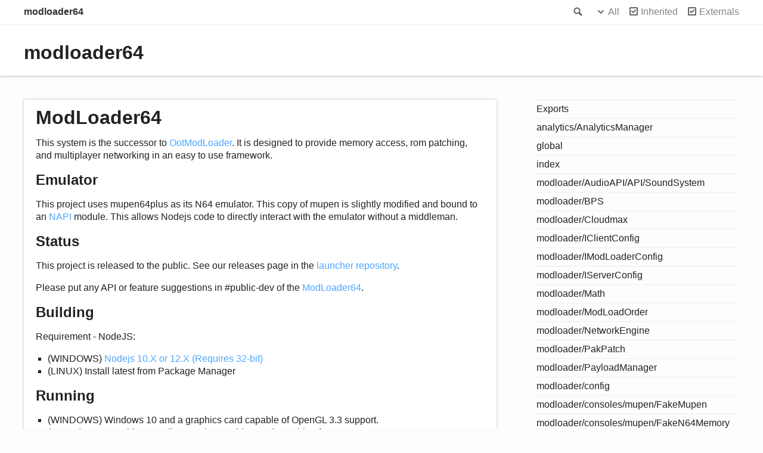

--- FILE ---
content_type: text/html
request_url: https://repo.modloader64.com/docs/
body_size: 3193
content:
<!doctype html>
<html class="default no-js">
<head>
	<meta charset="utf-8">
	<meta http-equiv="X-UA-Compatible" content="IE=edge">
	<title>modloader64</title>
	<meta name="description" content="Documentation for modloader64">
	<meta name="viewport" content="width=device-width, initial-scale=1">
	<link rel="stylesheet" href="assets/css/main.css">
	<script async src="assets/js/search.js" id="search-script"></script>
</head>
<body>
<header>
	<div class="tsd-page-toolbar">
		<div class="container">
			<div class="table-wrap">
				<div class="table-cell" id="tsd-search" data-index="assets/js/search.json" data-base=".">
					<div class="field">
						<label for="tsd-search-field" class="tsd-widget search no-caption">Search</label>
						<input id="tsd-search-field" type="text" />
					</div>
					<ul class="results">
						<li class="state loading">Preparing search index...</li>
						<li class="state failure">The search index is not available</li>
					</ul>
					<a href="index.html" class="title">modloader64</a>
				</div>
				<div class="table-cell" id="tsd-widgets">
					<div id="tsd-filter">
						<a href="#" class="tsd-widget options no-caption" data-toggle="options">Options</a>
						<div class="tsd-filter-group">
							<div class="tsd-select" id="tsd-filter-visibility">
								<span class="tsd-select-label">All</span>
								<ul class="tsd-select-list">
									<li data-value="public">Public</li>
									<li data-value="protected">Public/Protected</li>
									<li data-value="private" class="selected">All</li>
								</ul>
							</div>
							<input type="checkbox" id="tsd-filter-inherited" checked />
							<label class="tsd-widget" for="tsd-filter-inherited">Inherited</label>
							<input type="checkbox" id="tsd-filter-externals" checked />
							<label class="tsd-widget" for="tsd-filter-externals">Externals</label>
						</div>
					</div>
					<a href="#" class="tsd-widget menu no-caption" data-toggle="menu">Menu</a>
				</div>
			</div>
		</div>
	</div>
	<div class="tsd-page-title">
		<div class="container">
			<h1>modloader64</h1>
		</div>
	</div>
</header>
<div class="container container-main">
	<div class="row">
		<div class="col-8 col-content">
			<div class="tsd-panel tsd-typography">
				<a href="#modloader64" id="modloader64" style="color: inherit; text-decoration: none;">
					<h1>ModLoader64</h1>
				</a>
				<p>This system is the successor to <a href="https://github.com/hylian-modding/OotModLoader">OotModLoader</a>. It is designed to provide memory access, rom patching, and multiplayer networking in an easy to use framework.</p>
				<a href="#emulator" id="emulator" style="color: inherit; text-decoration: none;">
					<h2>Emulator</h2>
				</a>
				<p>This project uses mupen64plus as its N64 emulator. This copy of mupen is slightly modified and bound to an <a href="https://nodejs.org/api/n-api.html">NAPI</a> module. This allows Nodejs code to directly interact with the emulator without a middleman.</p>
				<a href="#status" id="status" style="color: inherit; text-decoration: none;">
					<h2>Status</h2>
				</a>
				<p>This project is released to the public. See our releases page in the <a href="https://github.com/hylian-modding/ModLoader64-GUI">launcher repository</a>. </p>
				<p>Please put any API or feature suggestions in #public-dev of the <a href="https://discord.gg/Vb8mKT6">ModLoader64</a>.</p>
				<a href="#building" id="building" style="color: inherit; text-decoration: none;">
					<h2>Building</h2>
				</a>
				<p>Requirement - NodeJS:</p>
				<ul>
					<li>(WINDOWS) <a href="https://nodejs.org/en/">Nodejs 10.X or 12.X (Requires 32-bit)</a></li>
					<li>(LINUX) Install latest from Package Manager</li>
				</ul>
				<a href="#running" id="running" style="color: inherit; text-decoration: none;">
					<h2>Running</h2>
				</a>
				<ul>
					<li>(WINDOWS) Windows 10 and a graphics card capable of OpenGL 3.3 support.</li>
					<li>(LINUX) A reasonably sane distro and a graphics card capable of OpenGL 3.3 support.</li>
				</ul>
				<p>npm link</p>
				<a href="#testing" id="testing" style="color: inherit; text-decoration: none;">
					<h2>Testing</h2>
				</a>
				<p>npm run start</p>
			</div>
		</div>
		<div class="col-4 col-menu menu-sticky-wrap menu-highlight">
			<nav class="tsd-navigation primary">
				<ul>
					<li class=" ">
						<a href="modules.html">Exports</a>
					</li>
					<li class=" tsd-kind-module">
						<a href="modules/analytics_analyticsmanager.html">analytics/<wbr>Analytics<wbr>Manager</a>
					</li>
					<li class=" tsd-kind-module">
						<a href="modules/global.html">global</a>
					</li>
					<li class=" tsd-kind-module">
						<a href="modules/index.html">index</a>
					</li>
					<li class=" tsd-kind-module">
						<a href="modules/modloader_audioapi_api_soundsystem.html">modloader/<wbr>AudioAPI/API/<wbr>Sound<wbr>System</a>
					</li>
					<li class=" tsd-kind-module">
						<a href="modules/modloader_bps.html">modloader/BPS</a>
					</li>
					<li class=" tsd-kind-module">
						<a href="modules/modloader_cloudmax.html">modloader/<wbr>Cloudmax</a>
					</li>
					<li class=" tsd-kind-module">
						<a href="modules/modloader_iclientconfig.html">modloader/IClient<wbr>Config</a>
					</li>
					<li class=" tsd-kind-module">
						<a href="modules/modloader_imodloaderconfig.html">modloader/IMod<wbr>Loader<wbr>Config</a>
					</li>
					<li class=" tsd-kind-module">
						<a href="modules/modloader_iserverconfig.html">modloader/IServer<wbr>Config</a>
					</li>
					<li class=" tsd-kind-module">
						<a href="modules/modloader_math.html">modloader/<wbr>Math</a>
					</li>
					<li class=" tsd-kind-module">
						<a href="modules/modloader_modloadorder.html">modloader/<wbr>Mod<wbr>Load<wbr>Order</a>
					</li>
					<li class=" tsd-kind-module">
						<a href="modules/modloader_networkengine.html">modloader/<wbr>Network<wbr>Engine</a>
					</li>
					<li class=" tsd-kind-module">
						<a href="modules/modloader_pakpatch.html">modloader/<wbr>Pak<wbr>Patch</a>
					</li>
					<li class=" tsd-kind-module">
						<a href="modules/modloader_payloadmanager.html">modloader/<wbr>Payload<wbr>Manager</a>
					</li>
					<li class=" tsd-kind-module">
						<a href="modules/modloader_config.html">modloader/config</a>
					</li>
					<li class=" tsd-kind-module">
						<a href="modules/modloader_consoles_mupen_fakemupen.html">modloader/consoles/mupen/<wbr>Fake<wbr>Mupen</a>
					</li>
					<li class=" tsd-kind-module">
						<a href="modules/modloader_consoles_mupen_faken64memory.html">modloader/consoles/mupen/<wbr>Fake<wbr>N64<wbr>Memory</a>
					</li>
					<li class=" tsd-kind-module">
						<a href="modules/modloader_consoles_mupen_imupen.html">modloader/consoles/mupen/IMupen</a>
					</li>
					<li class=" tsd-kind-module">
						<a href="modules/modloader_consoles_mupen_menubarplugin.html">modloader/consoles/mupen/<wbr>Menubar<wbr>Plugin</a>
					</li>
					<li class=" tsd-kind-module">
						<a href="modules/modloader_consoles_mupen_n64.html">modloader/consoles/mupen/<wbr>N64</a>
					</li>
					<li class=" tsd-kind-module">
						<a href="modules/modloader_consoles_mupen_n64header.html">modloader/consoles/mupen/<wbr>N64<wbr>Header</a>
					</li>
					<li class=" tsd-kind-module">
						<a href="modules/modloader_consoles_mupen_startinfoimpl.html">modloader/consoles/mupen/<wbr>Start<wbr>Info<wbr>Impl</a>
					</li>
					<li class=" tsd-kind-module">
						<a href="modules/modloader_consoles_mupen_ml64_emu_addon.html">modloader/consoles/mupen/ml64_<wbr>emu_<wbr>addon</a>
					</li>
					<li class=" tsd-kind-module">
						<a href="modules/modloader_cores_dummycore.html">modloader/cores/<wbr>Dummy<wbr>Core</a>
					</li>
					<li class=" tsd-kind-module">
						<a href="modules/modloader_cores_oot_actor.html">modloader/cores/OOT/<wbr>Actor</a>
					</li>
					<li class=" tsd-kind-module">
						<a href="modules/modloader_cores_oot_actormanager.html">modloader/cores/OOT/<wbr>Actor<wbr>Manager</a>
					</li>
					<li class=" tsd-kind-module">
						<a href="modules/modloader_cores_oot_actoroffsets.html">modloader/cores/OOT/<wbr>Actor<wbr>Offsets</a>
					</li>
					<li class=" tsd-kind-module">
						<a href="modules/modloader_cores_oot_bootsequipment.html">modloader/cores/OOT/<wbr>Boots<wbr>Equipment</a>
					</li>
					<li class=" tsd-kind-module">
						<a href="modules/modloader_cores_oot_commandbuffer.html">modloader/cores/OOT/<wbr>Command<wbr>Buffer</a>
					</li>
					<li class=" tsd-kind-module">
						<a href="modules/modloader_cores_oot_dungeonitemmanager.html">modloader/cores/OOT/<wbr>Dungeon<wbr>Item<wbr>Manager</a>
					</li>
					<li class=" tsd-kind-module">
						<a href="modules/modloader_cores_oot_globalcontext.html">modloader/cores/OOT/<wbr>Global<wbr>Context</a>
					</li>
					<li class=" tsd-kind-module">
						<a href="modules/modloader_cores_oot_inventory.html">modloader/cores/OOT/<wbr>Inventory</a>
					</li>
					<li class=" tsd-kind-module">
						<a href="modules/modloader_cores_oot_keymanager.html">modloader/cores/OOT/<wbr>Key<wbr>Manager</a>
					</li>
					<li class=" tsd-kind-module">
						<a href="modules/modloader_cores_oot_link.html">modloader/cores/OOT/<wbr>Link</a>
					</li>
					<li class=" tsd-kind-module">
						<a href="modules/modloader_cores_oot_linkstaterawvalues.html">modloader/cores/OOT/<wbr>Link<wbr>State<wbr>Raw<wbr>Values</a>
					</li>
					<li class=" tsd-kind-module">
						<a href="modules/modloader_cores_oot_oothelper.html">modloader/cores/OOT/<wbr>Oot<wbr>Helper</a>
					</li>
					<li class=" tsd-kind-module">
						<a href="modules/modloader_cores_oot_queststatus.html">modloader/cores/OOT/<wbr>Quest<wbr>Status</a>
					</li>
					<li class=" tsd-kind-module">
						<a href="modules/modloader_cores_oot_savecontext.html">modloader/cores/OOT/<wbr>Save<wbr>Context</a>
					</li>
					<li class=" tsd-kind-module">
						<a href="modules/modloader_cores_oot_shieldsequipment.html">modloader/cores/OOT/<wbr>Shields<wbr>Equipment</a>
					</li>
					<li class=" tsd-kind-module">
						<a href="modules/modloader_cores_oot_swordsequipment.html">modloader/cores/OOT/<wbr>Swords<wbr>Equipment</a>
					</li>
					<li class=" tsd-kind-module">
						<a href="modules/modloader_cores_oot_tunicsequipment.html">modloader/cores/OOT/<wbr>Tunics<wbr>Equipment</a>
					</li>
					<li class=" tsd-kind-module">
						<a href="modules/modloader_cores_oot_actordeaths_en_dekubaba.html">modloader/cores/OOT/actor<wbr>Deaths/<wbr>En_<wbr><wbr>Dekubaba</a>
					</li>
					<li class=" tsd-kind-module">
						<a href="modules/modloader_cores_oot_actordeaths_en_ishi.html">modloader/cores/OOT/actor<wbr>Deaths/<wbr>En_<wbr><wbr>Ishi</a>
					</li>
					<li class=" tsd-kind-module">
						<a href="modules/modloader_cores_oot_actordeaths_en_st.html">modloader/cores/OOT/actor<wbr>Deaths/<wbr>En_<wbr><wbr>St</a>
					</li>
					<li class=" tsd-kind-module">
						<a href="modules/modloader_cores_oot_tests_equipmenttests.html">modloader/cores/OOT/tests/<wbr>Equipment<wbr>Tests</a>
					</li>
					<li class=" tsd-kind-module">
						<a href="modules/modloader_cores_oot_viewstruct.html">modloader/cores/OOT/view<wbr>Struct</a>
					</li>
					<li class=" tsd-kind-module">
						<a href="modules/modloader_cores_ocarinaoftime.html">modloader/cores/<wbr>Ocarinaof<wbr>Time</a>
					</li>
					<li class=" tsd-kind-module">
						<a href="modules/modloader_frametimeoutcontainer.html">modloader/frame<wbr>Timeout<wbr>Container</a>
					</li>
					<li class=" tsd-kind-module">
						<a href="modules/modloader_getallfiles.html">modloader/get<wbr>All<wbr>Files</a>
					</li>
					<li class=" tsd-kind-module">
						<a href="modules/modloader_modloader64.html">modloader/modloader64</a>
					</li>
					<li class=" tsd-kind-module">
						<a href="modules/modloader_pakverifier.html">modloader/pak<wbr>Verifier</a>
					</li>
					<li class=" tsd-kind-module">
						<a href="modules/modloader_pluginloader.html">modloader/plugin<wbr>Loader</a>
					</li>
					<li class=" tsd-kind-module">
						<a href="modules/modloader_rpc_modloaderrpc.html">modloader/rpc/<wbr>Mod<wbr>LoaderRPC</a>
					</li>
					<li class=" tsd-kind-module">
						<a href="modules/modloader_uuid_mluuid.html">modloader/uuid/mluuid</a>
					</li>
					<li class=" tsd-kind-module">
						<a href="modules/monkeypatches_imonkeypatch.html">monkeypatches/IMonkey<wbr>Patch</a>
					</li>
					<li class=" tsd-kind-module">
						<a href="modules/monkeypatches_json.html">monkeypatches/JSON</a>
					</li>
					<li class=" tsd-kind-module">
						<a href="modules/monkeypatches_mupen.html">monkeypatches/<wbr>Mupen</a>
					</li>
					<li class=" tsd-kind-module">
						<a href="modules/monkeypatches_utils.html">monkeypatches/<wbr>Utils</a>
					</li>
					<li class=" tsd-kind-module">
						<a href="modules/tools_pc.html">tools/pc</a>
					</li>
					<li class=" tsd-kind-module">
						<a href="modules/updater_updatemodloader.html">updater/update<wbr>Mod<wbr>Loader</a>
					</li>
					<li class=" tsd-kind-module">
						<a href="modules/updater_updateplugins.html">updater/update<wbr>Plugins</a>
					</li>
					<li class=" tsd-kind-module">
						<a href="modules/version.html">version</a>
					</li>
				</ul>
			</nav>
			<nav class="tsd-navigation secondary menu-sticky">
				<ul class="before-current">
				</ul>
			</nav>
		</div>
	</div>
</div>
<footer class="with-border-bottom">
	<div class="container">
		<h2>Legend</h2>
		<div class="tsd-legend-group">
			<ul class="tsd-legend">
				<li class="tsd-kind-namespace"><span class="tsd-kind-icon">Namespace</span></li>
				<li class="tsd-kind-variable"><span class="tsd-kind-icon">Variable</span></li>
				<li class="tsd-kind-function"><span class="tsd-kind-icon">Function</span></li>
				<li class="tsd-kind-type-alias"><span class="tsd-kind-icon">Type alias</span></li>
			</ul>
			<ul class="tsd-legend">
				<li class="tsd-kind-enum"><span class="tsd-kind-icon">Enumeration</span></li>
			</ul>
			<ul class="tsd-legend">
				<li class="tsd-kind-interface"><span class="tsd-kind-icon">Interface</span></li>
			</ul>
			<ul class="tsd-legend">
				<li class="tsd-kind-class"><span class="tsd-kind-icon">Class</span></li>
			</ul>
		</div>
	</div>
</footer>
<div class="container tsd-generator">
	<p>Generated using <a href="https://typedoc.org/" target="_blank">TypeDoc</a></p>
</div>
<div class="overlay"></div>
<script src="assets/js/main.js"></script>
</body>
</html>

--- FILE ---
content_type: text/css
request_url: https://repo.modloader64.com/docs/assets/css/main.css
body_size: 70087
content:
/*! normalize.css v1.1.3 | MIT License | git.io/normalize */
/* ==========================================================================
 * * HTML5 display definitions
 * * ========================================================================== */
/**
 * * Correct `block` display not defined in IE 6/7/8/9 and Firefox 3. */
article, aside, details, figcaption, figure, footer, header, hgroup, main, nav, section, summary {
  display: block;
}

/**
 * * Correct `inline-block` display not defined in IE 6/7/8/9 and Firefox 3. */
audio, canvas, video {
  display: inline-block;
  *display: inline;
  *zoom: 1;
}

/**
 * * Prevent modern browsers from displaying `audio` without controls.
 * * Remove excess height in iOS 5 devices. */
audio:not([controls]) {
  display: none;
  height: 0;
}

/**
 * * Address styling not present in IE 7/8/9, Firefox 3, and Safari 4.
 * * Known issue: no IE 6 support. */
[hidden] {
  display: none;
}

/* ==========================================================================
 * * Base
 * * ========================================================================== */
/**
 * * 1. Correct text resizing oddly in IE 6/7 when body `font-size` is set using
 * *    `em` units.
 * * 2. Prevent iOS text size adjust after orientation change, without disabling
 * *    user zoom. */
html {
  font-size: 100%;
  /* 1 */
  -ms-text-size-adjust: 100%;
  /* 2 */
  -webkit-text-size-adjust: 100%;
  /* 2 */
  font-family: sans-serif;
}

/**
 * * Address `font-family` inconsistency between `textarea` and other form
 * * elements. */
button, input, select, textarea {
  font-family: sans-serif;
}

/**
 * * Address margins handled incorrectly in IE 6/7. */
body {
  margin: 0;
}

/* ==========================================================================
 * * Links
 * * ========================================================================== */
/**
 * * Address `outline` inconsistency between Chrome and other browsers. */
a:focus {
  outline: thin dotted;
}
a:active, a:hover {
  outline: 0;
}

/**
 * * Improve readability when focused and also mouse hovered in all browsers. */
/* ==========================================================================
 * * Typography
 * * ========================================================================== */
/**
 * * Address font sizes and margins set differently in IE 6/7.
 * * Address font sizes within `section` and `article` in Firefox 4+, Safari 5,
 * * and Chrome. */
h1 {
  font-size: 2em;
  margin: 0.67em 0;
}

h2 {
  font-size: 1.5em;
  margin: 0.83em 0;
}

h3 {
  font-size: 1.17em;
  margin: 1em 0;
}

h4, .tsd-index-panel h3 {
  font-size: 1em;
  margin: 1.33em 0;
}

h5 {
  font-size: 0.83em;
  margin: 1.67em 0;
}

h6 {
  font-size: 0.67em;
  margin: 2.33em 0;
}

/**
 * * Address styling not present in IE 7/8/9, Safari 5, and Chrome. */
abbr[title] {
  border-bottom: 1px dotted;
}

/**
 * * Address style set to `bolder` in Firefox 3+, Safari 4/5, and Chrome. */
b, strong {
  font-weight: bold;
}

blockquote {
  margin: 1em 40px;
}

/**
 * * Address styling not present in Safari 5 and Chrome. */
dfn {
  font-style: italic;
}

/**
 * * Address differences between Firefox and other browsers.
 * * Known issue: no IE 6/7 normalization. */
hr {
  -moz-box-sizing: content-box;
  box-sizing: content-box;
  height: 0;
}

/**
 * * Address styling not present in IE 6/7/8/9. */
mark {
  background: #ff0;
  color: #000;
}

/**
 * * Address margins set differently in IE 6/7. */
p, pre {
  margin: 1em 0;
}

/**
 * * Correct font family set oddly in IE 6, Safari 4/5, and Chrome. */
code, kbd, pre, samp {
  font-family: monospace, serif;
  _font-family: "courier new", monospace;
  font-size: 1em;
}

/**
 * * Improve readability of pre-formatted text in all browsers. */
pre {
  white-space: pre;
  white-space: pre-wrap;
  word-wrap: break-word;
}

/**
 * * Address CSS quotes not supported in IE 6/7. */
q {
  quotes: none;
}
q:before, q:after {
  content: "";
  content: none;
}

/**
 * * Address `quotes` property not supported in Safari 4. */
/**
 * * Address inconsistent and variable font size in all browsers. */
small {
  font-size: 80%;
}

/**
 * * Prevent `sub` and `sup` affecting `line-height` in all browsers. */
sub {
  font-size: 75%;
  line-height: 0;
  position: relative;
  vertical-align: baseline;
}

sup {
  font-size: 75%;
  line-height: 0;
  position: relative;
  vertical-align: baseline;
  top: -0.5em;
}

sub {
  bottom: -0.25em;
}

/* ==========================================================================
 * * Lists
 * * ========================================================================== */
/**
 * * Address margins set differently in IE 6/7. */
dl, menu, ol, ul {
  margin: 1em 0;
}

dd {
  margin: 0 0 0 40px;
}

/**
 * * Address paddings set differently in IE 6/7. */
menu, ol, ul {
  padding: 0 0 0 40px;
}

/**
 * * Correct list images handled incorrectly in IE 7. */
nav ul, nav ol {
  list-style: none;
  list-style-image: none;
}

/* ==========================================================================
 * * Embedded content
 * * ========================================================================== */
/**
 * * 1. Remove border when inside `a` element in IE 6/7/8/9 and Firefox 3.
 * * 2. Improve image quality when scaled in IE 7. */
img {
  border: 0;
  /* 1 */
  -ms-interpolation-mode: bicubic;
}

/* 2 */
/**
 * * Correct overflow displayed oddly in IE 9. */
svg:not(:root) {
  overflow: hidden;
}

/* ==========================================================================
 * * Figures
 * * ========================================================================== */
/**
 * * Address margin not present in IE 6/7/8/9, Safari 5, and Opera 11. */
figure, form {
  margin: 0;
}

/* ==========================================================================
 * * Forms
 * * ========================================================================== */
/**
 * * Correct margin displayed oddly in IE 6/7. */
/**
 * * Define consistent border, margin, and padding. */
fieldset {
  border: 1px solid #c0c0c0;
  margin: 0 2px;
  padding: 0.35em 0.625em 0.75em;
}

/**
 * * 1. Correct color not being inherited in IE 6/7/8/9.
 * * 2. Correct text not wrapping in Firefox 3.
 * * 3. Correct alignment displayed oddly in IE 6/7. */
legend {
  border: 0;
  /* 1 */
  padding: 0;
  white-space: normal;
  /* 2 */
  *margin-left: -7px;
}

/* 3 */
/**
 * * 1. Correct font size not being inherited in all browsers.
 * * 2. Address margins set differently in IE 6/7, Firefox 3+, Safari 5,
 * *    and Chrome.
 * * 3. Improve appearance and consistency in all browsers. */
button, input, select, textarea {
  font-size: 100%;
  /* 1 */
  margin: 0;
  /* 2 */
  vertical-align: baseline;
  /* 3 */
  *vertical-align: middle;
}

/* 3 */
/**
 * * Address Firefox 3+ setting `line-height` on `input` using `!important` in
 * * the UA stylesheet. */
button, input {
  line-height: normal;
}

/**
 * * Address inconsistent `text-transform` inheritance for `button` and `select`.
 * * All other form control elements do not inherit `text-transform` values.
 * * Correct `button` style inheritance in Chrome, Safari 5+, and IE 6+.
 * * Correct `select` style inheritance in Firefox 4+ and Opera. */
button, select {
  text-transform: none;
}

/**
 * * 1. Avoid the WebKit bug in Android 4.0.* where (2) destroys native `audio`
 * *    and `video` controls.
 * * 2. Correct inability to style clickable `input` types in iOS.
 * * 3. Improve usability and consistency of cursor style between image-type
 * *    `input` and others.
 * * 4. Remove inner spacing in IE 7 without affecting normal text inputs.
 * *    Known issue: inner spacing remains in IE 6. */
button, html input[type=button] {
  -webkit-appearance: button;
  /* 2 */
  cursor: pointer;
  /* 3 */
  *overflow: visible;
}

/* 4 */
input[type=reset], input[type=submit] {
  -webkit-appearance: button;
  /* 2 */
  cursor: pointer;
  /* 3 */
  *overflow: visible;
}

/* 4 */
/**
 * * Re-set default cursor for disabled elements. */
button[disabled], html input[disabled] {
  cursor: default;
}

/**
 * * 1. Address box sizing set to content-box in IE 8/9.
 * * 2. Remove excess padding in IE 8/9.
 * * 3. Remove excess padding in IE 7.
 * *    Known issue: excess padding remains in IE 6. */
input {
  /* 3 */
}
input[type=checkbox], input[type=radio] {
  box-sizing: border-box;
  /* 1 */
  padding: 0;
  /* 2 */
  *height: 13px;
  /* 3 */
  *width: 13px;
}
input[type=search] {
  -webkit-appearance: textfield;
  /* 1 */
  -moz-box-sizing: content-box;
  -webkit-box-sizing: content-box;
  /* 2 */
  box-sizing: content-box;
}
input[type=search]::-webkit-search-cancel-button, input[type=search]::-webkit-search-decoration {
  -webkit-appearance: none;
}

/**
 * * 1. Address `appearance` set to `searchfield` in Safari 5 and Chrome.
 * * 2. Address `box-sizing` set to `border-box` in Safari 5 and Chrome
 * *    (include `-moz` to future-proof). */
/**
 * * Remove inner padding and search cancel button in Safari 5 and Chrome
 * * on OS X. */
/**
 * * Remove inner padding and border in Firefox 3+. */
button::-moz-focus-inner, input::-moz-focus-inner {
  border: 0;
  padding: 0;
}

/**
 * * 1. Remove default vertical scrollbar in IE 6/7/8/9.
 * * 2. Improve readability and alignment in all browsers. */
textarea {
  overflow: auto;
  /* 1 */
  vertical-align: top;
}

/* 2 */
/* ==========================================================================
 * * Tables
 * * ========================================================================== */
/**
 * * Remove most spacing between table cells. */
table {
  border-collapse: collapse;
  border-spacing: 0;
}

ul.tsd-descriptions > li > :first-child, .tsd-panel > :first-child, .col > :first-child, .col-11 > :first-child, .col-10 > :first-child, .col-9 > :first-child, .col-8 > :first-child, .col-7 > :first-child, .col-6 > :first-child, .col-5 > :first-child, .col-4 > :first-child, .col-3 > :first-child, .col-2 > :first-child, .col-1 > :first-child,
ul.tsd-descriptions > li > :first-child > :first-child,
.tsd-panel > :first-child > :first-child,
.col > :first-child > :first-child,
.col-11 > :first-child > :first-child,
.col-10 > :first-child > :first-child,
.col-9 > :first-child > :first-child,
.col-8 > :first-child > :first-child,
.col-7 > :first-child > :first-child,
.col-6 > :first-child > :first-child,
.col-5 > :first-child > :first-child,
.col-4 > :first-child > :first-child,
.col-3 > :first-child > :first-child,
.col-2 > :first-child > :first-child,
.col-1 > :first-child > :first-child,
ul.tsd-descriptions > li > :first-child > :first-child > :first-child,
.tsd-panel > :first-child > :first-child > :first-child,
.col > :first-child > :first-child > :first-child,
.col-11 > :first-child > :first-child > :first-child,
.col-10 > :first-child > :first-child > :first-child,
.col-9 > :first-child > :first-child > :first-child,
.col-8 > :first-child > :first-child > :first-child,
.col-7 > :first-child > :first-child > :first-child,
.col-6 > :first-child > :first-child > :first-child,
.col-5 > :first-child > :first-child > :first-child,
.col-4 > :first-child > :first-child > :first-child,
.col-3 > :first-child > :first-child > :first-child,
.col-2 > :first-child > :first-child > :first-child,
.col-1 > :first-child > :first-child > :first-child {
  margin-top: 0;
}
ul.tsd-descriptions > li > :last-child, .tsd-panel > :last-child, .col > :last-child, .col-11 > :last-child, .col-10 > :last-child, .col-9 > :last-child, .col-8 > :last-child, .col-7 > :last-child, .col-6 > :last-child, .col-5 > :last-child, .col-4 > :last-child, .col-3 > :last-child, .col-2 > :last-child, .col-1 > :last-child,
ul.tsd-descriptions > li > :last-child > :last-child,
.tsd-panel > :last-child > :last-child,
.col > :last-child > :last-child,
.col-11 > :last-child > :last-child,
.col-10 > :last-child > :last-child,
.col-9 > :last-child > :last-child,
.col-8 > :last-child > :last-child,
.col-7 > :last-child > :last-child,
.col-6 > :last-child > :last-child,
.col-5 > :last-child > :last-child,
.col-4 > :last-child > :last-child,
.col-3 > :last-child > :last-child,
.col-2 > :last-child > :last-child,
.col-1 > :last-child > :last-child,
ul.tsd-descriptions > li > :last-child > :last-child > :last-child,
.tsd-panel > :last-child > :last-child > :last-child,
.col > :last-child > :last-child > :last-child,
.col-11 > :last-child > :last-child > :last-child,
.col-10 > :last-child > :last-child > :last-child,
.col-9 > :last-child > :last-child > :last-child,
.col-8 > :last-child > :last-child > :last-child,
.col-7 > :last-child > :last-child > :last-child,
.col-6 > :last-child > :last-child > :last-child,
.col-5 > :last-child > :last-child > :last-child,
.col-4 > :last-child > :last-child > :last-child,
.col-3 > :last-child > :last-child > :last-child,
.col-2 > :last-child > :last-child > :last-child,
.col-1 > :last-child > :last-child > :last-child {
  margin-bottom: 0;
}

.container {
  max-width: 1200px;
  margin: 0 auto;
  padding: 0 40px;
}
@media (max-width: 640px) {
  .container {
    padding: 0 20px;
  }
}

.container-main {
  padding-bottom: 200px;
}

.row {
  display: flex;
  position: relative;
  margin: 0 -10px;
}
.row:after {
  visibility: hidden;
  display: block;
  content: "";
  clear: both;
  height: 0;
}

.col, .col-11, .col-10, .col-9, .col-8, .col-7, .col-6, .col-5, .col-4, .col-3, .col-2, .col-1 {
  box-sizing: border-box;
  float: left;
  padding: 0 10px;
}

.col-1 {
  width: 8.3333333333%;
}

.offset-1 {
  margin-left: 8.3333333333%;
}

.col-2 {
  width: 16.6666666667%;
}

.offset-2 {
  margin-left: 16.6666666667%;
}

.col-3 {
  width: 25%;
}

.offset-3 {
  margin-left: 25%;
}

.col-4 {
  width: 33.3333333333%;
}

.offset-4 {
  margin-left: 33.3333333333%;
}

.col-5 {
  width: 41.6666666667%;
}

.offset-5 {
  margin-left: 41.6666666667%;
}

.col-6 {
  width: 50%;
}

.offset-6 {
  margin-left: 50%;
}

.col-7 {
  width: 58.3333333333%;
}

.offset-7 {
  margin-left: 58.3333333333%;
}

.col-8 {
  width: 66.6666666667%;
}

.offset-8 {
  margin-left: 66.6666666667%;
}

.col-9 {
  width: 75%;
}

.offset-9 {
  margin-left: 75%;
}

.col-10 {
  width: 83.3333333333%;
}

.offset-10 {
  margin-left: 83.3333333333%;
}

.col-11 {
  width: 91.6666666667%;
}

.offset-11 {
  margin-left: 91.6666666667%;
}

.tsd-kind-icon {
  display: block;
  position: relative;
  padding-left: 20px;
  text-indent: -20px;
}
.tsd-kind-icon:before {
  content: "";
  display: inline-block;
  vertical-align: middle;
  width: 17px;
  height: 17px;
  margin: 0 3px 2px 0;
  background-image: url(../images/icons.png);
}
@media (-webkit-min-device-pixel-ratio: 1.5), (min-resolution: 144dpi) {
  .tsd-kind-icon:before {
    background-image: url(../images/icons@2x.png);
    background-size: 238px 204px;
  }
}

.tsd-signature.tsd-kind-icon:before {
  background-position: 0 -153px;
}

.tsd-kind-object-literal > .tsd-kind-icon:before {
  background-position: 0px -17px;
}
.tsd-kind-object-literal.tsd-is-protected > .tsd-kind-icon:before {
  background-position: -17px -17px;
}
.tsd-kind-object-literal.tsd-is-private > .tsd-kind-icon:before {
  background-position: -34px -17px;
}

.tsd-kind-class > .tsd-kind-icon:before {
  background-position: 0px -34px;
}
.tsd-kind-class.tsd-is-protected > .tsd-kind-icon:before {
  background-position: -17px -34px;
}
.tsd-kind-class.tsd-is-private > .tsd-kind-icon:before {
  background-position: -34px -34px;
}

.tsd-kind-class.tsd-has-type-parameter > .tsd-kind-icon:before {
  background-position: 0px -51px;
}
.tsd-kind-class.tsd-has-type-parameter.tsd-is-protected > .tsd-kind-icon:before {
  background-position: -17px -51px;
}
.tsd-kind-class.tsd-has-type-parameter.tsd-is-private > .tsd-kind-icon:before {
  background-position: -34px -51px;
}

.tsd-kind-interface > .tsd-kind-icon:before {
  background-position: 0px -68px;
}
.tsd-kind-interface.tsd-is-protected > .tsd-kind-icon:before {
  background-position: -17px -68px;
}
.tsd-kind-interface.tsd-is-private > .tsd-kind-icon:before {
  background-position: -34px -68px;
}

.tsd-kind-interface.tsd-has-type-parameter > .tsd-kind-icon:before {
  background-position: 0px -85px;
}
.tsd-kind-interface.tsd-has-type-parameter.tsd-is-protected > .tsd-kind-icon:before {
  background-position: -17px -85px;
}
.tsd-kind-interface.tsd-has-type-parameter.tsd-is-private > .tsd-kind-icon:before {
  background-position: -34px -85px;
}

.tsd-kind-namespace > .tsd-kind-icon:before {
  background-position: 0px -102px;
}
.tsd-kind-namespace.tsd-is-protected > .tsd-kind-icon:before {
  background-position: -17px -102px;
}
.tsd-kind-namespace.tsd-is-private > .tsd-kind-icon:before {
  background-position: -34px -102px;
}

.tsd-kind-module > .tsd-kind-icon:before {
  background-position: 0px -102px;
}
.tsd-kind-module.tsd-is-protected > .tsd-kind-icon:before {
  background-position: -17px -102px;
}
.tsd-kind-module.tsd-is-private > .tsd-kind-icon:before {
  background-position: -34px -102px;
}

.tsd-kind-enum > .tsd-kind-icon:before {
  background-position: 0px -119px;
}
.tsd-kind-enum.tsd-is-protected > .tsd-kind-icon:before {
  background-position: -17px -119px;
}
.tsd-kind-enum.tsd-is-private > .tsd-kind-icon:before {
  background-position: -34px -119px;
}

.tsd-kind-enum-member > .tsd-kind-icon:before {
  background-position: 0px -136px;
}
.tsd-kind-enum-member.tsd-is-protected > .tsd-kind-icon:before {
  background-position: -17px -136px;
}
.tsd-kind-enum-member.tsd-is-private > .tsd-kind-icon:before {
  background-position: -34px -136px;
}

.tsd-kind-signature > .tsd-kind-icon:before {
  background-position: 0px -153px;
}
.tsd-kind-signature.tsd-is-protected > .tsd-kind-icon:before {
  background-position: -17px -153px;
}
.tsd-kind-signature.tsd-is-private > .tsd-kind-icon:before {
  background-position: -34px -153px;
}

.tsd-kind-type-alias > .tsd-kind-icon:before {
  background-position: 0px -170px;
}
.tsd-kind-type-alias.tsd-is-protected > .tsd-kind-icon:before {
  background-position: -17px -170px;
}
.tsd-kind-type-alias.tsd-is-private > .tsd-kind-icon:before {
  background-position: -34px -170px;
}

.tsd-kind-type-alias.tsd-has-type-parameter > .tsd-kind-icon:before {
  background-position: 0px -187px;
}
.tsd-kind-type-alias.tsd-has-type-parameter.tsd-is-protected > .tsd-kind-icon:before {
  background-position: -17px -187px;
}
.tsd-kind-type-alias.tsd-has-type-parameter.tsd-is-private > .tsd-kind-icon:before {
  background-position: -34px -187px;
}

.tsd-kind-variable > .tsd-kind-icon:before {
  background-position: -136px -0px;
}
.tsd-kind-variable.tsd-is-protected > .tsd-kind-icon:before {
  background-position: -153px -0px;
}
.tsd-kind-variable.tsd-is-private > .tsd-kind-icon:before {
  background-position: -119px -0px;
}
.tsd-kind-variable.tsd-parent-kind-class > .tsd-kind-icon:before {
  background-position: -51px -0px;
}
.tsd-kind-variable.tsd-parent-kind-class.tsd-is-inherited > .tsd-kind-icon:before {
  background-position: -68px -0px;
}
.tsd-kind-variable.tsd-parent-kind-class.tsd-is-protected > .tsd-kind-icon:before {
  background-position: -85px -0px;
}
.tsd-kind-variable.tsd-parent-kind-class.tsd-is-protected.tsd-is-inherited > .tsd-kind-icon:before {
  background-position: -102px -0px;
}
.tsd-kind-variable.tsd-parent-kind-class.tsd-is-private > .tsd-kind-icon:before {
  background-position: -119px -0px;
}
.tsd-kind-variable.tsd-parent-kind-enum > .tsd-kind-icon:before {
  background-position: -170px -0px;
}
.tsd-kind-variable.tsd-parent-kind-enum.tsd-is-protected > .tsd-kind-icon:before {
  background-position: -187px -0px;
}
.tsd-kind-variable.tsd-parent-kind-enum.tsd-is-private > .tsd-kind-icon:before {
  background-position: -119px -0px;
}
.tsd-kind-variable.tsd-parent-kind-interface > .tsd-kind-icon:before {
  background-position: -204px -0px;
}
.tsd-kind-variable.tsd-parent-kind-interface.tsd-is-inherited > .tsd-kind-icon:before {
  background-position: -221px -0px;
}

.tsd-kind-property > .tsd-kind-icon:before {
  background-position: -136px -0px;
}
.tsd-kind-property.tsd-is-protected > .tsd-kind-icon:before {
  background-position: -153px -0px;
}
.tsd-kind-property.tsd-is-private > .tsd-kind-icon:before {
  background-position: -119px -0px;
}
.tsd-kind-property.tsd-parent-kind-class > .tsd-kind-icon:before {
  background-position: -51px -0px;
}
.tsd-kind-property.tsd-parent-kind-class.tsd-is-inherited > .tsd-kind-icon:before {
  background-position: -68px -0px;
}
.tsd-kind-property.tsd-parent-kind-class.tsd-is-protected > .tsd-kind-icon:before {
  background-position: -85px -0px;
}
.tsd-kind-property.tsd-parent-kind-class.tsd-is-protected.tsd-is-inherited > .tsd-kind-icon:before {
  background-position: -102px -0px;
}
.tsd-kind-property.tsd-parent-kind-class.tsd-is-private > .tsd-kind-icon:before {
  background-position: -119px -0px;
}
.tsd-kind-property.tsd-parent-kind-enum > .tsd-kind-icon:before {
  background-position: -170px -0px;
}
.tsd-kind-property.tsd-parent-kind-enum.tsd-is-protected > .tsd-kind-icon:before {
  background-position: -187px -0px;
}
.tsd-kind-property.tsd-parent-kind-enum.tsd-is-private > .tsd-kind-icon:before {
  background-position: -119px -0px;
}
.tsd-kind-property.tsd-parent-kind-interface > .tsd-kind-icon:before {
  background-position: -204px -0px;
}
.tsd-kind-property.tsd-parent-kind-interface.tsd-is-inherited > .tsd-kind-icon:before {
  background-position: -221px -0px;
}

.tsd-kind-get-signature > .tsd-kind-icon:before {
  background-position: -136px -17px;
}
.tsd-kind-get-signature.tsd-is-protected > .tsd-kind-icon:before {
  background-position: -153px -17px;
}
.tsd-kind-get-signature.tsd-is-private > .tsd-kind-icon:before {
  background-position: -119px -17px;
}
.tsd-kind-get-signature.tsd-parent-kind-class > .tsd-kind-icon:before {
  background-position: -51px -17px;
}
.tsd-kind-get-signature.tsd-parent-kind-class.tsd-is-inherited > .tsd-kind-icon:before {
  background-position: -68px -17px;
}
.tsd-kind-get-signature.tsd-parent-kind-class.tsd-is-protected > .tsd-kind-icon:before {
  background-position: -85px -17px;
}
.tsd-kind-get-signature.tsd-parent-kind-class.tsd-is-protected.tsd-is-inherited > .tsd-kind-icon:before {
  background-position: -102px -17px;
}
.tsd-kind-get-signature.tsd-parent-kind-class.tsd-is-private > .tsd-kind-icon:before {
  background-position: -119px -17px;
}
.tsd-kind-get-signature.tsd-parent-kind-enum > .tsd-kind-icon:before {
  background-position: -170px -17px;
}
.tsd-kind-get-signature.tsd-parent-kind-enum.tsd-is-protected > .tsd-kind-icon:before {
  background-position: -187px -17px;
}
.tsd-kind-get-signature.tsd-parent-kind-enum.tsd-is-private > .tsd-kind-icon:before {
  background-position: -119px -17px;
}
.tsd-kind-get-signature.tsd-parent-kind-interface > .tsd-kind-icon:before {
  background-position: -204px -17px;
}
.tsd-kind-get-signature.tsd-parent-kind-interface.tsd-is-inherited > .tsd-kind-icon:before {
  background-position: -221px -17px;
}

.tsd-kind-set-signature > .tsd-kind-icon:before {
  background-position: -136px -34px;
}
.tsd-kind-set-signature.tsd-is-protected > .tsd-kind-icon:before {
  background-position: -153px -34px;
}
.tsd-kind-set-signature.tsd-is-private > .tsd-kind-icon:before {
  background-position: -119px -34px;
}
.tsd-kind-set-signature.tsd-parent-kind-class > .tsd-kind-icon:before {
  background-position: -51px -34px;
}
.tsd-kind-set-signature.tsd-parent-kind-class.tsd-is-inherited > .tsd-kind-icon:before {
  background-position: -68px -34px;
}
.tsd-kind-set-signature.tsd-parent-kind-class.tsd-is-protected > .tsd-kind-icon:before {
  background-position: -85px -34px;
}
.tsd-kind-set-signature.tsd-parent-kind-class.tsd-is-protected.tsd-is-inherited > .tsd-kind-icon:before {
  background-position: -102px -34px;
}
.tsd-kind-set-signature.tsd-parent-kind-class.tsd-is-private > .tsd-kind-icon:before {
  background-position: -119px -34px;
}
.tsd-kind-set-signature.tsd-parent-kind-enum > .tsd-kind-icon:before {
  background-position: -170px -34px;
}
.tsd-kind-set-signature.tsd-parent-kind-enum.tsd-is-protected > .tsd-kind-icon:before {
  background-position: -187px -34px;
}
.tsd-kind-set-signature.tsd-parent-kind-enum.tsd-is-private > .tsd-kind-icon:before {
  background-position: -119px -34px;
}
.tsd-kind-set-signature.tsd-parent-kind-interface > .tsd-kind-icon:before {
  background-position: -204px -34px;
}
.tsd-kind-set-signature.tsd-parent-kind-interface.tsd-is-inherited > .tsd-kind-icon:before {
  background-position: -221px -34px;
}

.tsd-kind-accessor > .tsd-kind-icon:before {
  background-position: -136px -51px;
}
.tsd-kind-accessor.tsd-is-protected > .tsd-kind-icon:before {
  background-position: -153px -51px;
}
.tsd-kind-accessor.tsd-is-private > .tsd-kind-icon:before {
  background-position: -119px -51px;
}
.tsd-kind-accessor.tsd-parent-kind-class > .tsd-kind-icon:before {
  background-position: -51px -51px;
}
.tsd-kind-accessor.tsd-parent-kind-class.tsd-is-inherited > .tsd-kind-icon:before {
  background-position: -68px -51px;
}
.tsd-kind-accessor.tsd-parent-kind-class.tsd-is-protected > .tsd-kind-icon:before {
  background-position: -85px -51px;
}
.tsd-kind-accessor.tsd-parent-kind-class.tsd-is-protected.tsd-is-inherited > .tsd-kind-icon:before {
  background-position: -102px -51px;
}
.tsd-kind-accessor.tsd-parent-kind-class.tsd-is-private > .tsd-kind-icon:before {
  background-position: -119px -51px;
}
.tsd-kind-accessor.tsd-parent-kind-enum > .tsd-kind-icon:before {
  background-position: -170px -51px;
}
.tsd-kind-accessor.tsd-parent-kind-enum.tsd-is-protected > .tsd-kind-icon:before {
  background-position: -187px -51px;
}
.tsd-kind-accessor.tsd-parent-kind-enum.tsd-is-private > .tsd-kind-icon:before {
  background-position: -119px -51px;
}
.tsd-kind-accessor.tsd-parent-kind-interface > .tsd-kind-icon:before {
  background-position: -204px -51px;
}
.tsd-kind-accessor.tsd-parent-kind-interface.tsd-is-inherited > .tsd-kind-icon:before {
  background-position: -221px -51px;
}

.tsd-kind-function > .tsd-kind-icon:before {
  background-position: -136px -68px;
}
.tsd-kind-function.tsd-is-protected > .tsd-kind-icon:before {
  background-position: -153px -68px;
}
.tsd-kind-function.tsd-is-private > .tsd-kind-icon:before {
  background-position: -119px -68px;
}
.tsd-kind-function.tsd-parent-kind-class > .tsd-kind-icon:before {
  background-position: -51px -68px;
}
.tsd-kind-function.tsd-parent-kind-class.tsd-is-inherited > .tsd-kind-icon:before {
  background-position: -68px -68px;
}
.tsd-kind-function.tsd-parent-kind-class.tsd-is-protected > .tsd-kind-icon:before {
  background-position: -85px -68px;
}
.tsd-kind-function.tsd-parent-kind-class.tsd-is-protected.tsd-is-inherited > .tsd-kind-icon:before {
  background-position: -102px -68px;
}
.tsd-kind-function.tsd-parent-kind-class.tsd-is-private > .tsd-kind-icon:before {
  background-position: -119px -68px;
}
.tsd-kind-function.tsd-parent-kind-enum > .tsd-kind-icon:before {
  background-position: -170px -68px;
}
.tsd-kind-function.tsd-parent-kind-enum.tsd-is-protected > .tsd-kind-icon:before {
  background-position: -187px -68px;
}
.tsd-kind-function.tsd-parent-kind-enum.tsd-is-private > .tsd-kind-icon:before {
  background-position: -119px -68px;
}
.tsd-kind-function.tsd-parent-kind-interface > .tsd-kind-icon:before {
  background-position: -204px -68px;
}
.tsd-kind-function.tsd-parent-kind-interface.tsd-is-inherited > .tsd-kind-icon:before {
  background-position: -221px -68px;
}

.tsd-kind-method > .tsd-kind-icon:before {
  background-position: -136px -68px;
}
.tsd-kind-method.tsd-is-protected > .tsd-kind-icon:before {
  background-position: -153px -68px;
}
.tsd-kind-method.tsd-is-private > .tsd-kind-icon:before {
  background-position: -119px -68px;
}
.tsd-kind-method.tsd-parent-kind-class > .tsd-kind-icon:before {
  background-position: -51px -68px;
}
.tsd-kind-method.tsd-parent-kind-class.tsd-is-inherited > .tsd-kind-icon:before {
  background-position: -68px -68px;
}
.tsd-kind-method.tsd-parent-kind-class.tsd-is-protected > .tsd-kind-icon:before {
  background-position: -85px -68px;
}
.tsd-kind-method.tsd-parent-kind-class.tsd-is-protected.tsd-is-inherited > .tsd-kind-icon:before {
  background-position: -102px -68px;
}
.tsd-kind-method.tsd-parent-kind-class.tsd-is-private > .tsd-kind-icon:before {
  background-position: -119px -68px;
}
.tsd-kind-method.tsd-parent-kind-enum > .tsd-kind-icon:before {
  background-position: -170px -68px;
}
.tsd-kind-method.tsd-parent-kind-enum.tsd-is-protected > .tsd-kind-icon:before {
  background-position: -187px -68px;
}
.tsd-kind-method.tsd-parent-kind-enum.tsd-is-private > .tsd-kind-icon:before {
  background-position: -119px -68px;
}
.tsd-kind-method.tsd-parent-kind-interface > .tsd-kind-icon:before {
  background-position: -204px -68px;
}
.tsd-kind-method.tsd-parent-kind-interface.tsd-is-inherited > .tsd-kind-icon:before {
  background-position: -221px -68px;
}

.tsd-kind-call-signature > .tsd-kind-icon:before {
  background-position: -136px -68px;
}
.tsd-kind-call-signature.tsd-is-protected > .tsd-kind-icon:before {
  background-position: -153px -68px;
}
.tsd-kind-call-signature.tsd-is-private > .tsd-kind-icon:before {
  background-position: -119px -68px;
}
.tsd-kind-call-signature.tsd-parent-kind-class > .tsd-kind-icon:before {
  background-position: -51px -68px;
}
.tsd-kind-call-signature.tsd-parent-kind-class.tsd-is-inherited > .tsd-kind-icon:before {
  background-position: -68px -68px;
}
.tsd-kind-call-signature.tsd-parent-kind-class.tsd-is-protected > .tsd-kind-icon:before {
  background-position: -85px -68px;
}
.tsd-kind-call-signature.tsd-parent-kind-class.tsd-is-protected.tsd-is-inherited > .tsd-kind-icon:before {
  background-position: -102px -68px;
}
.tsd-kind-call-signature.tsd-parent-kind-class.tsd-is-private > .tsd-kind-icon:before {
  background-position: -119px -68px;
}
.tsd-kind-call-signature.tsd-parent-kind-enum > .tsd-kind-icon:before {
  background-position: -170px -68px;
}
.tsd-kind-call-signature.tsd-parent-kind-enum.tsd-is-protected > .tsd-kind-icon:before {
  background-position: -187px -68px;
}
.tsd-kind-call-signature.tsd-parent-kind-enum.tsd-is-private > .tsd-kind-icon:before {
  background-position: -119px -68px;
}
.tsd-kind-call-signature.tsd-parent-kind-interface > .tsd-kind-icon:before {
  background-position: -204px -68px;
}
.tsd-kind-call-signature.tsd-parent-kind-interface.tsd-is-inherited > .tsd-kind-icon:before {
  background-position: -221px -68px;
}

.tsd-kind-function.tsd-has-type-parameter > .tsd-kind-icon:before {
  background-position: -136px -85px;
}
.tsd-kind-function.tsd-has-type-parameter.tsd-is-protected > .tsd-kind-icon:before {
  background-position: -153px -85px;
}
.tsd-kind-function.tsd-has-type-parameter.tsd-is-private > .tsd-kind-icon:before {
  background-position: -119px -85px;
}
.tsd-kind-function.tsd-has-type-parameter.tsd-parent-kind-class > .tsd-kind-icon:before {
  background-position: -51px -85px;
}
.tsd-kind-function.tsd-has-type-parameter.tsd-parent-kind-class.tsd-is-inherited > .tsd-kind-icon:before {
  background-position: -68px -85px;
}
.tsd-kind-function.tsd-has-type-parameter.tsd-parent-kind-class.tsd-is-protected > .tsd-kind-icon:before {
  background-position: -85px -85px;
}
.tsd-kind-function.tsd-has-type-parameter.tsd-parent-kind-class.tsd-is-protected.tsd-is-inherited > .tsd-kind-icon:before {
  background-position: -102px -85px;
}
.tsd-kind-function.tsd-has-type-parameter.tsd-parent-kind-class.tsd-is-private > .tsd-kind-icon:before {
  background-position: -119px -85px;
}
.tsd-kind-function.tsd-has-type-parameter.tsd-parent-kind-enum > .tsd-kind-icon:before {
  background-position: -170px -85px;
}
.tsd-kind-function.tsd-has-type-parameter.tsd-parent-kind-enum.tsd-is-protected > .tsd-kind-icon:before {
  background-position: -187px -85px;
}
.tsd-kind-function.tsd-has-type-parameter.tsd-parent-kind-enum.tsd-is-private > .tsd-kind-icon:before {
  background-position: -119px -85px;
}
.tsd-kind-function.tsd-has-type-parameter.tsd-parent-kind-interface > .tsd-kind-icon:before {
  background-position: -204px -85px;
}
.tsd-kind-function.tsd-has-type-parameter.tsd-parent-kind-interface.tsd-is-inherited > .tsd-kind-icon:before {
  background-position: -221px -85px;
}

.tsd-kind-method.tsd-has-type-parameter > .tsd-kind-icon:before {
  background-position: -136px -85px;
}
.tsd-kind-method.tsd-has-type-parameter.tsd-is-protected > .tsd-kind-icon:before {
  background-position: -153px -85px;
}
.tsd-kind-method.tsd-has-type-parameter.tsd-is-private > .tsd-kind-icon:before {
  background-position: -119px -85px;
}
.tsd-kind-method.tsd-has-type-parameter.tsd-parent-kind-class > .tsd-kind-icon:before {
  background-position: -51px -85px;
}
.tsd-kind-method.tsd-has-type-parameter.tsd-parent-kind-class.tsd-is-inherited > .tsd-kind-icon:before {
  background-position: -68px -85px;
}
.tsd-kind-method.tsd-has-type-parameter.tsd-parent-kind-class.tsd-is-protected > .tsd-kind-icon:before {
  background-position: -85px -85px;
}
.tsd-kind-method.tsd-has-type-parameter.tsd-parent-kind-class.tsd-is-protected.tsd-is-inherited > .tsd-kind-icon:before {
  background-position: -102px -85px;
}
.tsd-kind-method.tsd-has-type-parameter.tsd-parent-kind-class.tsd-is-private > .tsd-kind-icon:before {
  background-position: -119px -85px;
}
.tsd-kind-method.tsd-has-type-parameter.tsd-parent-kind-enum > .tsd-kind-icon:before {
  background-position: -170px -85px;
}
.tsd-kind-method.tsd-has-type-parameter.tsd-parent-kind-enum.tsd-is-protected > .tsd-kind-icon:before {
  background-position: -187px -85px;
}
.tsd-kind-method.tsd-has-type-parameter.tsd-parent-kind-enum.tsd-is-private > .tsd-kind-icon:before {
  background-position: -119px -85px;
}
.tsd-kind-method.tsd-has-type-parameter.tsd-parent-kind-interface > .tsd-kind-icon:before {
  background-position: -204px -85px;
}
.tsd-kind-method.tsd-has-type-parameter.tsd-parent-kind-interface.tsd-is-inherited > .tsd-kind-icon:before {
  background-position: -221px -85px;
}

.tsd-kind-constructor > .tsd-kind-icon:before {
  background-position: -136px -102px;
}
.tsd-kind-constructor.tsd-is-protected > .tsd-kind-icon:before {
  background-position: -153px -102px;
}
.tsd-kind-constructor.tsd-is-private > .tsd-kind-icon:before {
  background-position: -119px -102px;
}
.tsd-kind-constructor.tsd-parent-kind-class > .tsd-kind-icon:before {
  background-position: -51px -102px;
}
.tsd-kind-constructor.tsd-parent-kind-class.tsd-is-inherited > .tsd-kind-icon:before {
  background-position: -68px -102px;
}
.tsd-kind-constructor.tsd-parent-kind-class.tsd-is-protected > .tsd-kind-icon:before {
  background-position: -85px -102px;
}
.tsd-kind-constructor.tsd-parent-kind-class.tsd-is-protected.tsd-is-inherited > .tsd-kind-icon:before {
  background-position: -102px -102px;
}
.tsd-kind-constructor.tsd-parent-kind-class.tsd-is-private > .tsd-kind-icon:before {
  background-position: -119px -102px;
}
.tsd-kind-constructor.tsd-parent-kind-enum > .tsd-kind-icon:before {
  background-position: -170px -102px;
}
.tsd-kind-constructor.tsd-parent-kind-enum.tsd-is-protected > .tsd-kind-icon:before {
  background-position: -187px -102px;
}
.tsd-kind-constructor.tsd-parent-kind-enum.tsd-is-private > .tsd-kind-icon:before {
  background-position: -119px -102px;
}
.tsd-kind-constructor.tsd-parent-kind-interface > .tsd-kind-icon:before {
  background-position: -204px -102px;
}
.tsd-kind-constructor.tsd-parent-kind-interface.tsd-is-inherited > .tsd-kind-icon:before {
  background-position: -221px -102px;
}

.tsd-kind-constructor-signature > .tsd-kind-icon:before {
  background-position: -136px -102px;
}
.tsd-kind-constructor-signature.tsd-is-protected > .tsd-kind-icon:before {
  background-position: -153px -102px;
}
.tsd-kind-constructor-signature.tsd-is-private > .tsd-kind-icon:before {
  background-position: -119px -102px;
}
.tsd-kind-constructor-signature.tsd-parent-kind-class > .tsd-kind-icon:before {
  background-position: -51px -102px;
}
.tsd-kind-constructor-signature.tsd-parent-kind-class.tsd-is-inherited > .tsd-kind-icon:before {
  background-position: -68px -102px;
}
.tsd-kind-constructor-signature.tsd-parent-kind-class.tsd-is-protected > .tsd-kind-icon:before {
  background-position: -85px -102px;
}
.tsd-kind-constructor-signature.tsd-parent-kind-class.tsd-is-protected.tsd-is-inherited > .tsd-kind-icon:before {
  background-position: -102px -102px;
}
.tsd-kind-constructor-signature.tsd-parent-kind-class.tsd-is-private > .tsd-kind-icon:before {
  background-position: -119px -102px;
}
.tsd-kind-constructor-signature.tsd-parent-kind-enum > .tsd-kind-icon:before {
  background-position: -170px -102px;
}
.tsd-kind-constructor-signature.tsd-parent-kind-enum.tsd-is-protected > .tsd-kind-icon:before {
  background-position: -187px -102px;
}
.tsd-kind-constructor-signature.tsd-parent-kind-enum.tsd-is-private > .tsd-kind-icon:before {
  background-position: -119px -102px;
}
.tsd-kind-constructor-signature.tsd-parent-kind-interface > .tsd-kind-icon:before {
  background-position: -204px -102px;
}
.tsd-kind-constructor-signature.tsd-parent-kind-interface.tsd-is-inherited > .tsd-kind-icon:before {
  background-position: -221px -102px;
}

.tsd-kind-index-signature > .tsd-kind-icon:before {
  background-position: -136px -119px;
}
.tsd-kind-index-signature.tsd-is-protected > .tsd-kind-icon:before {
  background-position: -153px -119px;
}
.tsd-kind-index-signature.tsd-is-private > .tsd-kind-icon:before {
  background-position: -119px -119px;
}
.tsd-kind-index-signature.tsd-parent-kind-class > .tsd-kind-icon:before {
  background-position: -51px -119px;
}
.tsd-kind-index-signature.tsd-parent-kind-class.tsd-is-inherited > .tsd-kind-icon:before {
  background-position: -68px -119px;
}
.tsd-kind-index-signature.tsd-parent-kind-class.tsd-is-protected > .tsd-kind-icon:before {
  background-position: -85px -119px;
}
.tsd-kind-index-signature.tsd-parent-kind-class.tsd-is-protected.tsd-is-inherited > .tsd-kind-icon:before {
  background-position: -102px -119px;
}
.tsd-kind-index-signature.tsd-parent-kind-class.tsd-is-private > .tsd-kind-icon:before {
  background-position: -119px -119px;
}
.tsd-kind-index-signature.tsd-parent-kind-enum > .tsd-kind-icon:before {
  background-position: -170px -119px;
}
.tsd-kind-index-signature.tsd-parent-kind-enum.tsd-is-protected > .tsd-kind-icon:before {
  background-position: -187px -119px;
}
.tsd-kind-index-signature.tsd-parent-kind-enum.tsd-is-private > .tsd-kind-icon:before {
  background-position: -119px -119px;
}
.tsd-kind-index-signature.tsd-parent-kind-interface > .tsd-kind-icon:before {
  background-position: -204px -119px;
}
.tsd-kind-index-signature.tsd-parent-kind-interface.tsd-is-inherited > .tsd-kind-icon:before {
  background-position: -221px -119px;
}

.tsd-kind-event > .tsd-kind-icon:before {
  background-position: -136px -136px;
}
.tsd-kind-event.tsd-is-protected > .tsd-kind-icon:before {
  background-position: -153px -136px;
}
.tsd-kind-event.tsd-is-private > .tsd-kind-icon:before {
  background-position: -119px -136px;
}
.tsd-kind-event.tsd-parent-kind-class > .tsd-kind-icon:before {
  background-position: -51px -136px;
}
.tsd-kind-event.tsd-parent-kind-class.tsd-is-inherited > .tsd-kind-icon:before {
  background-position: -68px -136px;
}
.tsd-kind-event.tsd-parent-kind-class.tsd-is-protected > .tsd-kind-icon:before {
  background-position: -85px -136px;
}
.tsd-kind-event.tsd-parent-kind-class.tsd-is-protected.tsd-is-inherited > .tsd-kind-icon:before {
  background-position: -102px -136px;
}
.tsd-kind-event.tsd-parent-kind-class.tsd-is-private > .tsd-kind-icon:before {
  background-position: -119px -136px;
}
.tsd-kind-event.tsd-parent-kind-enum > .tsd-kind-icon:before {
  background-position: -170px -136px;
}
.tsd-kind-event.tsd-parent-kind-enum.tsd-is-protected > .tsd-kind-icon:before {
  background-position: -187px -136px;
}
.tsd-kind-event.tsd-parent-kind-enum.tsd-is-private > .tsd-kind-icon:before {
  background-position: -119px -136px;
}
.tsd-kind-event.tsd-parent-kind-interface > .tsd-kind-icon:before {
  background-position: -204px -136px;
}
.tsd-kind-event.tsd-parent-kind-interface.tsd-is-inherited > .tsd-kind-icon:before {
  background-position: -221px -136px;
}

.tsd-is-static > .tsd-kind-icon:before {
  background-position: -136px -153px;
}
.tsd-is-static.tsd-is-protected > .tsd-kind-icon:before {
  background-position: -153px -153px;
}
.tsd-is-static.tsd-is-private > .tsd-kind-icon:before {
  background-position: -119px -153px;
}
.tsd-is-static.tsd-parent-kind-class > .tsd-kind-icon:before {
  background-position: -51px -153px;
}
.tsd-is-static.tsd-parent-kind-class.tsd-is-inherited > .tsd-kind-icon:before {
  background-position: -68px -153px;
}
.tsd-is-static.tsd-parent-kind-class.tsd-is-protected > .tsd-kind-icon:before {
  background-position: -85px -153px;
}
.tsd-is-static.tsd-parent-kind-class.tsd-is-protected.tsd-is-inherited > .tsd-kind-icon:before {
  background-position: -102px -153px;
}
.tsd-is-static.tsd-parent-kind-class.tsd-is-private > .tsd-kind-icon:before {
  background-position: -119px -153px;
}
.tsd-is-static.tsd-parent-kind-enum > .tsd-kind-icon:before {
  background-position: -170px -153px;
}
.tsd-is-static.tsd-parent-kind-enum.tsd-is-protected > .tsd-kind-icon:before {
  background-position: -187px -153px;
}
.tsd-is-static.tsd-parent-kind-enum.tsd-is-private > .tsd-kind-icon:before {
  background-position: -119px -153px;
}
.tsd-is-static.tsd-parent-kind-interface > .tsd-kind-icon:before {
  background-position: -204px -153px;
}
.tsd-is-static.tsd-parent-kind-interface.tsd-is-inherited > .tsd-kind-icon:before {
  background-position: -221px -153px;
}

.tsd-is-static.tsd-kind-function > .tsd-kind-icon:before {
  background-position: -136px -170px;
}
.tsd-is-static.tsd-kind-function.tsd-is-protected > .tsd-kind-icon:before {
  background-position: -153px -170px;
}
.tsd-is-static.tsd-kind-function.tsd-is-private > .tsd-kind-icon:before {
  background-position: -119px -170px;
}
.tsd-is-static.tsd-kind-function.tsd-parent-kind-class > .tsd-kind-icon:before {
  background-position: -51px -170px;
}
.tsd-is-static.tsd-kind-function.tsd-parent-kind-class.tsd-is-inherited > .tsd-kind-icon:before {
  background-position: -68px -170px;
}
.tsd-is-static.tsd-kind-function.tsd-parent-kind-class.tsd-is-protected > .tsd-kind-icon:before {
  background-position: -85px -170px;
}
.tsd-is-static.tsd-kind-function.tsd-parent-kind-class.tsd-is-protected.tsd-is-inherited > .tsd-kind-icon:before {
  background-position: -102px -170px;
}
.tsd-is-static.tsd-kind-function.tsd-parent-kind-class.tsd-is-private > .tsd-kind-icon:before {
  background-position: -119px -170px;
}
.tsd-is-static.tsd-kind-function.tsd-parent-kind-enum > .tsd-kind-icon:before {
  background-position: -170px -170px;
}
.tsd-is-static.tsd-kind-function.tsd-parent-kind-enum.tsd-is-protected > .tsd-kind-icon:before {
  background-position: -187px -170px;
}
.tsd-is-static.tsd-kind-function.tsd-parent-kind-enum.tsd-is-private > .tsd-kind-icon:before {
  background-position: -119px -170px;
}
.tsd-is-static.tsd-kind-function.tsd-parent-kind-interface > .tsd-kind-icon:before {
  background-position: -204px -170px;
}
.tsd-is-static.tsd-kind-function.tsd-parent-kind-interface.tsd-is-inherited > .tsd-kind-icon:before {
  background-position: -221px -170px;
}

.tsd-is-static.tsd-kind-method > .tsd-kind-icon:before {
  background-position: -136px -170px;
}
.tsd-is-static.tsd-kind-method.tsd-is-protected > .tsd-kind-icon:before {
  background-position: -153px -170px;
}
.tsd-is-static.tsd-kind-method.tsd-is-private > .tsd-kind-icon:before {
  background-position: -119px -170px;
}
.tsd-is-static.tsd-kind-method.tsd-parent-kind-class > .tsd-kind-icon:before {
  background-position: -51px -170px;
}
.tsd-is-static.tsd-kind-method.tsd-parent-kind-class.tsd-is-inherited > .tsd-kind-icon:before {
  background-position: -68px -170px;
}
.tsd-is-static.tsd-kind-method.tsd-parent-kind-class.tsd-is-protected > .tsd-kind-icon:before {
  background-position: -85px -170px;
}
.tsd-is-static.tsd-kind-method.tsd-parent-kind-class.tsd-is-protected.tsd-is-inherited > .tsd-kind-icon:before {
  background-position: -102px -170px;
}
.tsd-is-static.tsd-kind-method.tsd-parent-kind-class.tsd-is-private > .tsd-kind-icon:before {
  background-position: -119px -170px;
}
.tsd-is-static.tsd-kind-method.tsd-parent-kind-enum > .tsd-kind-icon:before {
  background-position: -170px -170px;
}
.tsd-is-static.tsd-kind-method.tsd-parent-kind-enum.tsd-is-protected > .tsd-kind-icon:before {
  background-position: -187px -170px;
}
.tsd-is-static.tsd-kind-method.tsd-parent-kind-enum.tsd-is-private > .tsd-kind-icon:before {
  background-position: -119px -170px;
}
.tsd-is-static.tsd-kind-method.tsd-parent-kind-interface > .tsd-kind-icon:before {
  background-position: -204px -170px;
}
.tsd-is-static.tsd-kind-method.tsd-parent-kind-interface.tsd-is-inherited > .tsd-kind-icon:before {
  background-position: -221px -170px;
}

.tsd-is-static.tsd-kind-call-signature > .tsd-kind-icon:before {
  background-position: -136px -170px;
}
.tsd-is-static.tsd-kind-call-signature.tsd-is-protected > .tsd-kind-icon:before {
  background-position: -153px -170px;
}
.tsd-is-static.tsd-kind-call-signature.tsd-is-private > .tsd-kind-icon:before {
  background-position: -119px -170px;
}
.tsd-is-static.tsd-kind-call-signature.tsd-parent-kind-class > .tsd-kind-icon:before {
  background-position: -51px -170px;
}
.tsd-is-static.tsd-kind-call-signature.tsd-parent-kind-class.tsd-is-inherited > .tsd-kind-icon:before {
  background-position: -68px -170px;
}
.tsd-is-static.tsd-kind-call-signature.tsd-parent-kind-class.tsd-is-protected > .tsd-kind-icon:before {
  background-position: -85px -170px;
}
.tsd-is-static.tsd-kind-call-signature.tsd-parent-kind-class.tsd-is-protected.tsd-is-inherited > .tsd-kind-icon:before {
  background-position: -102px -170px;
}
.tsd-is-static.tsd-kind-call-signature.tsd-parent-kind-class.tsd-is-private > .tsd-kind-icon:before {
  background-position: -119px -170px;
}
.tsd-is-static.tsd-kind-call-signature.tsd-parent-kind-enum > .tsd-kind-icon:before {
  background-position: -170px -170px;
}
.tsd-is-static.tsd-kind-call-signature.tsd-parent-kind-enum.tsd-is-protected > .tsd-kind-icon:before {
  background-position: -187px -170px;
}
.tsd-is-static.tsd-kind-call-signature.tsd-parent-kind-enum.tsd-is-private > .tsd-kind-icon:before {
  background-position: -119px -170px;
}
.tsd-is-static.tsd-kind-call-signature.tsd-parent-kind-interface > .tsd-kind-icon:before {
  background-position: -204px -170px;
}
.tsd-is-static.tsd-kind-call-signature.tsd-parent-kind-interface.tsd-is-inherited > .tsd-kind-icon:before {
  background-position: -221px -170px;
}

.tsd-is-static.tsd-kind-event > .tsd-kind-icon:before {
  background-position: -136px -187px;
}
.tsd-is-static.tsd-kind-event.tsd-is-protected > .tsd-kind-icon:before {
  background-position: -153px -187px;
}
.tsd-is-static.tsd-kind-event.tsd-is-private > .tsd-kind-icon:before {
  background-position: -119px -187px;
}
.tsd-is-static.tsd-kind-event.tsd-parent-kind-class > .tsd-kind-icon:before {
  background-position: -51px -187px;
}
.tsd-is-static.tsd-kind-event.tsd-parent-kind-class.tsd-is-inherited > .tsd-kind-icon:before {
  background-position: -68px -187px;
}
.tsd-is-static.tsd-kind-event.tsd-parent-kind-class.tsd-is-protected > .tsd-kind-icon:before {
  background-position: -85px -187px;
}
.tsd-is-static.tsd-kind-event.tsd-parent-kind-class.tsd-is-protected.tsd-is-inherited > .tsd-kind-icon:before {
  background-position: -102px -187px;
}
.tsd-is-static.tsd-kind-event.tsd-parent-kind-class.tsd-is-private > .tsd-kind-icon:before {
  background-position: -119px -187px;
}
.tsd-is-static.tsd-kind-event.tsd-parent-kind-enum > .tsd-kind-icon:before {
  background-position: -170px -187px;
}
.tsd-is-static.tsd-kind-event.tsd-parent-kind-enum.tsd-is-protected > .tsd-kind-icon:before {
  background-position: -187px -187px;
}
.tsd-is-static.tsd-kind-event.tsd-parent-kind-enum.tsd-is-private > .tsd-kind-icon:before {
  background-position: -119px -187px;
}
.tsd-is-static.tsd-kind-event.tsd-parent-kind-interface > .tsd-kind-icon:before {
  background-position: -204px -187px;
}
.tsd-is-static.tsd-kind-event.tsd-parent-kind-interface.tsd-is-inherited > .tsd-kind-icon:before {
  background-position: -221px -187px;
}

@keyframes fade-in {
  from {
    opacity: 0;
  }
  to {
    opacity: 1;
  }
}
@keyframes fade-out {
  from {
    opacity: 1;
    visibility: visible;
  }
  to {
    opacity: 0;
  }
}
@keyframes fade-in-delayed {
  0% {
    opacity: 0;
  }
  33% {
    opacity: 0;
  }
  100% {
    opacity: 1;
  }
}
@keyframes fade-out-delayed {
  0% {
    opacity: 1;
    visibility: visible;
  }
  66% {
    opacity: 0;
  }
  100% {
    opacity: 0;
  }
}
@keyframes shift-to-left {
  from {
    transform: translate(0, 0);
  }
  to {
    transform: translate(-25%, 0);
  }
}
@keyframes unshift-to-left {
  from {
    transform: translate(-25%, 0);
  }
  to {
    transform: translate(0, 0);
  }
}
@keyframes pop-in-from-right {
  from {
    transform: translate(100%, 0);
  }
  to {
    transform: translate(0, 0);
  }
}
@keyframes pop-out-to-right {
  from {
    transform: translate(0, 0);
    visibility: visible;
  }
  to {
    transform: translate(100%, 0);
  }
}
body {
  background: #fdfdfd;
  font-family: "Segoe UI", sans-serif;
  font-size: 16px;
  color: #222;
}

a {
  color: #4da6ff;
  text-decoration: none;
}
a:hover {
  text-decoration: underline;
}

code, pre {
  font-family: Menlo, Monaco, Consolas, "Courier New", monospace;
  padding: 0.2em;
  margin: 0;
  font-size: 14px;
  background-color: rgba(0, 0, 0, 0.04);
}

pre {
  padding: 10px;
}
pre code {
  padding: 0;
  font-size: 100%;
  background-color: transparent;
}

.tsd-typography {
  line-height: 1.333em;
}
.tsd-typography ul {
  list-style: square;
  padding: 0 0 0 20px;
  margin: 0;
}
.tsd-typography h4, .tsd-typography .tsd-index-panel h3, .tsd-index-panel .tsd-typography h3, .tsd-typography h5, .tsd-typography h6 {
  font-size: 1em;
  margin: 0;
}
.tsd-typography h5, .tsd-typography h6 {
  font-weight: normal;
}
.tsd-typography p, .tsd-typography ul, .tsd-typography ol {
  margin: 1em 0;
}

@media (min-width: 901px) and (max-width: 1024px) {
  html.default .col-content {
    width: 72%;
  }
  html.default .col-menu {
    width: 28%;
  }
  html.default .tsd-navigation {
    padding-left: 10px;
  }
}
@media (max-width: 900px) {
  html.default .col-content {
    float: none;
    width: 100%;
  }
  html.default .col-menu {
    position: fixed !important;
    overflow: auto;
    -webkit-overflow-scrolling: touch;
    z-index: 1024;
    top: 0 !important;
    bottom: 0 !important;
    left: auto !important;
    right: 0 !important;
    width: 100%;
    padding: 20px 20px 0 0;
    max-width: 450px;
    visibility: hidden;
    background-color: #fff;
    transform: translate(100%, 0);
  }
  html.default .col-menu > *:last-child {
    padding-bottom: 20px;
  }
  html.default .overlay {
    content: "";
    display: block;
    position: fixed;
    z-index: 1023;
    top: 0;
    left: 0;
    right: 0;
    bottom: 0;
    background-color: rgba(0, 0, 0, 0.75);
    visibility: hidden;
  }
  html.default.to-has-menu .overlay {
    animation: fade-in 0.4s;
  }
  html.default.to-has-menu header,
html.default.to-has-menu footer,
html.default.to-has-menu .col-content {
    animation: shift-to-left 0.4s;
  }
  html.default.to-has-menu .col-menu {
    animation: pop-in-from-right 0.4s;
  }
  html.default.from-has-menu .overlay {
    animation: fade-out 0.4s;
  }
  html.default.from-has-menu header,
html.default.from-has-menu footer,
html.default.from-has-menu .col-content {
    animation: unshift-to-left 0.4s;
  }
  html.default.from-has-menu .col-menu {
    animation: pop-out-to-right 0.4s;
  }
  html.default.has-menu body {
    overflow: hidden;
  }
  html.default.has-menu .overlay {
    visibility: visible;
  }
  html.default.has-menu header,
html.default.has-menu footer,
html.default.has-menu .col-content {
    transform: translate(-25%, 0);
  }
  html.default.has-menu .col-menu {
    visibility: visible;
    transform: translate(0, 0);
  }
}

.tsd-page-title {
  padding: 70px 0 20px 0;
  margin: 0 0 40px 0;
  background: #fff;
  box-shadow: 0 0 5px rgba(0, 0, 0, 0.35);
}
.tsd-page-title h1 {
  margin: 0;
}

.tsd-breadcrumb {
  margin: 0;
  padding: 0;
  color: #707070;
}
.tsd-breadcrumb a {
  color: #707070;
  text-decoration: none;
}
.tsd-breadcrumb a:hover {
  text-decoration: underline;
}
.tsd-breadcrumb li {
  display: inline;
}
.tsd-breadcrumb li:after {
  content: " / ";
}

html.minimal .container {
  margin: 0;
}
html.minimal .container-main {
  padding-top: 50px;
  padding-bottom: 0;
}
html.minimal .content-wrap {
  padding-left: 300px;
}
html.minimal .tsd-navigation {
  position: fixed !important;
  overflow: auto;
  -webkit-overflow-scrolling: touch;
  box-sizing: border-box;
  z-index: 1;
  left: 0;
  top: 40px;
  bottom: 0;
  width: 300px;
  padding: 20px;
  margin: 0;
}
html.minimal .tsd-member .tsd-member {
  margin-left: 0;
}
html.minimal .tsd-page-toolbar {
  position: fixed;
  z-index: 2;
}
html.minimal #tsd-filter .tsd-filter-group {
  right: 0;
  transform: none;
}
html.minimal footer {
  background-color: transparent;
}
html.minimal footer .container {
  padding: 0;
}
html.minimal .tsd-generator {
  padding: 0;
}
@media (max-width: 900px) {
  html.minimal .tsd-navigation {
    display: none;
  }
  html.minimal .content-wrap {
    padding-left: 0;
  }
}

dl.tsd-comment-tags {
  overflow: hidden;
}
dl.tsd-comment-tags dt {
  float: left;
  padding: 1px 5px;
  margin: 0 10px 0 0;
  border-radius: 4px;
  border: 1px solid #707070;
  color: #707070;
  font-size: 0.8em;
  font-weight: normal;
}
dl.tsd-comment-tags dd {
  margin: 0 0 10px 0;
}
dl.tsd-comment-tags dd:before, dl.tsd-comment-tags dd:after {
  display: table;
  content: " ";
}
dl.tsd-comment-tags dd pre, dl.tsd-comment-tags dd:after {
  clear: both;
}
dl.tsd-comment-tags p {
  margin: 0;
}

.tsd-panel.tsd-comment .lead {
  font-size: 1.1em;
  line-height: 1.333em;
  margin-bottom: 2em;
}
.tsd-panel.tsd-comment .lead:last-child {
  margin-bottom: 0;
}

.toggle-protected .tsd-is-private {
  display: none;
}

.toggle-public .tsd-is-private,
.toggle-public .tsd-is-protected,
.toggle-public .tsd-is-private-protected {
  display: none;
}

.toggle-inherited .tsd-is-inherited {
  display: none;
}

.toggle-externals .tsd-is-external {
  display: none;
}

#tsd-filter {
  position: relative;
  display: inline-block;
  height: 40px;
  vertical-align: bottom;
}
.no-filter #tsd-filter {
  display: none;
}
#tsd-filter .tsd-filter-group {
  display: inline-block;
  height: 40px;
  vertical-align: bottom;
  white-space: nowrap;
}
#tsd-filter input {
  display: none;
}
@media (max-width: 900px) {
  #tsd-filter .tsd-filter-group {
    display: block;
    position: absolute;
    top: 40px;
    right: 20px;
    height: auto;
    background-color: #fff;
    visibility: hidden;
    transform: translate(50%, 0);
    box-shadow: 0 0 4px rgba(0, 0, 0, 0.25);
  }
  .has-options #tsd-filter .tsd-filter-group {
    visibility: visible;
  }
  .to-has-options #tsd-filter .tsd-filter-group {
    animation: fade-in 0.2s;
  }
  .from-has-options #tsd-filter .tsd-filter-group {
    animation: fade-out 0.2s;
  }
  #tsd-filter label,
#tsd-filter .tsd-select {
    display: block;
    padding-right: 20px;
  }
}

footer {
  border-top: 1px solid #eee;
  background-color: #fff;
}
footer.with-border-bottom {
  border-bottom: 1px solid #eee;
}
footer .tsd-legend-group {
  font-size: 0;
}
footer .tsd-legend {
  display: inline-block;
  width: 25%;
  padding: 0;
  font-size: 16px;
  list-style: none;
  line-height: 1.333em;
  vertical-align: top;
}
@media (max-width: 900px) {
  footer .tsd-legend {
    width: 50%;
  }
}

.tsd-hierarchy {
  list-style: square;
  padding: 0 0 0 20px;
  margin: 0;
}
.tsd-hierarchy .target {
  font-weight: bold;
}

.tsd-index-panel .tsd-index-content {
  margin-bottom: -30px !important;
}
.tsd-index-panel .tsd-index-section {
  margin-bottom: 30px !important;
}
.tsd-index-panel h3 {
  margin: 0 -20px 10px -20px;
  padding: 0 20px 10px 20px;
  border-bottom: 1px solid #eee;
}
.tsd-index-panel ul.tsd-index-list {
  -webkit-column-count: 3;
  -moz-column-count: 3;
  -ms-column-count: 3;
  -o-column-count: 3;
  column-count: 3;
  -webkit-column-gap: 20px;
  -moz-column-gap: 20px;
  -ms-column-gap: 20px;
  -o-column-gap: 20px;
  column-gap: 20px;
  padding: 0;
  list-style: none;
  line-height: 1.333em;
}
@media (max-width: 900px) {
  .tsd-index-panel ul.tsd-index-list {
    -webkit-column-count: 1;
    -moz-column-count: 1;
    -ms-column-count: 1;
    -o-column-count: 1;
    column-count: 1;
  }
}
@media (min-width: 901px) and (max-width: 1024px) {
  .tsd-index-panel ul.tsd-index-list {
    -webkit-column-count: 2;
    -moz-column-count: 2;
    -ms-column-count: 2;
    -o-column-count: 2;
    column-count: 2;
  }
}
.tsd-index-panel ul.tsd-index-list li {
  -webkit-page-break-inside: avoid;
  -moz-page-break-inside: avoid;
  -ms-page-break-inside: avoid;
  -o-page-break-inside: avoid;
  page-break-inside: avoid;
}
.tsd-index-panel a,
.tsd-index-panel .tsd-parent-kind-module a {
  color: #9600ff;
}
.tsd-index-panel .tsd-parent-kind-interface a {
  color: #647F1B;
}
.tsd-index-panel .tsd-parent-kind-enum a {
  color: #937210;
}
.tsd-index-panel .tsd-parent-kind-class a {
  color: #0672DE;
}
.tsd-index-panel .tsd-kind-module a {
  color: #9600ff;
}
.tsd-index-panel .tsd-kind-interface a {
  color: #647F1B;
}
.tsd-index-panel .tsd-kind-enum a {
  color: #937210;
}
.tsd-index-panel .tsd-kind-class a {
  color: #0672DE;
}
.tsd-index-panel .tsd-is-private a {
  color: #707070;
}

.tsd-flag {
  display: inline-block;
  padding: 1px 5px;
  border-radius: 4px;
  color: #fff;
  background-color: #707070;
  text-indent: 0;
  font-size: 14px;
  font-weight: normal;
}

.tsd-anchor {
  position: absolute;
  top: -100px;
}

.tsd-member {
  position: relative;
}
.tsd-member .tsd-anchor + h3 {
  margin-top: 0;
  margin-bottom: 0;
  border-bottom: none;
}
.tsd-member a[data-tsd-kind] {
  color: #9600ff;
}
.tsd-member a[data-tsd-kind=Interface] {
  color: #647F1B;
}
.tsd-member a[data-tsd-kind=Enum] {
  color: #937210;
}
.tsd-member a[data-tsd-kind=Class] {
  color: #0672DE;
}
.tsd-member a[data-tsd-kind=Private] {
  color: #707070;
}

.tsd-navigation {
  margin: 0 0 0 40px;
}
.tsd-navigation a {
  display: block;
  padding-top: 2px;
  padding-bottom: 2px;
  border-left: 2px solid transparent;
  color: #222;
  text-decoration: none;
  transition: border-left-color 0.1s;
}
.tsd-navigation a:hover {
  text-decoration: underline;
}
.tsd-navigation ul {
  margin: 0;
  padding: 0;
  list-style: none;
}
.tsd-navigation li {
  padding: 0;
}

.tsd-navigation.primary {
  padding-bottom: 40px;
}
.tsd-navigation.primary a {
  display: block;
  padding-top: 6px;
  padding-bottom: 6px;
}
.tsd-navigation.primary ul li a {
  padding-left: 5px;
}
.tsd-navigation.primary ul li li a {
  padding-left: 25px;
}
.tsd-navigation.primary ul li li li a {
  padding-left: 45px;
}
.tsd-navigation.primary ul li li li li a {
  padding-left: 65px;
}
.tsd-navigation.primary ul li li li li li a {
  padding-left: 85px;
}
.tsd-navigation.primary ul li li li li li li a {
  padding-left: 105px;
}
.tsd-navigation.primary > ul {
  border-bottom: 1px solid #eee;
}
.tsd-navigation.primary li {
  border-top: 1px solid #eee;
}
.tsd-navigation.primary li.current > a {
  font-weight: bold;
}
.tsd-navigation.primary li.label span {
  display: block;
  padding: 20px 0 6px 5px;
  color: #707070;
}
.tsd-navigation.primary li.globals + li > span, .tsd-navigation.primary li.globals + li > a {
  padding-top: 20px;
}

.tsd-navigation.secondary {
  max-height: calc(100vh - 1rem - 40px);
  overflow: auto;
  position: -webkit-sticky;
  position: sticky;
  top: calc(.5rem + 40px);
  transition: 0.3s;
}
.tsd-navigation.secondary.tsd-navigation--toolbar-hide {
  max-height: calc(100vh - 1rem);
  top: 0.5rem;
}
.tsd-navigation.secondary ul {
  transition: opacity 0.2s;
}
.tsd-navigation.secondary ul li a {
  padding-left: 25px;
}
.tsd-navigation.secondary ul li li a {
  padding-left: 45px;
}
.tsd-navigation.secondary ul li li li a {
  padding-left: 65px;
}
.tsd-navigation.secondary ul li li li li a {
  padding-left: 85px;
}
.tsd-navigation.secondary ul li li li li li a {
  padding-left: 105px;
}
.tsd-navigation.secondary ul li li li li li li a {
  padding-left: 125px;
}
.tsd-navigation.secondary ul.current a {
  border-left-color: #eee;
}
.tsd-navigation.secondary li.focus > a,
.tsd-navigation.secondary ul.current li.focus > a {
  border-left-color: #000;
}
.tsd-navigation.secondary li.current {
  margin-top: 20px;
  margin-bottom: 20px;
  border-left-color: #eee;
}
.tsd-navigation.secondary li.current > a {
  font-weight: bold;
}

@media (min-width: 901px) {
  .menu-sticky-wrap {
    position: static;
  }
}

.tsd-panel {
  margin: 20px 0;
  padding: 20px;
  background-color: #fff;
  box-shadow: 0 0 4px rgba(0, 0, 0, 0.25);
}
.tsd-panel:empty {
  display: none;
}
.tsd-panel > h1, .tsd-panel > h2, .tsd-panel > h3 {
  margin: 1.5em -20px 10px -20px;
  padding: 0 20px 10px 20px;
  border-bottom: 1px solid #eee;
}
.tsd-panel > h1.tsd-before-signature, .tsd-panel > h2.tsd-before-signature, .tsd-panel > h3.tsd-before-signature {
  margin-bottom: 0;
  border-bottom: 0;
}
.tsd-panel table {
  display: block;
  width: 100%;
  overflow: auto;
  margin-top: 10px;
  word-break: normal;
  word-break: keep-all;
}
.tsd-panel table th {
  font-weight: bold;
}
.tsd-panel table th, .tsd-panel table td {
  padding: 6px 13px;
  border: 1px solid #ddd;
}
.tsd-panel table tr {
  background-color: #fff;
  border-top: 1px solid #ccc;
}
.tsd-panel table tr:nth-child(2n) {
  background-color: #f8f8f8;
}

.tsd-panel-group {
  margin: 60px 0;
}
.tsd-panel-group > h1, .tsd-panel-group > h2, .tsd-panel-group > h3 {
  padding-left: 20px;
  padding-right: 20px;
}

#tsd-search {
  transition: background-color 0.2s;
}
#tsd-search .title {
  position: relative;
  z-index: 2;
}
#tsd-search .field {
  position: absolute;
  left: 0;
  top: 0;
  right: 40px;
  height: 40px;
}
#tsd-search .field input {
  box-sizing: border-box;
  position: relative;
  top: -50px;
  z-index: 1;
  width: 100%;
  padding: 0 10px;
  opacity: 0;
  outline: 0;
  border: 0;
  background: transparent;
  color: #222;
}
#tsd-search .field label {
  position: absolute;
  overflow: hidden;
  right: -40px;
}
#tsd-search .field input,
#tsd-search .title {
  transition: opacity 0.2s;
}
#tsd-search .results {
  position: absolute;
  visibility: hidden;
  top: 40px;
  width: 100%;
  margin: 0;
  padding: 0;
  list-style: none;
  box-shadow: 0 0 4px rgba(0, 0, 0, 0.25);
}
#tsd-search .results li {
  padding: 0 10px;
  background-color: #fdfdfd;
}
#tsd-search .results li:nth-child(even) {
  background-color: #fff;
}
#tsd-search .results li.state {
  display: none;
}
#tsd-search .results li.current,
#tsd-search .results li:hover {
  background-color: #eee;
}
#tsd-search .results a {
  display: block;
}
#tsd-search .results a:before {
  top: 10px;
}
#tsd-search .results span.parent {
  color: #707070;
  font-weight: normal;
}
#tsd-search.has-focus {
  background-color: #eee;
}
#tsd-search.has-focus .field input {
  top: 0;
  opacity: 1;
}
#tsd-search.has-focus .title {
  z-index: 0;
  opacity: 0;
}
#tsd-search.has-focus .results {
  visibility: visible;
}
#tsd-search.loading .results li.state.loading {
  display: block;
}
#tsd-search.failure .results li.state.failure {
  display: block;
}

.tsd-signature {
  margin: 0 0 1em 0;
  padding: 10px;
  border: 1px solid #eee;
  font-family: Menlo, Monaco, Consolas, "Courier New", monospace;
  font-size: 14px;
  overflow-x: auto;
}
.tsd-signature.tsd-kind-icon {
  padding-left: 30px;
}
.tsd-signature.tsd-kind-icon:before {
  top: 10px;
  left: 10px;
}
.tsd-panel > .tsd-signature {
  margin-left: -20px;
  margin-right: -20px;
  border-width: 1px 0;
}
.tsd-panel > .tsd-signature.tsd-kind-icon {
  padding-left: 40px;
}
.tsd-panel > .tsd-signature.tsd-kind-icon:before {
  left: 20px;
}

.tsd-signature-symbol {
  color: #707070;
  font-weight: normal;
}

.tsd-signature-type {
  font-style: italic;
  font-weight: normal;
}

.tsd-signatures {
  padding: 0;
  margin: 0 0 1em 0;
  border: 1px solid #eee;
}
.tsd-signatures .tsd-signature {
  margin: 0;
  border-width: 1px 0 0 0;
  transition: background-color 0.1s;
}
.tsd-signatures .tsd-signature:first-child {
  border-top-width: 0;
}
.tsd-signatures .tsd-signature.current {
  background-color: #eee;
}
.tsd-signatures.active > .tsd-signature {
  cursor: pointer;
}
.tsd-panel > .tsd-signatures {
  margin-left: -20px;
  margin-right: -20px;
  border-width: 1px 0;
}
.tsd-panel > .tsd-signatures .tsd-signature.tsd-kind-icon {
  padding-left: 40px;
}
.tsd-panel > .tsd-signatures .tsd-signature.tsd-kind-icon:before {
  left: 20px;
}
.tsd-panel > a.anchor + .tsd-signatures {
  border-top-width: 0;
  margin-top: -20px;
}

ul.tsd-descriptions {
  position: relative;
  overflow: hidden;
  padding: 0;
  list-style: none;
}
ul.tsd-descriptions.active > .tsd-description {
  display: none;
}
ul.tsd-descriptions.active > .tsd-description.current {
  display: block;
}
ul.tsd-descriptions.active > .tsd-description.fade-in {
  animation: fade-in-delayed 0.3s;
}
ul.tsd-descriptions.active > .tsd-description.fade-out {
  animation: fade-out-delayed 0.3s;
  position: absolute;
  display: block;
  top: 0;
  left: 0;
  right: 0;
  opacity: 0;
  visibility: hidden;
}
ul.tsd-descriptions h4, ul.tsd-descriptions .tsd-index-panel h3, .tsd-index-panel ul.tsd-descriptions h3 {
  font-size: 16px;
  margin: 1em 0 0.5em 0;
}

ul.tsd-parameters,
ul.tsd-type-parameters {
  list-style: square;
  margin: 0;
  padding-left: 20px;
}
ul.tsd-parameters > li.tsd-parameter-signature,
ul.tsd-type-parameters > li.tsd-parameter-signature {
  list-style: none;
  margin-left: -20px;
}
ul.tsd-parameters h5,
ul.tsd-type-parameters h5 {
  font-size: 16px;
  margin: 1em 0 0.5em 0;
}
ul.tsd-parameters .tsd-comment,
ul.tsd-type-parameters .tsd-comment {
  margin-top: -0.5em;
}

.tsd-sources {
  font-size: 14px;
  color: #707070;
  margin: 0 0 1em 0;
}
.tsd-sources a {
  color: #707070;
  text-decoration: underline;
}
.tsd-sources ul, .tsd-sources p {
  margin: 0 !important;
}
.tsd-sources ul {
  list-style: none;
  padding: 0;
}

.tsd-page-toolbar {
  position: fixed;
  z-index: 1;
  top: 0;
  left: 0;
  width: 100%;
  height: 40px;
  color: #333;
  background: #fff;
  border-bottom: 1px solid #eee;
  transition: transform 0.3s linear;
}
.tsd-page-toolbar a {
  color: #333;
  text-decoration: none;
}
.tsd-page-toolbar a.title {
  font-weight: bold;
}
.tsd-page-toolbar a.title:hover {
  text-decoration: underline;
}
.tsd-page-toolbar .table-wrap {
  display: table;
  width: 100%;
  height: 40px;
}
.tsd-page-toolbar .table-cell {
  display: table-cell;
  position: relative;
  white-space: nowrap;
  line-height: 40px;
}
.tsd-page-toolbar .table-cell:first-child {
  width: 100%;
}

.tsd-page-toolbar--hide {
  transform: translateY(-100%);
}

.tsd-select .tsd-select-list li:before, .tsd-select .tsd-select-label:before, .tsd-widget:before {
  content: "";
  display: inline-block;
  width: 40px;
  height: 40px;
  margin: 0 -8px 0 0;
  background-image: url(../images/widgets.png);
  background-repeat: no-repeat;
  text-indent: -1024px;
  vertical-align: bottom;
}
@media (-webkit-min-device-pixel-ratio: 1.5), (min-resolution: 144dpi) {
  .tsd-select .tsd-select-list li:before, .tsd-select .tsd-select-label:before, .tsd-widget:before {
    background-image: url(../images/widgets@2x.png);
    background-size: 320px 40px;
  }
}

.tsd-widget {
  display: inline-block;
  overflow: hidden;
  opacity: 0.6;
  height: 40px;
  transition: opacity 0.1s, background-color 0.2s;
  vertical-align: bottom;
  cursor: pointer;
}
.tsd-widget:hover {
  opacity: 0.8;
}
.tsd-widget.active {
  opacity: 1;
  background-color: #eee;
}
.tsd-widget.no-caption {
  width: 40px;
}
.tsd-widget.no-caption:before {
  margin: 0;
}
.tsd-widget.search:before {
  background-position: 0 0;
}
.tsd-widget.menu:before {
  background-position: -40px 0;
}
.tsd-widget.options:before {
  background-position: -80px 0;
}
.tsd-widget.options, .tsd-widget.menu {
  display: none;
}
@media (max-width: 900px) {
  .tsd-widget.options, .tsd-widget.menu {
    display: inline-block;
  }
}
input[type=checkbox] + .tsd-widget:before {
  background-position: -120px 0;
}
input[type=checkbox]:checked + .tsd-widget:before {
  background-position: -160px 0;
}

.tsd-select {
  position: relative;
  display: inline-block;
  height: 40px;
  transition: opacity 0.1s, background-color 0.2s;
  vertical-align: bottom;
  cursor: pointer;
}
.tsd-select .tsd-select-label {
  opacity: 0.6;
  transition: opacity 0.2s;
}
.tsd-select .tsd-select-label:before {
  background-position: -240px 0;
}
.tsd-select.active .tsd-select-label {
  opacity: 0.8;
}
.tsd-select.active .tsd-select-list {
  visibility: visible;
  opacity: 1;
  transition-delay: 0s;
}
.tsd-select .tsd-select-list {
  position: absolute;
  visibility: hidden;
  top: 40px;
  left: 0;
  margin: 0;
  padding: 0;
  opacity: 0;
  list-style: none;
  box-shadow: 0 0 4px rgba(0, 0, 0, 0.25);
  transition: visibility 0s 0.2s, opacity 0.2s;
}
.tsd-select .tsd-select-list li {
  padding: 0 20px 0 0;
  background-color: #fdfdfd;
}
.tsd-select .tsd-select-list li:before {
  background-position: 40px 0;
}
.tsd-select .tsd-select-list li:nth-child(even) {
  background-color: #fff;
}
.tsd-select .tsd-select-list li:hover {
  background-color: #eee;
}
.tsd-select .tsd-select-list li.selected:before {
  background-position: -200px 0;
}
@media (max-width: 900px) {
  .tsd-select .tsd-select-list {
    top: 0;
    left: auto;
    right: 100%;
    margin-right: -5px;
  }
  .tsd-select .tsd-select-label:before {
    background-position: -280px 0;
  }
}

img {
  max-width: 100%;
}


--- FILE ---
content_type: application/javascript
request_url: https://repo.modloader64.com/docs/assets/js/main.js
body_size: 155254
content:
/*
 * ATTENTION: The "eval" devtool has been used (maybe by default in mode: "development").
 * This devtool is not neither made for production nor for readable output files.
 * It uses "eval()" calls to create a separate source file in the browser devtools.
 * If you are trying to read the output file, select a different devtool (https://webpack.js.org/configuration/devtool/)
 * or disable the default devtool with "devtool: false".
 * If you are looking for production-ready output files, see mode: "production" (https://webpack.js.org/configuration/mode/).
 */
/******/ (() => { // webpackBootstrap
/******/ 	var __webpack_modules__ = ({

/***/ "../node_modules/lunr/lunr.js":
/*!************************************!*\
  !*** ../node_modules/lunr/lunr.js ***!
  \************************************/
/***/ ((module, exports, __webpack_require__) => {

eval("var __WEBPACK_AMD_DEFINE_FACTORY__, __WEBPACK_AMD_DEFINE_RESULT__;/**\n * lunr - http://lunrjs.com - A bit like Solr, but much smaller and not as bright - 2.3.9\n * Copyright (C) 2020 Oliver Nightingale\n * @license MIT\n */\n\n;(function(){\n\n/**\n * A convenience function for configuring and constructing\n * a new lunr Index.\n *\n * A lunr.Builder instance is created and the pipeline setup\n * with a trimmer, stop word filter and stemmer.\n *\n * This builder object is yielded to the configuration function\n * that is passed as a parameter, allowing the list of fields\n * and other builder parameters to be customised.\n *\n * All documents _must_ be added within the passed config function.\n *\n * @example\n * var idx = lunr(function () {\n *   this.field('title')\n *   this.field('body')\n *   this.ref('id')\n *\n *   documents.forEach(function (doc) {\n *     this.add(doc)\n *   }, this)\n * })\n *\n * @see {@link lunr.Builder}\n * @see {@link lunr.Pipeline}\n * @see {@link lunr.trimmer}\n * @see {@link lunr.stopWordFilter}\n * @see {@link lunr.stemmer}\n * @namespace {function} lunr\n */\nvar lunr = function (config) {\n  var builder = new lunr.Builder\n\n  builder.pipeline.add(\n    lunr.trimmer,\n    lunr.stopWordFilter,\n    lunr.stemmer\n  )\n\n  builder.searchPipeline.add(\n    lunr.stemmer\n  )\n\n  config.call(builder, builder)\n  return builder.build()\n}\n\nlunr.version = \"2.3.9\"\n/*!\n * lunr.utils\n * Copyright (C) 2020 Oliver Nightingale\n */\n\n/**\n * A namespace containing utils for the rest of the lunr library\n * @namespace lunr.utils\n */\nlunr.utils = {}\n\n/**\n * Print a warning message to the console.\n *\n * @param {String} message The message to be printed.\n * @memberOf lunr.utils\n * @function\n */\nlunr.utils.warn = (function (global) {\n  /* eslint-disable no-console */\n  return function (message) {\n    if (global.console && console.warn) {\n      console.warn(message)\n    }\n  }\n  /* eslint-enable no-console */\n})(this)\n\n/**\n * Convert an object to a string.\n *\n * In the case of `null` and `undefined` the function returns\n * the empty string, in all other cases the result of calling\n * `toString` on the passed object is returned.\n *\n * @param {Any} obj The object to convert to a string.\n * @return {String} string representation of the passed object.\n * @memberOf lunr.utils\n */\nlunr.utils.asString = function (obj) {\n  if (obj === void 0 || obj === null) {\n    return \"\"\n  } else {\n    return obj.toString()\n  }\n}\n\n/**\n * Clones an object.\n *\n * Will create a copy of an existing object such that any mutations\n * on the copy cannot affect the original.\n *\n * Only shallow objects are supported, passing a nested object to this\n * function will cause a TypeError.\n *\n * Objects with primitives, and arrays of primitives are supported.\n *\n * @param {Object} obj The object to clone.\n * @return {Object} a clone of the passed object.\n * @throws {TypeError} when a nested object is passed.\n * @memberOf Utils\n */\nlunr.utils.clone = function (obj) {\n  if (obj === null || obj === undefined) {\n    return obj\n  }\n\n  var clone = Object.create(null),\n      keys = Object.keys(obj)\n\n  for (var i = 0; i < keys.length; i++) {\n    var key = keys[i],\n        val = obj[key]\n\n    if (Array.isArray(val)) {\n      clone[key] = val.slice()\n      continue\n    }\n\n    if (typeof val === 'string' ||\n        typeof val === 'number' ||\n        typeof val === 'boolean') {\n      clone[key] = val\n      continue\n    }\n\n    throw new TypeError(\"clone is not deep and does not support nested objects\")\n  }\n\n  return clone\n}\nlunr.FieldRef = function (docRef, fieldName, stringValue) {\n  this.docRef = docRef\n  this.fieldName = fieldName\n  this._stringValue = stringValue\n}\n\nlunr.FieldRef.joiner = \"/\"\n\nlunr.FieldRef.fromString = function (s) {\n  var n = s.indexOf(lunr.FieldRef.joiner)\n\n  if (n === -1) {\n    throw \"malformed field ref string\"\n  }\n\n  var fieldRef = s.slice(0, n),\n      docRef = s.slice(n + 1)\n\n  return new lunr.FieldRef (docRef, fieldRef, s)\n}\n\nlunr.FieldRef.prototype.toString = function () {\n  if (this._stringValue == undefined) {\n    this._stringValue = this.fieldName + lunr.FieldRef.joiner + this.docRef\n  }\n\n  return this._stringValue\n}\n/*!\n * lunr.Set\n * Copyright (C) 2020 Oliver Nightingale\n */\n\n/**\n * A lunr set.\n *\n * @constructor\n */\nlunr.Set = function (elements) {\n  this.elements = Object.create(null)\n\n  if (elements) {\n    this.length = elements.length\n\n    for (var i = 0; i < this.length; i++) {\n      this.elements[elements[i]] = true\n    }\n  } else {\n    this.length = 0\n  }\n}\n\n/**\n * A complete set that contains all elements.\n *\n * @static\n * @readonly\n * @type {lunr.Set}\n */\nlunr.Set.complete = {\n  intersect: function (other) {\n    return other\n  },\n\n  union: function () {\n    return this\n  },\n\n  contains: function () {\n    return true\n  }\n}\n\n/**\n * An empty set that contains no elements.\n *\n * @static\n * @readonly\n * @type {lunr.Set}\n */\nlunr.Set.empty = {\n  intersect: function () {\n    return this\n  },\n\n  union: function (other) {\n    return other\n  },\n\n  contains: function () {\n    return false\n  }\n}\n\n/**\n * Returns true if this set contains the specified object.\n *\n * @param {object} object - Object whose presence in this set is to be tested.\n * @returns {boolean} - True if this set contains the specified object.\n */\nlunr.Set.prototype.contains = function (object) {\n  return !!this.elements[object]\n}\n\n/**\n * Returns a new set containing only the elements that are present in both\n * this set and the specified set.\n *\n * @param {lunr.Set} other - set to intersect with this set.\n * @returns {lunr.Set} a new set that is the intersection of this and the specified set.\n */\n\nlunr.Set.prototype.intersect = function (other) {\n  var a, b, elements, intersection = []\n\n  if (other === lunr.Set.complete) {\n    return this\n  }\n\n  if (other === lunr.Set.empty) {\n    return other\n  }\n\n  if (this.length < other.length) {\n    a = this\n    b = other\n  } else {\n    a = other\n    b = this\n  }\n\n  elements = Object.keys(a.elements)\n\n  for (var i = 0; i < elements.length; i++) {\n    var element = elements[i]\n    if (element in b.elements) {\n      intersection.push(element)\n    }\n  }\n\n  return new lunr.Set (intersection)\n}\n\n/**\n * Returns a new set combining the elements of this and the specified set.\n *\n * @param {lunr.Set} other - set to union with this set.\n * @return {lunr.Set} a new set that is the union of this and the specified set.\n */\n\nlunr.Set.prototype.union = function (other) {\n  if (other === lunr.Set.complete) {\n    return lunr.Set.complete\n  }\n\n  if (other === lunr.Set.empty) {\n    return this\n  }\n\n  return new lunr.Set(Object.keys(this.elements).concat(Object.keys(other.elements)))\n}\n/**\n * A function to calculate the inverse document frequency for\n * a posting. This is shared between the builder and the index\n *\n * @private\n * @param {object} posting - The posting for a given term\n * @param {number} documentCount - The total number of documents.\n */\nlunr.idf = function (posting, documentCount) {\n  var documentsWithTerm = 0\n\n  for (var fieldName in posting) {\n    if (fieldName == '_index') continue // Ignore the term index, its not a field\n    documentsWithTerm += Object.keys(posting[fieldName]).length\n  }\n\n  var x = (documentCount - documentsWithTerm + 0.5) / (documentsWithTerm + 0.5)\n\n  return Math.log(1 + Math.abs(x))\n}\n\n/**\n * A token wraps a string representation of a token\n * as it is passed through the text processing pipeline.\n *\n * @constructor\n * @param {string} [str=''] - The string token being wrapped.\n * @param {object} [metadata={}] - Metadata associated with this token.\n */\nlunr.Token = function (str, metadata) {\n  this.str = str || \"\"\n  this.metadata = metadata || {}\n}\n\n/**\n * Returns the token string that is being wrapped by this object.\n *\n * @returns {string}\n */\nlunr.Token.prototype.toString = function () {\n  return this.str\n}\n\n/**\n * A token update function is used when updating or optionally\n * when cloning a token.\n *\n * @callback lunr.Token~updateFunction\n * @param {string} str - The string representation of the token.\n * @param {Object} metadata - All metadata associated with this token.\n */\n\n/**\n * Applies the given function to the wrapped string token.\n *\n * @example\n * token.update(function (str, metadata) {\n *   return str.toUpperCase()\n * })\n *\n * @param {lunr.Token~updateFunction} fn - A function to apply to the token string.\n * @returns {lunr.Token}\n */\nlunr.Token.prototype.update = function (fn) {\n  this.str = fn(this.str, this.metadata)\n  return this\n}\n\n/**\n * Creates a clone of this token. Optionally a function can be\n * applied to the cloned token.\n *\n * @param {lunr.Token~updateFunction} [fn] - An optional function to apply to the cloned token.\n * @returns {lunr.Token}\n */\nlunr.Token.prototype.clone = function (fn) {\n  fn = fn || function (s) { return s }\n  return new lunr.Token (fn(this.str, this.metadata), this.metadata)\n}\n/*!\n * lunr.tokenizer\n * Copyright (C) 2020 Oliver Nightingale\n */\n\n/**\n * A function for splitting a string into tokens ready to be inserted into\n * the search index. Uses `lunr.tokenizer.separator` to split strings, change\n * the value of this property to change how strings are split into tokens.\n *\n * This tokenizer will convert its parameter to a string by calling `toString` and\n * then will split this string on the character in `lunr.tokenizer.separator`.\n * Arrays will have their elements converted to strings and wrapped in a lunr.Token.\n *\n * Optional metadata can be passed to the tokenizer, this metadata will be cloned and\n * added as metadata to every token that is created from the object to be tokenized.\n *\n * @static\n * @param {?(string|object|object[])} obj - The object to convert into tokens\n * @param {?object} metadata - Optional metadata to associate with every token\n * @returns {lunr.Token[]}\n * @see {@link lunr.Pipeline}\n */\nlunr.tokenizer = function (obj, metadata) {\n  if (obj == null || obj == undefined) {\n    return []\n  }\n\n  if (Array.isArray(obj)) {\n    return obj.map(function (t) {\n      return new lunr.Token(\n        lunr.utils.asString(t).toLowerCase(),\n        lunr.utils.clone(metadata)\n      )\n    })\n  }\n\n  var str = obj.toString().toLowerCase(),\n      len = str.length,\n      tokens = []\n\n  for (var sliceEnd = 0, sliceStart = 0; sliceEnd <= len; sliceEnd++) {\n    var char = str.charAt(sliceEnd),\n        sliceLength = sliceEnd - sliceStart\n\n    if ((char.match(lunr.tokenizer.separator) || sliceEnd == len)) {\n\n      if (sliceLength > 0) {\n        var tokenMetadata = lunr.utils.clone(metadata) || {}\n        tokenMetadata[\"position\"] = [sliceStart, sliceLength]\n        tokenMetadata[\"index\"] = tokens.length\n\n        tokens.push(\n          new lunr.Token (\n            str.slice(sliceStart, sliceEnd),\n            tokenMetadata\n          )\n        )\n      }\n\n      sliceStart = sliceEnd + 1\n    }\n\n  }\n\n  return tokens\n}\n\n/**\n * The separator used to split a string into tokens. Override this property to change the behaviour of\n * `lunr.tokenizer` behaviour when tokenizing strings. By default this splits on whitespace and hyphens.\n *\n * @static\n * @see lunr.tokenizer\n */\nlunr.tokenizer.separator = /[\\s\\-]+/\n/*!\n * lunr.Pipeline\n * Copyright (C) 2020 Oliver Nightingale\n */\n\n/**\n * lunr.Pipelines maintain an ordered list of functions to be applied to all\n * tokens in documents entering the search index and queries being ran against\n * the index.\n *\n * An instance of lunr.Index created with the lunr shortcut will contain a\n * pipeline with a stop word filter and an English language stemmer. Extra\n * functions can be added before or after either of these functions or these\n * default functions can be removed.\n *\n * When run the pipeline will call each function in turn, passing a token, the\n * index of that token in the original list of all tokens and finally a list of\n * all the original tokens.\n *\n * The output of functions in the pipeline will be passed to the next function\n * in the pipeline. To exclude a token from entering the index the function\n * should return undefined, the rest of the pipeline will not be called with\n * this token.\n *\n * For serialisation of pipelines to work, all functions used in an instance of\n * a pipeline should be registered with lunr.Pipeline. Registered functions can\n * then be loaded. If trying to load a serialised pipeline that uses functions\n * that are not registered an error will be thrown.\n *\n * If not planning on serialising the pipeline then registering pipeline functions\n * is not necessary.\n *\n * @constructor\n */\nlunr.Pipeline = function () {\n  this._stack = []\n}\n\nlunr.Pipeline.registeredFunctions = Object.create(null)\n\n/**\n * A pipeline function maps lunr.Token to lunr.Token. A lunr.Token contains the token\n * string as well as all known metadata. A pipeline function can mutate the token string\n * or mutate (or add) metadata for a given token.\n *\n * A pipeline function can indicate that the passed token should be discarded by returning\n * null, undefined or an empty string. This token will not be passed to any downstream pipeline\n * functions and will not be added to the index.\n *\n * Multiple tokens can be returned by returning an array of tokens. Each token will be passed\n * to any downstream pipeline functions and all will returned tokens will be added to the index.\n *\n * Any number of pipeline functions may be chained together using a lunr.Pipeline.\n *\n * @interface lunr.PipelineFunction\n * @param {lunr.Token} token - A token from the document being processed.\n * @param {number} i - The index of this token in the complete list of tokens for this document/field.\n * @param {lunr.Token[]} tokens - All tokens for this document/field.\n * @returns {(?lunr.Token|lunr.Token[])}\n */\n\n/**\n * Register a function with the pipeline.\n *\n * Functions that are used in the pipeline should be registered if the pipeline\n * needs to be serialised, or a serialised pipeline needs to be loaded.\n *\n * Registering a function does not add it to a pipeline, functions must still be\n * added to instances of the pipeline for them to be used when running a pipeline.\n *\n * @param {lunr.PipelineFunction} fn - The function to check for.\n * @param {String} label - The label to register this function with\n */\nlunr.Pipeline.registerFunction = function (fn, label) {\n  if (label in this.registeredFunctions) {\n    lunr.utils.warn('Overwriting existing registered function: ' + label)\n  }\n\n  fn.label = label\n  lunr.Pipeline.registeredFunctions[fn.label] = fn\n}\n\n/**\n * Warns if the function is not registered as a Pipeline function.\n *\n * @param {lunr.PipelineFunction} fn - The function to check for.\n * @private\n */\nlunr.Pipeline.warnIfFunctionNotRegistered = function (fn) {\n  var isRegistered = fn.label && (fn.label in this.registeredFunctions)\n\n  if (!isRegistered) {\n    lunr.utils.warn('Function is not registered with pipeline. This may cause problems when serialising the index.\\n', fn)\n  }\n}\n\n/**\n * Loads a previously serialised pipeline.\n *\n * All functions to be loaded must already be registered with lunr.Pipeline.\n * If any function from the serialised data has not been registered then an\n * error will be thrown.\n *\n * @param {Object} serialised - The serialised pipeline to load.\n * @returns {lunr.Pipeline}\n */\nlunr.Pipeline.load = function (serialised) {\n  var pipeline = new lunr.Pipeline\n\n  serialised.forEach(function (fnName) {\n    var fn = lunr.Pipeline.registeredFunctions[fnName]\n\n    if (fn) {\n      pipeline.add(fn)\n    } else {\n      throw new Error('Cannot load unregistered function: ' + fnName)\n    }\n  })\n\n  return pipeline\n}\n\n/**\n * Adds new functions to the end of the pipeline.\n *\n * Logs a warning if the function has not been registered.\n *\n * @param {lunr.PipelineFunction[]} functions - Any number of functions to add to the pipeline.\n */\nlunr.Pipeline.prototype.add = function () {\n  var fns = Array.prototype.slice.call(arguments)\n\n  fns.forEach(function (fn) {\n    lunr.Pipeline.warnIfFunctionNotRegistered(fn)\n    this._stack.push(fn)\n  }, this)\n}\n\n/**\n * Adds a single function after a function that already exists in the\n * pipeline.\n *\n * Logs a warning if the function has not been registered.\n *\n * @param {lunr.PipelineFunction} existingFn - A function that already exists in the pipeline.\n * @param {lunr.PipelineFunction} newFn - The new function to add to the pipeline.\n */\nlunr.Pipeline.prototype.after = function (existingFn, newFn) {\n  lunr.Pipeline.warnIfFunctionNotRegistered(newFn)\n\n  var pos = this._stack.indexOf(existingFn)\n  if (pos == -1) {\n    throw new Error('Cannot find existingFn')\n  }\n\n  pos = pos + 1\n  this._stack.splice(pos, 0, newFn)\n}\n\n/**\n * Adds a single function before a function that already exists in the\n * pipeline.\n *\n * Logs a warning if the function has not been registered.\n *\n * @param {lunr.PipelineFunction} existingFn - A function that already exists in the pipeline.\n * @param {lunr.PipelineFunction} newFn - The new function to add to the pipeline.\n */\nlunr.Pipeline.prototype.before = function (existingFn, newFn) {\n  lunr.Pipeline.warnIfFunctionNotRegistered(newFn)\n\n  var pos = this._stack.indexOf(existingFn)\n  if (pos == -1) {\n    throw new Error('Cannot find existingFn')\n  }\n\n  this._stack.splice(pos, 0, newFn)\n}\n\n/**\n * Removes a function from the pipeline.\n *\n * @param {lunr.PipelineFunction} fn The function to remove from the pipeline.\n */\nlunr.Pipeline.prototype.remove = function (fn) {\n  var pos = this._stack.indexOf(fn)\n  if (pos == -1) {\n    return\n  }\n\n  this._stack.splice(pos, 1)\n}\n\n/**\n * Runs the current list of functions that make up the pipeline against the\n * passed tokens.\n *\n * @param {Array} tokens The tokens to run through the pipeline.\n * @returns {Array}\n */\nlunr.Pipeline.prototype.run = function (tokens) {\n  var stackLength = this._stack.length\n\n  for (var i = 0; i < stackLength; i++) {\n    var fn = this._stack[i]\n    var memo = []\n\n    for (var j = 0; j < tokens.length; j++) {\n      var result = fn(tokens[j], j, tokens)\n\n      if (result === null || result === void 0 || result === '') continue\n\n      if (Array.isArray(result)) {\n        for (var k = 0; k < result.length; k++) {\n          memo.push(result[k])\n        }\n      } else {\n        memo.push(result)\n      }\n    }\n\n    tokens = memo\n  }\n\n  return tokens\n}\n\n/**\n * Convenience method for passing a string through a pipeline and getting\n * strings out. This method takes care of wrapping the passed string in a\n * token and mapping the resulting tokens back to strings.\n *\n * @param {string} str - The string to pass through the pipeline.\n * @param {?object} metadata - Optional metadata to associate with the token\n * passed to the pipeline.\n * @returns {string[]}\n */\nlunr.Pipeline.prototype.runString = function (str, metadata) {\n  var token = new lunr.Token (str, metadata)\n\n  return this.run([token]).map(function (t) {\n    return t.toString()\n  })\n}\n\n/**\n * Resets the pipeline by removing any existing processors.\n *\n */\nlunr.Pipeline.prototype.reset = function () {\n  this._stack = []\n}\n\n/**\n * Returns a representation of the pipeline ready for serialisation.\n *\n * Logs a warning if the function has not been registered.\n *\n * @returns {Array}\n */\nlunr.Pipeline.prototype.toJSON = function () {\n  return this._stack.map(function (fn) {\n    lunr.Pipeline.warnIfFunctionNotRegistered(fn)\n\n    return fn.label\n  })\n}\n/*!\n * lunr.Vector\n * Copyright (C) 2020 Oliver Nightingale\n */\n\n/**\n * A vector is used to construct the vector space of documents and queries. These\n * vectors support operations to determine the similarity between two documents or\n * a document and a query.\n *\n * Normally no parameters are required for initializing a vector, but in the case of\n * loading a previously dumped vector the raw elements can be provided to the constructor.\n *\n * For performance reasons vectors are implemented with a flat array, where an elements\n * index is immediately followed by its value. E.g. [index, value, index, value]. This\n * allows the underlying array to be as sparse as possible and still offer decent\n * performance when being used for vector calculations.\n *\n * @constructor\n * @param {Number[]} [elements] - The flat list of element index and element value pairs.\n */\nlunr.Vector = function (elements) {\n  this._magnitude = 0\n  this.elements = elements || []\n}\n\n\n/**\n * Calculates the position within the vector to insert a given index.\n *\n * This is used internally by insert and upsert. If there are duplicate indexes then\n * the position is returned as if the value for that index were to be updated, but it\n * is the callers responsibility to check whether there is a duplicate at that index\n *\n * @param {Number} insertIdx - The index at which the element should be inserted.\n * @returns {Number}\n */\nlunr.Vector.prototype.positionForIndex = function (index) {\n  // For an empty vector the tuple can be inserted at the beginning\n  if (this.elements.length == 0) {\n    return 0\n  }\n\n  var start = 0,\n      end = this.elements.length / 2,\n      sliceLength = end - start,\n      pivotPoint = Math.floor(sliceLength / 2),\n      pivotIndex = this.elements[pivotPoint * 2]\n\n  while (sliceLength > 1) {\n    if (pivotIndex < index) {\n      start = pivotPoint\n    }\n\n    if (pivotIndex > index) {\n      end = pivotPoint\n    }\n\n    if (pivotIndex == index) {\n      break\n    }\n\n    sliceLength = end - start\n    pivotPoint = start + Math.floor(sliceLength / 2)\n    pivotIndex = this.elements[pivotPoint * 2]\n  }\n\n  if (pivotIndex == index) {\n    return pivotPoint * 2\n  }\n\n  if (pivotIndex > index) {\n    return pivotPoint * 2\n  }\n\n  if (pivotIndex < index) {\n    return (pivotPoint + 1) * 2\n  }\n}\n\n/**\n * Inserts an element at an index within the vector.\n *\n * Does not allow duplicates, will throw an error if there is already an entry\n * for this index.\n *\n * @param {Number} insertIdx - The index at which the element should be inserted.\n * @param {Number} val - The value to be inserted into the vector.\n */\nlunr.Vector.prototype.insert = function (insertIdx, val) {\n  this.upsert(insertIdx, val, function () {\n    throw \"duplicate index\"\n  })\n}\n\n/**\n * Inserts or updates an existing index within the vector.\n *\n * @param {Number} insertIdx - The index at which the element should be inserted.\n * @param {Number} val - The value to be inserted into the vector.\n * @param {function} fn - A function that is called for updates, the existing value and the\n * requested value are passed as arguments\n */\nlunr.Vector.prototype.upsert = function (insertIdx, val, fn) {\n  this._magnitude = 0\n  var position = this.positionForIndex(insertIdx)\n\n  if (this.elements[position] == insertIdx) {\n    this.elements[position + 1] = fn(this.elements[position + 1], val)\n  } else {\n    this.elements.splice(position, 0, insertIdx, val)\n  }\n}\n\n/**\n * Calculates the magnitude of this vector.\n *\n * @returns {Number}\n */\nlunr.Vector.prototype.magnitude = function () {\n  if (this._magnitude) return this._magnitude\n\n  var sumOfSquares = 0,\n      elementsLength = this.elements.length\n\n  for (var i = 1; i < elementsLength; i += 2) {\n    var val = this.elements[i]\n    sumOfSquares += val * val\n  }\n\n  return this._magnitude = Math.sqrt(sumOfSquares)\n}\n\n/**\n * Calculates the dot product of this vector and another vector.\n *\n * @param {lunr.Vector} otherVector - The vector to compute the dot product with.\n * @returns {Number}\n */\nlunr.Vector.prototype.dot = function (otherVector) {\n  var dotProduct = 0,\n      a = this.elements, b = otherVector.elements,\n      aLen = a.length, bLen = b.length,\n      aVal = 0, bVal = 0,\n      i = 0, j = 0\n\n  while (i < aLen && j < bLen) {\n    aVal = a[i], bVal = b[j]\n    if (aVal < bVal) {\n      i += 2\n    } else if (aVal > bVal) {\n      j += 2\n    } else if (aVal == bVal) {\n      dotProduct += a[i + 1] * b[j + 1]\n      i += 2\n      j += 2\n    }\n  }\n\n  return dotProduct\n}\n\n/**\n * Calculates the similarity between this vector and another vector.\n *\n * @param {lunr.Vector} otherVector - The other vector to calculate the\n * similarity with.\n * @returns {Number}\n */\nlunr.Vector.prototype.similarity = function (otherVector) {\n  return this.dot(otherVector) / this.magnitude() || 0\n}\n\n/**\n * Converts the vector to an array of the elements within the vector.\n *\n * @returns {Number[]}\n */\nlunr.Vector.prototype.toArray = function () {\n  var output = new Array (this.elements.length / 2)\n\n  for (var i = 1, j = 0; i < this.elements.length; i += 2, j++) {\n    output[j] = this.elements[i]\n  }\n\n  return output\n}\n\n/**\n * A JSON serializable representation of the vector.\n *\n * @returns {Number[]}\n */\nlunr.Vector.prototype.toJSON = function () {\n  return this.elements\n}\n/* eslint-disable */\n/*!\n * lunr.stemmer\n * Copyright (C) 2020 Oliver Nightingale\n * Includes code from - http://tartarus.org/~martin/PorterStemmer/js.txt\n */\n\n/**\n * lunr.stemmer is an english language stemmer, this is a JavaScript\n * implementation of the PorterStemmer taken from http://tartarus.org/~martin\n *\n * @static\n * @implements {lunr.PipelineFunction}\n * @param {lunr.Token} token - The string to stem\n * @returns {lunr.Token}\n * @see {@link lunr.Pipeline}\n * @function\n */\nlunr.stemmer = (function(){\n  var step2list = {\n      \"ational\" : \"ate\",\n      \"tional\" : \"tion\",\n      \"enci\" : \"ence\",\n      \"anci\" : \"ance\",\n      \"izer\" : \"ize\",\n      \"bli\" : \"ble\",\n      \"alli\" : \"al\",\n      \"entli\" : \"ent\",\n      \"eli\" : \"e\",\n      \"ousli\" : \"ous\",\n      \"ization\" : \"ize\",\n      \"ation\" : \"ate\",\n      \"ator\" : \"ate\",\n      \"alism\" : \"al\",\n      \"iveness\" : \"ive\",\n      \"fulness\" : \"ful\",\n      \"ousness\" : \"ous\",\n      \"aliti\" : \"al\",\n      \"iviti\" : \"ive\",\n      \"biliti\" : \"ble\",\n      \"logi\" : \"log\"\n    },\n\n    step3list = {\n      \"icate\" : \"ic\",\n      \"ative\" : \"\",\n      \"alize\" : \"al\",\n      \"iciti\" : \"ic\",\n      \"ical\" : \"ic\",\n      \"ful\" : \"\",\n      \"ness\" : \"\"\n    },\n\n    c = \"[^aeiou]\",          // consonant\n    v = \"[aeiouy]\",          // vowel\n    C = c + \"[^aeiouy]*\",    // consonant sequence\n    V = v + \"[aeiou]*\",      // vowel sequence\n\n    mgr0 = \"^(\" + C + \")?\" + V + C,               // [C]VC... is m>0\n    meq1 = \"^(\" + C + \")?\" + V + C + \"(\" + V + \")?$\",  // [C]VC[V] is m=1\n    mgr1 = \"^(\" + C + \")?\" + V + C + V + C,       // [C]VCVC... is m>1\n    s_v = \"^(\" + C + \")?\" + v;                   // vowel in stem\n\n  var re_mgr0 = new RegExp(mgr0);\n  var re_mgr1 = new RegExp(mgr1);\n  var re_meq1 = new RegExp(meq1);\n  var re_s_v = new RegExp(s_v);\n\n  var re_1a = /^(.+?)(ss|i)es$/;\n  var re2_1a = /^(.+?)([^s])s$/;\n  var re_1b = /^(.+?)eed$/;\n  var re2_1b = /^(.+?)(ed|ing)$/;\n  var re_1b_2 = /.$/;\n  var re2_1b_2 = /(at|bl|iz)$/;\n  var re3_1b_2 = new RegExp(\"([^aeiouylsz])\\\\1$\");\n  var re4_1b_2 = new RegExp(\"^\" + C + v + \"[^aeiouwxy]$\");\n\n  var re_1c = /^(.+?[^aeiou])y$/;\n  var re_2 = /^(.+?)(ational|tional|enci|anci|izer|bli|alli|entli|eli|ousli|ization|ation|ator|alism|iveness|fulness|ousness|aliti|iviti|biliti|logi)$/;\n\n  var re_3 = /^(.+?)(icate|ative|alize|iciti|ical|ful|ness)$/;\n\n  var re_4 = /^(.+?)(al|ance|ence|er|ic|able|ible|ant|ement|ment|ent|ou|ism|ate|iti|ous|ive|ize)$/;\n  var re2_4 = /^(.+?)(s|t)(ion)$/;\n\n  var re_5 = /^(.+?)e$/;\n  var re_5_1 = /ll$/;\n  var re3_5 = new RegExp(\"^\" + C + v + \"[^aeiouwxy]$\");\n\n  var porterStemmer = function porterStemmer(w) {\n    var stem,\n      suffix,\n      firstch,\n      re,\n      re2,\n      re3,\n      re4;\n\n    if (w.length < 3) { return w; }\n\n    firstch = w.substr(0,1);\n    if (firstch == \"y\") {\n      w = firstch.toUpperCase() + w.substr(1);\n    }\n\n    // Step 1a\n    re = re_1a\n    re2 = re2_1a;\n\n    if (re.test(w)) { w = w.replace(re,\"$1$2\"); }\n    else if (re2.test(w)) { w = w.replace(re2,\"$1$2\"); }\n\n    // Step 1b\n    re = re_1b;\n    re2 = re2_1b;\n    if (re.test(w)) {\n      var fp = re.exec(w);\n      re = re_mgr0;\n      if (re.test(fp[1])) {\n        re = re_1b_2;\n        w = w.replace(re,\"\");\n      }\n    } else if (re2.test(w)) {\n      var fp = re2.exec(w);\n      stem = fp[1];\n      re2 = re_s_v;\n      if (re2.test(stem)) {\n        w = stem;\n        re2 = re2_1b_2;\n        re3 = re3_1b_2;\n        re4 = re4_1b_2;\n        if (re2.test(w)) { w = w + \"e\"; }\n        else if (re3.test(w)) { re = re_1b_2; w = w.replace(re,\"\"); }\n        else if (re4.test(w)) { w = w + \"e\"; }\n      }\n    }\n\n    // Step 1c - replace suffix y or Y by i if preceded by a non-vowel which is not the first letter of the word (so cry -> cri, by -> by, say -> say)\n    re = re_1c;\n    if (re.test(w)) {\n      var fp = re.exec(w);\n      stem = fp[1];\n      w = stem + \"i\";\n    }\n\n    // Step 2\n    re = re_2;\n    if (re.test(w)) {\n      var fp = re.exec(w);\n      stem = fp[1];\n      suffix = fp[2];\n      re = re_mgr0;\n      if (re.test(stem)) {\n        w = stem + step2list[suffix];\n      }\n    }\n\n    // Step 3\n    re = re_3;\n    if (re.test(w)) {\n      var fp = re.exec(w);\n      stem = fp[1];\n      suffix = fp[2];\n      re = re_mgr0;\n      if (re.test(stem)) {\n        w = stem + step3list[suffix];\n      }\n    }\n\n    // Step 4\n    re = re_4;\n    re2 = re2_4;\n    if (re.test(w)) {\n      var fp = re.exec(w);\n      stem = fp[1];\n      re = re_mgr1;\n      if (re.test(stem)) {\n        w = stem;\n      }\n    } else if (re2.test(w)) {\n      var fp = re2.exec(w);\n      stem = fp[1] + fp[2];\n      re2 = re_mgr1;\n      if (re2.test(stem)) {\n        w = stem;\n      }\n    }\n\n    // Step 5\n    re = re_5;\n    if (re.test(w)) {\n      var fp = re.exec(w);\n      stem = fp[1];\n      re = re_mgr1;\n      re2 = re_meq1;\n      re3 = re3_5;\n      if (re.test(stem) || (re2.test(stem) && !(re3.test(stem)))) {\n        w = stem;\n      }\n    }\n\n    re = re_5_1;\n    re2 = re_mgr1;\n    if (re.test(w) && re2.test(w)) {\n      re = re_1b_2;\n      w = w.replace(re,\"\");\n    }\n\n    // and turn initial Y back to y\n\n    if (firstch == \"y\") {\n      w = firstch.toLowerCase() + w.substr(1);\n    }\n\n    return w;\n  };\n\n  return function (token) {\n    return token.update(porterStemmer);\n  }\n})();\n\nlunr.Pipeline.registerFunction(lunr.stemmer, 'stemmer')\n/*!\n * lunr.stopWordFilter\n * Copyright (C) 2020 Oliver Nightingale\n */\n\n/**\n * lunr.generateStopWordFilter builds a stopWordFilter function from the provided\n * list of stop words.\n *\n * The built in lunr.stopWordFilter is built using this generator and can be used\n * to generate custom stopWordFilters for applications or non English languages.\n *\n * @function\n * @param {Array} token The token to pass through the filter\n * @returns {lunr.PipelineFunction}\n * @see lunr.Pipeline\n * @see lunr.stopWordFilter\n */\nlunr.generateStopWordFilter = function (stopWords) {\n  var words = stopWords.reduce(function (memo, stopWord) {\n    memo[stopWord] = stopWord\n    return memo\n  }, {})\n\n  return function (token) {\n    if (token && words[token.toString()] !== token.toString()) return token\n  }\n}\n\n/**\n * lunr.stopWordFilter is an English language stop word list filter, any words\n * contained in the list will not be passed through the filter.\n *\n * This is intended to be used in the Pipeline. If the token does not pass the\n * filter then undefined will be returned.\n *\n * @function\n * @implements {lunr.PipelineFunction}\n * @params {lunr.Token} token - A token to check for being a stop word.\n * @returns {lunr.Token}\n * @see {@link lunr.Pipeline}\n */\nlunr.stopWordFilter = lunr.generateStopWordFilter([\n  'a',\n  'able',\n  'about',\n  'across',\n  'after',\n  'all',\n  'almost',\n  'also',\n  'am',\n  'among',\n  'an',\n  'and',\n  'any',\n  'are',\n  'as',\n  'at',\n  'be',\n  'because',\n  'been',\n  'but',\n  'by',\n  'can',\n  'cannot',\n  'could',\n  'dear',\n  'did',\n  'do',\n  'does',\n  'either',\n  'else',\n  'ever',\n  'every',\n  'for',\n  'from',\n  'get',\n  'got',\n  'had',\n  'has',\n  'have',\n  'he',\n  'her',\n  'hers',\n  'him',\n  'his',\n  'how',\n  'however',\n  'i',\n  'if',\n  'in',\n  'into',\n  'is',\n  'it',\n  'its',\n  'just',\n  'least',\n  'let',\n  'like',\n  'likely',\n  'may',\n  'me',\n  'might',\n  'most',\n  'must',\n  'my',\n  'neither',\n  'no',\n  'nor',\n  'not',\n  'of',\n  'off',\n  'often',\n  'on',\n  'only',\n  'or',\n  'other',\n  'our',\n  'own',\n  'rather',\n  'said',\n  'say',\n  'says',\n  'she',\n  'should',\n  'since',\n  'so',\n  'some',\n  'than',\n  'that',\n  'the',\n  'their',\n  'them',\n  'then',\n  'there',\n  'these',\n  'they',\n  'this',\n  'tis',\n  'to',\n  'too',\n  'twas',\n  'us',\n  'wants',\n  'was',\n  'we',\n  'were',\n  'what',\n  'when',\n  'where',\n  'which',\n  'while',\n  'who',\n  'whom',\n  'why',\n  'will',\n  'with',\n  'would',\n  'yet',\n  'you',\n  'your'\n])\n\nlunr.Pipeline.registerFunction(lunr.stopWordFilter, 'stopWordFilter')\n/*!\n * lunr.trimmer\n * Copyright (C) 2020 Oliver Nightingale\n */\n\n/**\n * lunr.trimmer is a pipeline function for trimming non word\n * characters from the beginning and end of tokens before they\n * enter the index.\n *\n * This implementation may not work correctly for non latin\n * characters and should either be removed or adapted for use\n * with languages with non-latin characters.\n *\n * @static\n * @implements {lunr.PipelineFunction}\n * @param {lunr.Token} token The token to pass through the filter\n * @returns {lunr.Token}\n * @see lunr.Pipeline\n */\nlunr.trimmer = function (token) {\n  return token.update(function (s) {\n    return s.replace(/^\\W+/, '').replace(/\\W+$/, '')\n  })\n}\n\nlunr.Pipeline.registerFunction(lunr.trimmer, 'trimmer')\n/*!\n * lunr.TokenSet\n * Copyright (C) 2020 Oliver Nightingale\n */\n\n/**\n * A token set is used to store the unique list of all tokens\n * within an index. Token sets are also used to represent an\n * incoming query to the index, this query token set and index\n * token set are then intersected to find which tokens to look\n * up in the inverted index.\n *\n * A token set can hold multiple tokens, as in the case of the\n * index token set, or it can hold a single token as in the\n * case of a simple query token set.\n *\n * Additionally token sets are used to perform wildcard matching.\n * Leading, contained and trailing wildcards are supported, and\n * from this edit distance matching can also be provided.\n *\n * Token sets are implemented as a minimal finite state automata,\n * where both common prefixes and suffixes are shared between tokens.\n * This helps to reduce the space used for storing the token set.\n *\n * @constructor\n */\nlunr.TokenSet = function () {\n  this.final = false\n  this.edges = {}\n  this.id = lunr.TokenSet._nextId\n  lunr.TokenSet._nextId += 1\n}\n\n/**\n * Keeps track of the next, auto increment, identifier to assign\n * to a new tokenSet.\n *\n * TokenSets require a unique identifier to be correctly minimised.\n *\n * @private\n */\nlunr.TokenSet._nextId = 1\n\n/**\n * Creates a TokenSet instance from the given sorted array of words.\n *\n * @param {String[]} arr - A sorted array of strings to create the set from.\n * @returns {lunr.TokenSet}\n * @throws Will throw an error if the input array is not sorted.\n */\nlunr.TokenSet.fromArray = function (arr) {\n  var builder = new lunr.TokenSet.Builder\n\n  for (var i = 0, len = arr.length; i < len; i++) {\n    builder.insert(arr[i])\n  }\n\n  builder.finish()\n  return builder.root\n}\n\n/**\n * Creates a token set from a query clause.\n *\n * @private\n * @param {Object} clause - A single clause from lunr.Query.\n * @param {string} clause.term - The query clause term.\n * @param {number} [clause.editDistance] - The optional edit distance for the term.\n * @returns {lunr.TokenSet}\n */\nlunr.TokenSet.fromClause = function (clause) {\n  if ('editDistance' in clause) {\n    return lunr.TokenSet.fromFuzzyString(clause.term, clause.editDistance)\n  } else {\n    return lunr.TokenSet.fromString(clause.term)\n  }\n}\n\n/**\n * Creates a token set representing a single string with a specified\n * edit distance.\n *\n * Insertions, deletions, substitutions and transpositions are each\n * treated as an edit distance of 1.\n *\n * Increasing the allowed edit distance will have a dramatic impact\n * on the performance of both creating and intersecting these TokenSets.\n * It is advised to keep the edit distance less than 3.\n *\n * @param {string} str - The string to create the token set from.\n * @param {number} editDistance - The allowed edit distance to match.\n * @returns {lunr.Vector}\n */\nlunr.TokenSet.fromFuzzyString = function (str, editDistance) {\n  var root = new lunr.TokenSet\n\n  var stack = [{\n    node: root,\n    editsRemaining: editDistance,\n    str: str\n  }]\n\n  while (stack.length) {\n    var frame = stack.pop()\n\n    // no edit\n    if (frame.str.length > 0) {\n      var char = frame.str.charAt(0),\n          noEditNode\n\n      if (char in frame.node.edges) {\n        noEditNode = frame.node.edges[char]\n      } else {\n        noEditNode = new lunr.TokenSet\n        frame.node.edges[char] = noEditNode\n      }\n\n      if (frame.str.length == 1) {\n        noEditNode.final = true\n      }\n\n      stack.push({\n        node: noEditNode,\n        editsRemaining: frame.editsRemaining,\n        str: frame.str.slice(1)\n      })\n    }\n\n    if (frame.editsRemaining == 0) {\n      continue\n    }\n\n    // insertion\n    if (\"*\" in frame.node.edges) {\n      var insertionNode = frame.node.edges[\"*\"]\n    } else {\n      var insertionNode = new lunr.TokenSet\n      frame.node.edges[\"*\"] = insertionNode\n    }\n\n    if (frame.str.length == 0) {\n      insertionNode.final = true\n    }\n\n    stack.push({\n      node: insertionNode,\n      editsRemaining: frame.editsRemaining - 1,\n      str: frame.str\n    })\n\n    // deletion\n    // can only do a deletion if we have enough edits remaining\n    // and if there are characters left to delete in the string\n    if (frame.str.length > 1) {\n      stack.push({\n        node: frame.node,\n        editsRemaining: frame.editsRemaining - 1,\n        str: frame.str.slice(1)\n      })\n    }\n\n    // deletion\n    // just removing the last character from the str\n    if (frame.str.length == 1) {\n      frame.node.final = true\n    }\n\n    // substitution\n    // can only do a substitution if we have enough edits remaining\n    // and if there are characters left to substitute\n    if (frame.str.length >= 1) {\n      if (\"*\" in frame.node.edges) {\n        var substitutionNode = frame.node.edges[\"*\"]\n      } else {\n        var substitutionNode = new lunr.TokenSet\n        frame.node.edges[\"*\"] = substitutionNode\n      }\n\n      if (frame.str.length == 1) {\n        substitutionNode.final = true\n      }\n\n      stack.push({\n        node: substitutionNode,\n        editsRemaining: frame.editsRemaining - 1,\n        str: frame.str.slice(1)\n      })\n    }\n\n    // transposition\n    // can only do a transposition if there are edits remaining\n    // and there are enough characters to transpose\n    if (frame.str.length > 1) {\n      var charA = frame.str.charAt(0),\n          charB = frame.str.charAt(1),\n          transposeNode\n\n      if (charB in frame.node.edges) {\n        transposeNode = frame.node.edges[charB]\n      } else {\n        transposeNode = new lunr.TokenSet\n        frame.node.edges[charB] = transposeNode\n      }\n\n      if (frame.str.length == 1) {\n        transposeNode.final = true\n      }\n\n      stack.push({\n        node: transposeNode,\n        editsRemaining: frame.editsRemaining - 1,\n        str: charA + frame.str.slice(2)\n      })\n    }\n  }\n\n  return root\n}\n\n/**\n * Creates a TokenSet from a string.\n *\n * The string may contain one or more wildcard characters (*)\n * that will allow wildcard matching when intersecting with\n * another TokenSet.\n *\n * @param {string} str - The string to create a TokenSet from.\n * @returns {lunr.TokenSet}\n */\nlunr.TokenSet.fromString = function (str) {\n  var node = new lunr.TokenSet,\n      root = node\n\n  /*\n   * Iterates through all characters within the passed string\n   * appending a node for each character.\n   *\n   * When a wildcard character is found then a self\n   * referencing edge is introduced to continually match\n   * any number of any characters.\n   */\n  for (var i = 0, len = str.length; i < len; i++) {\n    var char = str[i],\n        final = (i == len - 1)\n\n    if (char == \"*\") {\n      node.edges[char] = node\n      node.final = final\n\n    } else {\n      var next = new lunr.TokenSet\n      next.final = final\n\n      node.edges[char] = next\n      node = next\n    }\n  }\n\n  return root\n}\n\n/**\n * Converts this TokenSet into an array of strings\n * contained within the TokenSet.\n *\n * This is not intended to be used on a TokenSet that\n * contains wildcards, in these cases the results are\n * undefined and are likely to cause an infinite loop.\n *\n * @returns {string[]}\n */\nlunr.TokenSet.prototype.toArray = function () {\n  var words = []\n\n  var stack = [{\n    prefix: \"\",\n    node: this\n  }]\n\n  while (stack.length) {\n    var frame = stack.pop(),\n        edges = Object.keys(frame.node.edges),\n        len = edges.length\n\n    if (frame.node.final) {\n      /* In Safari, at this point the prefix is sometimes corrupted, see:\n       * https://github.com/olivernn/lunr.js/issues/279 Calling any\n       * String.prototype method forces Safari to \"cast\" this string to what\n       * it's supposed to be, fixing the bug. */\n      frame.prefix.charAt(0)\n      words.push(frame.prefix)\n    }\n\n    for (var i = 0; i < len; i++) {\n      var edge = edges[i]\n\n      stack.push({\n        prefix: frame.prefix.concat(edge),\n        node: frame.node.edges[edge]\n      })\n    }\n  }\n\n  return words\n}\n\n/**\n * Generates a string representation of a TokenSet.\n *\n * This is intended to allow TokenSets to be used as keys\n * in objects, largely to aid the construction and minimisation\n * of a TokenSet. As such it is not designed to be a human\n * friendly representation of the TokenSet.\n *\n * @returns {string}\n */\nlunr.TokenSet.prototype.toString = function () {\n  // NOTE: Using Object.keys here as this.edges is very likely\n  // to enter 'hash-mode' with many keys being added\n  //\n  // avoiding a for-in loop here as it leads to the function\n  // being de-optimised (at least in V8). From some simple\n  // benchmarks the performance is comparable, but allowing\n  // V8 to optimize may mean easy performance wins in the future.\n\n  if (this._str) {\n    return this._str\n  }\n\n  var str = this.final ? '1' : '0',\n      labels = Object.keys(this.edges).sort(),\n      len = labels.length\n\n  for (var i = 0; i < len; i++) {\n    var label = labels[i],\n        node = this.edges[label]\n\n    str = str + label + node.id\n  }\n\n  return str\n}\n\n/**\n * Returns a new TokenSet that is the intersection of\n * this TokenSet and the passed TokenSet.\n *\n * This intersection will take into account any wildcards\n * contained within the TokenSet.\n *\n * @param {lunr.TokenSet} b - An other TokenSet to intersect with.\n * @returns {lunr.TokenSet}\n */\nlunr.TokenSet.prototype.intersect = function (b) {\n  var output = new lunr.TokenSet,\n      frame = undefined\n\n  var stack = [{\n    qNode: b,\n    output: output,\n    node: this\n  }]\n\n  while (stack.length) {\n    frame = stack.pop()\n\n    // NOTE: As with the #toString method, we are using\n    // Object.keys and a for loop instead of a for-in loop\n    // as both of these objects enter 'hash' mode, causing\n    // the function to be de-optimised in V8\n    var qEdges = Object.keys(frame.qNode.edges),\n        qLen = qEdges.length,\n        nEdges = Object.keys(frame.node.edges),\n        nLen = nEdges.length\n\n    for (var q = 0; q < qLen; q++) {\n      var qEdge = qEdges[q]\n\n      for (var n = 0; n < nLen; n++) {\n        var nEdge = nEdges[n]\n\n        if (nEdge == qEdge || qEdge == '*') {\n          var node = frame.node.edges[nEdge],\n              qNode = frame.qNode.edges[qEdge],\n              final = node.final && qNode.final,\n              next = undefined\n\n          if (nEdge in frame.output.edges) {\n            // an edge already exists for this character\n            // no need to create a new node, just set the finality\n            // bit unless this node is already final\n            next = frame.output.edges[nEdge]\n            next.final = next.final || final\n\n          } else {\n            // no edge exists yet, must create one\n            // set the finality bit and insert it\n            // into the output\n            next = new lunr.TokenSet\n            next.final = final\n            frame.output.edges[nEdge] = next\n          }\n\n          stack.push({\n            qNode: qNode,\n            output: next,\n            node: node\n          })\n        }\n      }\n    }\n  }\n\n  return output\n}\nlunr.TokenSet.Builder = function () {\n  this.previousWord = \"\"\n  this.root = new lunr.TokenSet\n  this.uncheckedNodes = []\n  this.minimizedNodes = {}\n}\n\nlunr.TokenSet.Builder.prototype.insert = function (word) {\n  var node,\n      commonPrefix = 0\n\n  if (word < this.previousWord) {\n    throw new Error (\"Out of order word insertion\")\n  }\n\n  for (var i = 0; i < word.length && i < this.previousWord.length; i++) {\n    if (word[i] != this.previousWord[i]) break\n    commonPrefix++\n  }\n\n  this.minimize(commonPrefix)\n\n  if (this.uncheckedNodes.length == 0) {\n    node = this.root\n  } else {\n    node = this.uncheckedNodes[this.uncheckedNodes.length - 1].child\n  }\n\n  for (var i = commonPrefix; i < word.length; i++) {\n    var nextNode = new lunr.TokenSet,\n        char = word[i]\n\n    node.edges[char] = nextNode\n\n    this.uncheckedNodes.push({\n      parent: node,\n      char: char,\n      child: nextNode\n    })\n\n    node = nextNode\n  }\n\n  node.final = true\n  this.previousWord = word\n}\n\nlunr.TokenSet.Builder.prototype.finish = function () {\n  this.minimize(0)\n}\n\nlunr.TokenSet.Builder.prototype.minimize = function (downTo) {\n  for (var i = this.uncheckedNodes.length - 1; i >= downTo; i--) {\n    var node = this.uncheckedNodes[i],\n        childKey = node.child.toString()\n\n    if (childKey in this.minimizedNodes) {\n      node.parent.edges[node.char] = this.minimizedNodes[childKey]\n    } else {\n      // Cache the key for this node since\n      // we know it can't change anymore\n      node.child._str = childKey\n\n      this.minimizedNodes[childKey] = node.child\n    }\n\n    this.uncheckedNodes.pop()\n  }\n}\n/*!\n * lunr.Index\n * Copyright (C) 2020 Oliver Nightingale\n */\n\n/**\n * An index contains the built index of all documents and provides a query interface\n * to the index.\n *\n * Usually instances of lunr.Index will not be created using this constructor, instead\n * lunr.Builder should be used to construct new indexes, or lunr.Index.load should be\n * used to load previously built and serialized indexes.\n *\n * @constructor\n * @param {Object} attrs - The attributes of the built search index.\n * @param {Object} attrs.invertedIndex - An index of term/field to document reference.\n * @param {Object<string, lunr.Vector>} attrs.fieldVectors - Field vectors\n * @param {lunr.TokenSet} attrs.tokenSet - An set of all corpus tokens.\n * @param {string[]} attrs.fields - The names of indexed document fields.\n * @param {lunr.Pipeline} attrs.pipeline - The pipeline to use for search terms.\n */\nlunr.Index = function (attrs) {\n  this.invertedIndex = attrs.invertedIndex\n  this.fieldVectors = attrs.fieldVectors\n  this.tokenSet = attrs.tokenSet\n  this.fields = attrs.fields\n  this.pipeline = attrs.pipeline\n}\n\n/**\n * A result contains details of a document matching a search query.\n * @typedef {Object} lunr.Index~Result\n * @property {string} ref - The reference of the document this result represents.\n * @property {number} score - A number between 0 and 1 representing how similar this document is to the query.\n * @property {lunr.MatchData} matchData - Contains metadata about this match including which term(s) caused the match.\n */\n\n/**\n * Although lunr provides the ability to create queries using lunr.Query, it also provides a simple\n * query language which itself is parsed into an instance of lunr.Query.\n *\n * For programmatically building queries it is advised to directly use lunr.Query, the query language\n * is best used for human entered text rather than program generated text.\n *\n * At its simplest queries can just be a single term, e.g. `hello`, multiple terms are also supported\n * and will be combined with OR, e.g `hello world` will match documents that contain either 'hello'\n * or 'world', though those that contain both will rank higher in the results.\n *\n * Wildcards can be included in terms to match one or more unspecified characters, these wildcards can\n * be inserted anywhere within the term, and more than one wildcard can exist in a single term. Adding\n * wildcards will increase the number of documents that will be found but can also have a negative\n * impact on query performance, especially with wildcards at the beginning of a term.\n *\n * Terms can be restricted to specific fields, e.g. `title:hello`, only documents with the term\n * hello in the title field will match this query. Using a field not present in the index will lead\n * to an error being thrown.\n *\n * Modifiers can also be added to terms, lunr supports edit distance and boost modifiers on terms. A term\n * boost will make documents matching that term score higher, e.g. `foo^5`. Edit distance is also supported\n * to provide fuzzy matching, e.g. 'hello~2' will match documents with hello with an edit distance of 2.\n * Avoid large values for edit distance to improve query performance.\n *\n * Each term also supports a presence modifier. By default a term's presence in document is optional, however\n * this can be changed to either required or prohibited. For a term's presence to be required in a document the\n * term should be prefixed with a '+', e.g. `+foo bar` is a search for documents that must contain 'foo' and\n * optionally contain 'bar'. Conversely a leading '-' sets the terms presence to prohibited, i.e. it must not\n * appear in a document, e.g. `-foo bar` is a search for documents that do not contain 'foo' but may contain 'bar'.\n *\n * To escape special characters the backslash character '\\' can be used, this allows searches to include\n * characters that would normally be considered modifiers, e.g. `foo\\~2` will search for a term \"foo~2\" instead\n * of attempting to apply a boost of 2 to the search term \"foo\".\n *\n * @typedef {string} lunr.Index~QueryString\n * @example <caption>Simple single term query</caption>\n * hello\n * @example <caption>Multiple term query</caption>\n * hello world\n * @example <caption>term scoped to a field</caption>\n * title:hello\n * @example <caption>term with a boost of 10</caption>\n * hello^10\n * @example <caption>term with an edit distance of 2</caption>\n * hello~2\n * @example <caption>terms with presence modifiers</caption>\n * -foo +bar baz\n */\n\n/**\n * Performs a search against the index using lunr query syntax.\n *\n * Results will be returned sorted by their score, the most relevant results\n * will be returned first.  For details on how the score is calculated, please see\n * the {@link https://lunrjs.com/guides/searching.html#scoring|guide}.\n *\n * For more programmatic querying use lunr.Index#query.\n *\n * @param {lunr.Index~QueryString} queryString - A string containing a lunr query.\n * @throws {lunr.QueryParseError} If the passed query string cannot be parsed.\n * @returns {lunr.Index~Result[]}\n */\nlunr.Index.prototype.search = function (queryString) {\n  return this.query(function (query) {\n    var parser = new lunr.QueryParser(queryString, query)\n    parser.parse()\n  })\n}\n\n/**\n * A query builder callback provides a query object to be used to express\n * the query to perform on the index.\n *\n * @callback lunr.Index~queryBuilder\n * @param {lunr.Query} query - The query object to build up.\n * @this lunr.Query\n */\n\n/**\n * Performs a query against the index using the yielded lunr.Query object.\n *\n * If performing programmatic queries against the index, this method is preferred\n * over lunr.Index#search so as to avoid the additional query parsing overhead.\n *\n * A query object is yielded to the supplied function which should be used to\n * express the query to be run against the index.\n *\n * Note that although this function takes a callback parameter it is _not_ an\n * asynchronous operation, the callback is just yielded a query object to be\n * customized.\n *\n * @param {lunr.Index~queryBuilder} fn - A function that is used to build the query.\n * @returns {lunr.Index~Result[]}\n */\nlunr.Index.prototype.query = function (fn) {\n  // for each query clause\n  // * process terms\n  // * expand terms from token set\n  // * find matching documents and metadata\n  // * get document vectors\n  // * score documents\n\n  var query = new lunr.Query(this.fields),\n      matchingFields = Object.create(null),\n      queryVectors = Object.create(null),\n      termFieldCache = Object.create(null),\n      requiredMatches = Object.create(null),\n      prohibitedMatches = Object.create(null)\n\n  /*\n   * To support field level boosts a query vector is created per\n   * field. An empty vector is eagerly created to support negated\n   * queries.\n   */\n  for (var i = 0; i < this.fields.length; i++) {\n    queryVectors[this.fields[i]] = new lunr.Vector\n  }\n\n  fn.call(query, query)\n\n  for (var i = 0; i < query.clauses.length; i++) {\n    /*\n     * Unless the pipeline has been disabled for this term, which is\n     * the case for terms with wildcards, we need to pass the clause\n     * term through the search pipeline. A pipeline returns an array\n     * of processed terms. Pipeline functions may expand the passed\n     * term, which means we may end up performing multiple index lookups\n     * for a single query term.\n     */\n    var clause = query.clauses[i],\n        terms = null,\n        clauseMatches = lunr.Set.empty\n\n    if (clause.usePipeline) {\n      terms = this.pipeline.runString(clause.term, {\n        fields: clause.fields\n      })\n    } else {\n      terms = [clause.term]\n    }\n\n    for (var m = 0; m < terms.length; m++) {\n      var term = terms[m]\n\n      /*\n       * Each term returned from the pipeline needs to use the same query\n       * clause object, e.g. the same boost and or edit distance. The\n       * simplest way to do this is to re-use the clause object but mutate\n       * its term property.\n       */\n      clause.term = term\n\n      /*\n       * From the term in the clause we create a token set which will then\n       * be used to intersect the indexes token set to get a list of terms\n       * to lookup in the inverted index\n       */\n      var termTokenSet = lunr.TokenSet.fromClause(clause),\n          expandedTerms = this.tokenSet.intersect(termTokenSet).toArray()\n\n      /*\n       * If a term marked as required does not exist in the tokenSet it is\n       * impossible for the search to return any matches. We set all the field\n       * scoped required matches set to empty and stop examining any further\n       * clauses.\n       */\n      if (expandedTerms.length === 0 && clause.presence === lunr.Query.presence.REQUIRED) {\n        for (var k = 0; k < clause.fields.length; k++) {\n          var field = clause.fields[k]\n          requiredMatches[field] = lunr.Set.empty\n        }\n\n        break\n      }\n\n      for (var j = 0; j < expandedTerms.length; j++) {\n        /*\n         * For each term get the posting and termIndex, this is required for\n         * building the query vector.\n         */\n        var expandedTerm = expandedTerms[j],\n            posting = this.invertedIndex[expandedTerm],\n            termIndex = posting._index\n\n        for (var k = 0; k < clause.fields.length; k++) {\n          /*\n           * For each field that this query term is scoped by (by default\n           * all fields are in scope) we need to get all the document refs\n           * that have this term in that field.\n           *\n           * The posting is the entry in the invertedIndex for the matching\n           * term from above.\n           */\n          var field = clause.fields[k],\n              fieldPosting = posting[field],\n              matchingDocumentRefs = Object.keys(fieldPosting),\n              termField = expandedTerm + \"/\" + field,\n              matchingDocumentsSet = new lunr.Set(matchingDocumentRefs)\n\n          /*\n           * if the presence of this term is required ensure that the matching\n           * documents are added to the set of required matches for this clause.\n           *\n           */\n          if (clause.presence == lunr.Query.presence.REQUIRED) {\n            clauseMatches = clauseMatches.union(matchingDocumentsSet)\n\n            if (requiredMatches[field] === undefined) {\n              requiredMatches[field] = lunr.Set.complete\n            }\n          }\n\n          /*\n           * if the presence of this term is prohibited ensure that the matching\n           * documents are added to the set of prohibited matches for this field,\n           * creating that set if it does not yet exist.\n           */\n          if (clause.presence == lunr.Query.presence.PROHIBITED) {\n            if (prohibitedMatches[field] === undefined) {\n              prohibitedMatches[field] = lunr.Set.empty\n            }\n\n            prohibitedMatches[field] = prohibitedMatches[field].union(matchingDocumentsSet)\n\n            /*\n             * Prohibited matches should not be part of the query vector used for\n             * similarity scoring and no metadata should be extracted so we continue\n             * to the next field\n             */\n            continue\n          }\n\n          /*\n           * The query field vector is populated using the termIndex found for\n           * the term and a unit value with the appropriate boost applied.\n           * Using upsert because there could already be an entry in the vector\n           * for the term we are working with. In that case we just add the scores\n           * together.\n           */\n          queryVectors[field].upsert(termIndex, clause.boost, function (a, b) { return a + b })\n\n          /**\n           * If we've already seen this term, field combo then we've already collected\n           * the matching documents and metadata, no need to go through all that again\n           */\n          if (termFieldCache[termField]) {\n            continue\n          }\n\n          for (var l = 0; l < matchingDocumentRefs.length; l++) {\n            /*\n             * All metadata for this term/field/document triple\n             * are then extracted and collected into an instance\n             * of lunr.MatchData ready to be returned in the query\n             * results\n             */\n            var matchingDocumentRef = matchingDocumentRefs[l],\n                matchingFieldRef = new lunr.FieldRef (matchingDocumentRef, field),\n                metadata = fieldPosting[matchingDocumentRef],\n                fieldMatch\n\n            if ((fieldMatch = matchingFields[matchingFieldRef]) === undefined) {\n              matchingFields[matchingFieldRef] = new lunr.MatchData (expandedTerm, field, metadata)\n            } else {\n              fieldMatch.add(expandedTerm, field, metadata)\n            }\n\n          }\n\n          termFieldCache[termField] = true\n        }\n      }\n    }\n\n    /**\n     * If the presence was required we need to update the requiredMatches field sets.\n     * We do this after all fields for the term have collected their matches because\n     * the clause terms presence is required in _any_ of the fields not _all_ of the\n     * fields.\n     */\n    if (clause.presence === lunr.Query.presence.REQUIRED) {\n      for (var k = 0; k < clause.fields.length; k++) {\n        var field = clause.fields[k]\n        requiredMatches[field] = requiredMatches[field].intersect(clauseMatches)\n      }\n    }\n  }\n\n  /**\n   * Need to combine the field scoped required and prohibited\n   * matching documents into a global set of required and prohibited\n   * matches\n   */\n  var allRequiredMatches = lunr.Set.complete,\n      allProhibitedMatches = lunr.Set.empty\n\n  for (var i = 0; i < this.fields.length; i++) {\n    var field = this.fields[i]\n\n    if (requiredMatches[field]) {\n      allRequiredMatches = allRequiredMatches.intersect(requiredMatches[field])\n    }\n\n    if (prohibitedMatches[field]) {\n      allProhibitedMatches = allProhibitedMatches.union(prohibitedMatches[field])\n    }\n  }\n\n  var matchingFieldRefs = Object.keys(matchingFields),\n      results = [],\n      matches = Object.create(null)\n\n  /*\n   * If the query is negated (contains only prohibited terms)\n   * we need to get _all_ fieldRefs currently existing in the\n   * index. This is only done when we know that the query is\n   * entirely prohibited terms to avoid any cost of getting all\n   * fieldRefs unnecessarily.\n   *\n   * Additionally, blank MatchData must be created to correctly\n   * populate the results.\n   */\n  if (query.isNegated()) {\n    matchingFieldRefs = Object.keys(this.fieldVectors)\n\n    for (var i = 0; i < matchingFieldRefs.length; i++) {\n      var matchingFieldRef = matchingFieldRefs[i]\n      var fieldRef = lunr.FieldRef.fromString(matchingFieldRef)\n      matchingFields[matchingFieldRef] = new lunr.MatchData\n    }\n  }\n\n  for (var i = 0; i < matchingFieldRefs.length; i++) {\n    /*\n     * Currently we have document fields that match the query, but we\n     * need to return documents. The matchData and scores are combined\n     * from multiple fields belonging to the same document.\n     *\n     * Scores are calculated by field, using the query vectors created\n     * above, and combined into a final document score using addition.\n     */\n    var fieldRef = lunr.FieldRef.fromString(matchingFieldRefs[i]),\n        docRef = fieldRef.docRef\n\n    if (!allRequiredMatches.contains(docRef)) {\n      continue\n    }\n\n    if (allProhibitedMatches.contains(docRef)) {\n      continue\n    }\n\n    var fieldVector = this.fieldVectors[fieldRef],\n        score = queryVectors[fieldRef.fieldName].similarity(fieldVector),\n        docMatch\n\n    if ((docMatch = matches[docRef]) !== undefined) {\n      docMatch.score += score\n      docMatch.matchData.combine(matchingFields[fieldRef])\n    } else {\n      var match = {\n        ref: docRef,\n        score: score,\n        matchData: matchingFields[fieldRef]\n      }\n      matches[docRef] = match\n      results.push(match)\n    }\n  }\n\n  /*\n   * Sort the results objects by score, highest first.\n   */\n  return results.sort(function (a, b) {\n    return b.score - a.score\n  })\n}\n\n/**\n * Prepares the index for JSON serialization.\n *\n * The schema for this JSON blob will be described in a\n * separate JSON schema file.\n *\n * @returns {Object}\n */\nlunr.Index.prototype.toJSON = function () {\n  var invertedIndex = Object.keys(this.invertedIndex)\n    .sort()\n    .map(function (term) {\n      return [term, this.invertedIndex[term]]\n    }, this)\n\n  var fieldVectors = Object.keys(this.fieldVectors)\n    .map(function (ref) {\n      return [ref, this.fieldVectors[ref].toJSON()]\n    }, this)\n\n  return {\n    version: lunr.version,\n    fields: this.fields,\n    fieldVectors: fieldVectors,\n    invertedIndex: invertedIndex,\n    pipeline: this.pipeline.toJSON()\n  }\n}\n\n/**\n * Loads a previously serialized lunr.Index\n *\n * @param {Object} serializedIndex - A previously serialized lunr.Index\n * @returns {lunr.Index}\n */\nlunr.Index.load = function (serializedIndex) {\n  var attrs = {},\n      fieldVectors = {},\n      serializedVectors = serializedIndex.fieldVectors,\n      invertedIndex = Object.create(null),\n      serializedInvertedIndex = serializedIndex.invertedIndex,\n      tokenSetBuilder = new lunr.TokenSet.Builder,\n      pipeline = lunr.Pipeline.load(serializedIndex.pipeline)\n\n  if (serializedIndex.version != lunr.version) {\n    lunr.utils.warn(\"Version mismatch when loading serialised index. Current version of lunr '\" + lunr.version + \"' does not match serialized index '\" + serializedIndex.version + \"'\")\n  }\n\n  for (var i = 0; i < serializedVectors.length; i++) {\n    var tuple = serializedVectors[i],\n        ref = tuple[0],\n        elements = tuple[1]\n\n    fieldVectors[ref] = new lunr.Vector(elements)\n  }\n\n  for (var i = 0; i < serializedInvertedIndex.length; i++) {\n    var tuple = serializedInvertedIndex[i],\n        term = tuple[0],\n        posting = tuple[1]\n\n    tokenSetBuilder.insert(term)\n    invertedIndex[term] = posting\n  }\n\n  tokenSetBuilder.finish()\n\n  attrs.fields = serializedIndex.fields\n\n  attrs.fieldVectors = fieldVectors\n  attrs.invertedIndex = invertedIndex\n  attrs.tokenSet = tokenSetBuilder.root\n  attrs.pipeline = pipeline\n\n  return new lunr.Index(attrs)\n}\n/*!\n * lunr.Builder\n * Copyright (C) 2020 Oliver Nightingale\n */\n\n/**\n * lunr.Builder performs indexing on a set of documents and\n * returns instances of lunr.Index ready for querying.\n *\n * All configuration of the index is done via the builder, the\n * fields to index, the document reference, the text processing\n * pipeline and document scoring parameters are all set on the\n * builder before indexing.\n *\n * @constructor\n * @property {string} _ref - Internal reference to the document reference field.\n * @property {string[]} _fields - Internal reference to the document fields to index.\n * @property {object} invertedIndex - The inverted index maps terms to document fields.\n * @property {object} documentTermFrequencies - Keeps track of document term frequencies.\n * @property {object} documentLengths - Keeps track of the length of documents added to the index.\n * @property {lunr.tokenizer} tokenizer - Function for splitting strings into tokens for indexing.\n * @property {lunr.Pipeline} pipeline - The pipeline performs text processing on tokens before indexing.\n * @property {lunr.Pipeline} searchPipeline - A pipeline for processing search terms before querying the index.\n * @property {number} documentCount - Keeps track of the total number of documents indexed.\n * @property {number} _b - A parameter to control field length normalization, setting this to 0 disabled normalization, 1 fully normalizes field lengths, the default value is 0.75.\n * @property {number} _k1 - A parameter to control how quickly an increase in term frequency results in term frequency saturation, the default value is 1.2.\n * @property {number} termIndex - A counter incremented for each unique term, used to identify a terms position in the vector space.\n * @property {array} metadataWhitelist - A list of metadata keys that have been whitelisted for entry in the index.\n */\nlunr.Builder = function () {\n  this._ref = \"id\"\n  this._fields = Object.create(null)\n  this._documents = Object.create(null)\n  this.invertedIndex = Object.create(null)\n  this.fieldTermFrequencies = {}\n  this.fieldLengths = {}\n  this.tokenizer = lunr.tokenizer\n  this.pipeline = new lunr.Pipeline\n  this.searchPipeline = new lunr.Pipeline\n  this.documentCount = 0\n  this._b = 0.75\n  this._k1 = 1.2\n  this.termIndex = 0\n  this.metadataWhitelist = []\n}\n\n/**\n * Sets the document field used as the document reference. Every document must have this field.\n * The type of this field in the document should be a string, if it is not a string it will be\n * coerced into a string by calling toString.\n *\n * The default ref is 'id'.\n *\n * The ref should _not_ be changed during indexing, it should be set before any documents are\n * added to the index. Changing it during indexing can lead to inconsistent results.\n *\n * @param {string} ref - The name of the reference field in the document.\n */\nlunr.Builder.prototype.ref = function (ref) {\n  this._ref = ref\n}\n\n/**\n * A function that is used to extract a field from a document.\n *\n * Lunr expects a field to be at the top level of a document, if however the field\n * is deeply nested within a document an extractor function can be used to extract\n * the right field for indexing.\n *\n * @callback fieldExtractor\n * @param {object} doc - The document being added to the index.\n * @returns {?(string|object|object[])} obj - The object that will be indexed for this field.\n * @example <caption>Extracting a nested field</caption>\n * function (doc) { return doc.nested.field }\n */\n\n/**\n * Adds a field to the list of document fields that will be indexed. Every document being\n * indexed should have this field. Null values for this field in indexed documents will\n * not cause errors but will limit the chance of that document being retrieved by searches.\n *\n * All fields should be added before adding documents to the index. Adding fields after\n * a document has been indexed will have no effect on already indexed documents.\n *\n * Fields can be boosted at build time. This allows terms within that field to have more\n * importance when ranking search results. Use a field boost to specify that matches within\n * one field are more important than other fields.\n *\n * @param {string} fieldName - The name of a field to index in all documents.\n * @param {object} attributes - Optional attributes associated with this field.\n * @param {number} [attributes.boost=1] - Boost applied to all terms within this field.\n * @param {fieldExtractor} [attributes.extractor] - Function to extract a field from a document.\n * @throws {RangeError} fieldName cannot contain unsupported characters '/'\n */\nlunr.Builder.prototype.field = function (fieldName, attributes) {\n  if (/\\//.test(fieldName)) {\n    throw new RangeError (\"Field '\" + fieldName + \"' contains illegal character '/'\")\n  }\n\n  this._fields[fieldName] = attributes || {}\n}\n\n/**\n * A parameter to tune the amount of field length normalisation that is applied when\n * calculating relevance scores. A value of 0 will completely disable any normalisation\n * and a value of 1 will fully normalise field lengths. The default is 0.75. Values of b\n * will be clamped to the range 0 - 1.\n *\n * @param {number} number - The value to set for this tuning parameter.\n */\nlunr.Builder.prototype.b = function (number) {\n  if (number < 0) {\n    this._b = 0\n  } else if (number > 1) {\n    this._b = 1\n  } else {\n    this._b = number\n  }\n}\n\n/**\n * A parameter that controls the speed at which a rise in term frequency results in term\n * frequency saturation. The default value is 1.2. Setting this to a higher value will give\n * slower saturation levels, a lower value will result in quicker saturation.\n *\n * @param {number} number - The value to set for this tuning parameter.\n */\nlunr.Builder.prototype.k1 = function (number) {\n  this._k1 = number\n}\n\n/**\n * Adds a document to the index.\n *\n * Before adding fields to the index the index should have been fully setup, with the document\n * ref and all fields to index already having been specified.\n *\n * The document must have a field name as specified by the ref (by default this is 'id') and\n * it should have all fields defined for indexing, though null or undefined values will not\n * cause errors.\n *\n * Entire documents can be boosted at build time. Applying a boost to a document indicates that\n * this document should rank higher in search results than other documents.\n *\n * @param {object} doc - The document to add to the index.\n * @param {object} attributes - Optional attributes associated with this document.\n * @param {number} [attributes.boost=1] - Boost applied to all terms within this document.\n */\nlunr.Builder.prototype.add = function (doc, attributes) {\n  var docRef = doc[this._ref],\n      fields = Object.keys(this._fields)\n\n  this._documents[docRef] = attributes || {}\n  this.documentCount += 1\n\n  for (var i = 0; i < fields.length; i++) {\n    var fieldName = fields[i],\n        extractor = this._fields[fieldName].extractor,\n        field = extractor ? extractor(doc) : doc[fieldName],\n        tokens = this.tokenizer(field, {\n          fields: [fieldName]\n        }),\n        terms = this.pipeline.run(tokens),\n        fieldRef = new lunr.FieldRef (docRef, fieldName),\n        fieldTerms = Object.create(null)\n\n    this.fieldTermFrequencies[fieldRef] = fieldTerms\n    this.fieldLengths[fieldRef] = 0\n\n    // store the length of this field for this document\n    this.fieldLengths[fieldRef] += terms.length\n\n    // calculate term frequencies for this field\n    for (var j = 0; j < terms.length; j++) {\n      var term = terms[j]\n\n      if (fieldTerms[term] == undefined) {\n        fieldTerms[term] = 0\n      }\n\n      fieldTerms[term] += 1\n\n      // add to inverted index\n      // create an initial posting if one doesn't exist\n      if (this.invertedIndex[term] == undefined) {\n        var posting = Object.create(null)\n        posting[\"_index\"] = this.termIndex\n        this.termIndex += 1\n\n        for (var k = 0; k < fields.length; k++) {\n          posting[fields[k]] = Object.create(null)\n        }\n\n        this.invertedIndex[term] = posting\n      }\n\n      // add an entry for this term/fieldName/docRef to the invertedIndex\n      if (this.invertedIndex[term][fieldName][docRef] == undefined) {\n        this.invertedIndex[term][fieldName][docRef] = Object.create(null)\n      }\n\n      // store all whitelisted metadata about this token in the\n      // inverted index\n      for (var l = 0; l < this.metadataWhitelist.length; l++) {\n        var metadataKey = this.metadataWhitelist[l],\n            metadata = term.metadata[metadataKey]\n\n        if (this.invertedIndex[term][fieldName][docRef][metadataKey] == undefined) {\n          this.invertedIndex[term][fieldName][docRef][metadataKey] = []\n        }\n\n        this.invertedIndex[term][fieldName][docRef][metadataKey].push(metadata)\n      }\n    }\n\n  }\n}\n\n/**\n * Calculates the average document length for this index\n *\n * @private\n */\nlunr.Builder.prototype.calculateAverageFieldLengths = function () {\n\n  var fieldRefs = Object.keys(this.fieldLengths),\n      numberOfFields = fieldRefs.length,\n      accumulator = {},\n      documentsWithField = {}\n\n  for (var i = 0; i < numberOfFields; i++) {\n    var fieldRef = lunr.FieldRef.fromString(fieldRefs[i]),\n        field = fieldRef.fieldName\n\n    documentsWithField[field] || (documentsWithField[field] = 0)\n    documentsWithField[field] += 1\n\n    accumulator[field] || (accumulator[field] = 0)\n    accumulator[field] += this.fieldLengths[fieldRef]\n  }\n\n  var fields = Object.keys(this._fields)\n\n  for (var i = 0; i < fields.length; i++) {\n    var fieldName = fields[i]\n    accumulator[fieldName] = accumulator[fieldName] / documentsWithField[fieldName]\n  }\n\n  this.averageFieldLength = accumulator\n}\n\n/**\n * Builds a vector space model of every document using lunr.Vector\n *\n * @private\n */\nlunr.Builder.prototype.createFieldVectors = function () {\n  var fieldVectors = {},\n      fieldRefs = Object.keys(this.fieldTermFrequencies),\n      fieldRefsLength = fieldRefs.length,\n      termIdfCache = Object.create(null)\n\n  for (var i = 0; i < fieldRefsLength; i++) {\n    var fieldRef = lunr.FieldRef.fromString(fieldRefs[i]),\n        fieldName = fieldRef.fieldName,\n        fieldLength = this.fieldLengths[fieldRef],\n        fieldVector = new lunr.Vector,\n        termFrequencies = this.fieldTermFrequencies[fieldRef],\n        terms = Object.keys(termFrequencies),\n        termsLength = terms.length\n\n\n    var fieldBoost = this._fields[fieldName].boost || 1,\n        docBoost = this._documents[fieldRef.docRef].boost || 1\n\n    for (var j = 0; j < termsLength; j++) {\n      var term = terms[j],\n          tf = termFrequencies[term],\n          termIndex = this.invertedIndex[term]._index,\n          idf, score, scoreWithPrecision\n\n      if (termIdfCache[term] === undefined) {\n        idf = lunr.idf(this.invertedIndex[term], this.documentCount)\n        termIdfCache[term] = idf\n      } else {\n        idf = termIdfCache[term]\n      }\n\n      score = idf * ((this._k1 + 1) * tf) / (this._k1 * (1 - this._b + this._b * (fieldLength / this.averageFieldLength[fieldName])) + tf)\n      score *= fieldBoost\n      score *= docBoost\n      scoreWithPrecision = Math.round(score * 1000) / 1000\n      // Converts 1.23456789 to 1.234.\n      // Reducing the precision so that the vectors take up less\n      // space when serialised. Doing it now so that they behave\n      // the same before and after serialisation. Also, this is\n      // the fastest approach to reducing a number's precision in\n      // JavaScript.\n\n      fieldVector.insert(termIndex, scoreWithPrecision)\n    }\n\n    fieldVectors[fieldRef] = fieldVector\n  }\n\n  this.fieldVectors = fieldVectors\n}\n\n/**\n * Creates a token set of all tokens in the index using lunr.TokenSet\n *\n * @private\n */\nlunr.Builder.prototype.createTokenSet = function () {\n  this.tokenSet = lunr.TokenSet.fromArray(\n    Object.keys(this.invertedIndex).sort()\n  )\n}\n\n/**\n * Builds the index, creating an instance of lunr.Index.\n *\n * This completes the indexing process and should only be called\n * once all documents have been added to the index.\n *\n * @returns {lunr.Index}\n */\nlunr.Builder.prototype.build = function () {\n  this.calculateAverageFieldLengths()\n  this.createFieldVectors()\n  this.createTokenSet()\n\n  return new lunr.Index({\n    invertedIndex: this.invertedIndex,\n    fieldVectors: this.fieldVectors,\n    tokenSet: this.tokenSet,\n    fields: Object.keys(this._fields),\n    pipeline: this.searchPipeline\n  })\n}\n\n/**\n * Applies a plugin to the index builder.\n *\n * A plugin is a function that is called with the index builder as its context.\n * Plugins can be used to customise or extend the behaviour of the index\n * in some way. A plugin is just a function, that encapsulated the custom\n * behaviour that should be applied when building the index.\n *\n * The plugin function will be called with the index builder as its argument, additional\n * arguments can also be passed when calling use. The function will be called\n * with the index builder as its context.\n *\n * @param {Function} plugin The plugin to apply.\n */\nlunr.Builder.prototype.use = function (fn) {\n  var args = Array.prototype.slice.call(arguments, 1)\n  args.unshift(this)\n  fn.apply(this, args)\n}\n/**\n * Contains and collects metadata about a matching document.\n * A single instance of lunr.MatchData is returned as part of every\n * lunr.Index~Result.\n *\n * @constructor\n * @param {string} term - The term this match data is associated with\n * @param {string} field - The field in which the term was found\n * @param {object} metadata - The metadata recorded about this term in this field\n * @property {object} metadata - A cloned collection of metadata associated with this document.\n * @see {@link lunr.Index~Result}\n */\nlunr.MatchData = function (term, field, metadata) {\n  var clonedMetadata = Object.create(null),\n      metadataKeys = Object.keys(metadata || {})\n\n  // Cloning the metadata to prevent the original\n  // being mutated during match data combination.\n  // Metadata is kept in an array within the inverted\n  // index so cloning the data can be done with\n  // Array#slice\n  for (var i = 0; i < metadataKeys.length; i++) {\n    var key = metadataKeys[i]\n    clonedMetadata[key] = metadata[key].slice()\n  }\n\n  this.metadata = Object.create(null)\n\n  if (term !== undefined) {\n    this.metadata[term] = Object.create(null)\n    this.metadata[term][field] = clonedMetadata\n  }\n}\n\n/**\n * An instance of lunr.MatchData will be created for every term that matches a\n * document. However only one instance is required in a lunr.Index~Result. This\n * method combines metadata from another instance of lunr.MatchData with this\n * objects metadata.\n *\n * @param {lunr.MatchData} otherMatchData - Another instance of match data to merge with this one.\n * @see {@link lunr.Index~Result}\n */\nlunr.MatchData.prototype.combine = function (otherMatchData) {\n  var terms = Object.keys(otherMatchData.metadata)\n\n  for (var i = 0; i < terms.length; i++) {\n    var term = terms[i],\n        fields = Object.keys(otherMatchData.metadata[term])\n\n    if (this.metadata[term] == undefined) {\n      this.metadata[term] = Object.create(null)\n    }\n\n    for (var j = 0; j < fields.length; j++) {\n      var field = fields[j],\n          keys = Object.keys(otherMatchData.metadata[term][field])\n\n      if (this.metadata[term][field] == undefined) {\n        this.metadata[term][field] = Object.create(null)\n      }\n\n      for (var k = 0; k < keys.length; k++) {\n        var key = keys[k]\n\n        if (this.metadata[term][field][key] == undefined) {\n          this.metadata[term][field][key] = otherMatchData.metadata[term][field][key]\n        } else {\n          this.metadata[term][field][key] = this.metadata[term][field][key].concat(otherMatchData.metadata[term][field][key])\n        }\n\n      }\n    }\n  }\n}\n\n/**\n * Add metadata for a term/field pair to this instance of match data.\n *\n * @param {string} term - The term this match data is associated with\n * @param {string} field - The field in which the term was found\n * @param {object} metadata - The metadata recorded about this term in this field\n */\nlunr.MatchData.prototype.add = function (term, field, metadata) {\n  if (!(term in this.metadata)) {\n    this.metadata[term] = Object.create(null)\n    this.metadata[term][field] = metadata\n    return\n  }\n\n  if (!(field in this.metadata[term])) {\n    this.metadata[term][field] = metadata\n    return\n  }\n\n  var metadataKeys = Object.keys(metadata)\n\n  for (var i = 0; i < metadataKeys.length; i++) {\n    var key = metadataKeys[i]\n\n    if (key in this.metadata[term][field]) {\n      this.metadata[term][field][key] = this.metadata[term][field][key].concat(metadata[key])\n    } else {\n      this.metadata[term][field][key] = metadata[key]\n    }\n  }\n}\n/**\n * A lunr.Query provides a programmatic way of defining queries to be performed\n * against a {@link lunr.Index}.\n *\n * Prefer constructing a lunr.Query using the {@link lunr.Index#query} method\n * so the query object is pre-initialized with the right index fields.\n *\n * @constructor\n * @property {lunr.Query~Clause[]} clauses - An array of query clauses.\n * @property {string[]} allFields - An array of all available fields in a lunr.Index.\n */\nlunr.Query = function (allFields) {\n  this.clauses = []\n  this.allFields = allFields\n}\n\n/**\n * Constants for indicating what kind of automatic wildcard insertion will be used when constructing a query clause.\n *\n * This allows wildcards to be added to the beginning and end of a term without having to manually do any string\n * concatenation.\n *\n * The wildcard constants can be bitwise combined to select both leading and trailing wildcards.\n *\n * @constant\n * @default\n * @property {number} wildcard.NONE - The term will have no wildcards inserted, this is the default behaviour\n * @property {number} wildcard.LEADING - Prepend the term with a wildcard, unless a leading wildcard already exists\n * @property {number} wildcard.TRAILING - Append a wildcard to the term, unless a trailing wildcard already exists\n * @see lunr.Query~Clause\n * @see lunr.Query#clause\n * @see lunr.Query#term\n * @example <caption>query term with trailing wildcard</caption>\n * query.term('foo', { wildcard: lunr.Query.wildcard.TRAILING })\n * @example <caption>query term with leading and trailing wildcard</caption>\n * query.term('foo', {\n *   wildcard: lunr.Query.wildcard.LEADING | lunr.Query.wildcard.TRAILING\n * })\n */\n\nlunr.Query.wildcard = new String (\"*\")\nlunr.Query.wildcard.NONE = 0\nlunr.Query.wildcard.LEADING = 1\nlunr.Query.wildcard.TRAILING = 2\n\n/**\n * Constants for indicating what kind of presence a term must have in matching documents.\n *\n * @constant\n * @enum {number}\n * @see lunr.Query~Clause\n * @see lunr.Query#clause\n * @see lunr.Query#term\n * @example <caption>query term with required presence</caption>\n * query.term('foo', { presence: lunr.Query.presence.REQUIRED })\n */\nlunr.Query.presence = {\n  /**\n   * Term's presence in a document is optional, this is the default value.\n   */\n  OPTIONAL: 1,\n\n  /**\n   * Term's presence in a document is required, documents that do not contain\n   * this term will not be returned.\n   */\n  REQUIRED: 2,\n\n  /**\n   * Term's presence in a document is prohibited, documents that do contain\n   * this term will not be returned.\n   */\n  PROHIBITED: 3\n}\n\n/**\n * A single clause in a {@link lunr.Query} contains a term and details on how to\n * match that term against a {@link lunr.Index}.\n *\n * @typedef {Object} lunr.Query~Clause\n * @property {string[]} fields - The fields in an index this clause should be matched against.\n * @property {number} [boost=1] - Any boost that should be applied when matching this clause.\n * @property {number} [editDistance] - Whether the term should have fuzzy matching applied, and how fuzzy the match should be.\n * @property {boolean} [usePipeline] - Whether the term should be passed through the search pipeline.\n * @property {number} [wildcard=lunr.Query.wildcard.NONE] - Whether the term should have wildcards appended or prepended.\n * @property {number} [presence=lunr.Query.presence.OPTIONAL] - The terms presence in any matching documents.\n */\n\n/**\n * Adds a {@link lunr.Query~Clause} to this query.\n *\n * Unless the clause contains the fields to be matched all fields will be matched. In addition\n * a default boost of 1 is applied to the clause.\n *\n * @param {lunr.Query~Clause} clause - The clause to add to this query.\n * @see lunr.Query~Clause\n * @returns {lunr.Query}\n */\nlunr.Query.prototype.clause = function (clause) {\n  if (!('fields' in clause)) {\n    clause.fields = this.allFields\n  }\n\n  if (!('boost' in clause)) {\n    clause.boost = 1\n  }\n\n  if (!('usePipeline' in clause)) {\n    clause.usePipeline = true\n  }\n\n  if (!('wildcard' in clause)) {\n    clause.wildcard = lunr.Query.wildcard.NONE\n  }\n\n  if ((clause.wildcard & lunr.Query.wildcard.LEADING) && (clause.term.charAt(0) != lunr.Query.wildcard)) {\n    clause.term = \"*\" + clause.term\n  }\n\n  if ((clause.wildcard & lunr.Query.wildcard.TRAILING) && (clause.term.slice(-1) != lunr.Query.wildcard)) {\n    clause.term = \"\" + clause.term + \"*\"\n  }\n\n  if (!('presence' in clause)) {\n    clause.presence = lunr.Query.presence.OPTIONAL\n  }\n\n  this.clauses.push(clause)\n\n  return this\n}\n\n/**\n * A negated query is one in which every clause has a presence of\n * prohibited. These queries require some special processing to return\n * the expected results.\n *\n * @returns boolean\n */\nlunr.Query.prototype.isNegated = function () {\n  for (var i = 0; i < this.clauses.length; i++) {\n    if (this.clauses[i].presence != lunr.Query.presence.PROHIBITED) {\n      return false\n    }\n  }\n\n  return true\n}\n\n/**\n * Adds a term to the current query, under the covers this will create a {@link lunr.Query~Clause}\n * to the list of clauses that make up this query.\n *\n * The term is used as is, i.e. no tokenization will be performed by this method. Instead conversion\n * to a token or token-like string should be done before calling this method.\n *\n * The term will be converted to a string by calling `toString`. Multiple terms can be passed as an\n * array, each term in the array will share the same options.\n *\n * @param {object|object[]} term - The term(s) to add to the query.\n * @param {object} [options] - Any additional properties to add to the query clause.\n * @returns {lunr.Query}\n * @see lunr.Query#clause\n * @see lunr.Query~Clause\n * @example <caption>adding a single term to a query</caption>\n * query.term(\"foo\")\n * @example <caption>adding a single term to a query and specifying search fields, term boost and automatic trailing wildcard</caption>\n * query.term(\"foo\", {\n *   fields: [\"title\"],\n *   boost: 10,\n *   wildcard: lunr.Query.wildcard.TRAILING\n * })\n * @example <caption>using lunr.tokenizer to convert a string to tokens before using them as terms</caption>\n * query.term(lunr.tokenizer(\"foo bar\"))\n */\nlunr.Query.prototype.term = function (term, options) {\n  if (Array.isArray(term)) {\n    term.forEach(function (t) { this.term(t, lunr.utils.clone(options)) }, this)\n    return this\n  }\n\n  var clause = options || {}\n  clause.term = term.toString()\n\n  this.clause(clause)\n\n  return this\n}\nlunr.QueryParseError = function (message, start, end) {\n  this.name = \"QueryParseError\"\n  this.message = message\n  this.start = start\n  this.end = end\n}\n\nlunr.QueryParseError.prototype = new Error\nlunr.QueryLexer = function (str) {\n  this.lexemes = []\n  this.str = str\n  this.length = str.length\n  this.pos = 0\n  this.start = 0\n  this.escapeCharPositions = []\n}\n\nlunr.QueryLexer.prototype.run = function () {\n  var state = lunr.QueryLexer.lexText\n\n  while (state) {\n    state = state(this)\n  }\n}\n\nlunr.QueryLexer.prototype.sliceString = function () {\n  var subSlices = [],\n      sliceStart = this.start,\n      sliceEnd = this.pos\n\n  for (var i = 0; i < this.escapeCharPositions.length; i++) {\n    sliceEnd = this.escapeCharPositions[i]\n    subSlices.push(this.str.slice(sliceStart, sliceEnd))\n    sliceStart = sliceEnd + 1\n  }\n\n  subSlices.push(this.str.slice(sliceStart, this.pos))\n  this.escapeCharPositions.length = 0\n\n  return subSlices.join('')\n}\n\nlunr.QueryLexer.prototype.emit = function (type) {\n  this.lexemes.push({\n    type: type,\n    str: this.sliceString(),\n    start: this.start,\n    end: this.pos\n  })\n\n  this.start = this.pos\n}\n\nlunr.QueryLexer.prototype.escapeCharacter = function () {\n  this.escapeCharPositions.push(this.pos - 1)\n  this.pos += 1\n}\n\nlunr.QueryLexer.prototype.next = function () {\n  if (this.pos >= this.length) {\n    return lunr.QueryLexer.EOS\n  }\n\n  var char = this.str.charAt(this.pos)\n  this.pos += 1\n  return char\n}\n\nlunr.QueryLexer.prototype.width = function () {\n  return this.pos - this.start\n}\n\nlunr.QueryLexer.prototype.ignore = function () {\n  if (this.start == this.pos) {\n    this.pos += 1\n  }\n\n  this.start = this.pos\n}\n\nlunr.QueryLexer.prototype.backup = function () {\n  this.pos -= 1\n}\n\nlunr.QueryLexer.prototype.acceptDigitRun = function () {\n  var char, charCode\n\n  do {\n    char = this.next()\n    charCode = char.charCodeAt(0)\n  } while (charCode > 47 && charCode < 58)\n\n  if (char != lunr.QueryLexer.EOS) {\n    this.backup()\n  }\n}\n\nlunr.QueryLexer.prototype.more = function () {\n  return this.pos < this.length\n}\n\nlunr.QueryLexer.EOS = 'EOS'\nlunr.QueryLexer.FIELD = 'FIELD'\nlunr.QueryLexer.TERM = 'TERM'\nlunr.QueryLexer.EDIT_DISTANCE = 'EDIT_DISTANCE'\nlunr.QueryLexer.BOOST = 'BOOST'\nlunr.QueryLexer.PRESENCE = 'PRESENCE'\n\nlunr.QueryLexer.lexField = function (lexer) {\n  lexer.backup()\n  lexer.emit(lunr.QueryLexer.FIELD)\n  lexer.ignore()\n  return lunr.QueryLexer.lexText\n}\n\nlunr.QueryLexer.lexTerm = function (lexer) {\n  if (lexer.width() > 1) {\n    lexer.backup()\n    lexer.emit(lunr.QueryLexer.TERM)\n  }\n\n  lexer.ignore()\n\n  if (lexer.more()) {\n    return lunr.QueryLexer.lexText\n  }\n}\n\nlunr.QueryLexer.lexEditDistance = function (lexer) {\n  lexer.ignore()\n  lexer.acceptDigitRun()\n  lexer.emit(lunr.QueryLexer.EDIT_DISTANCE)\n  return lunr.QueryLexer.lexText\n}\n\nlunr.QueryLexer.lexBoost = function (lexer) {\n  lexer.ignore()\n  lexer.acceptDigitRun()\n  lexer.emit(lunr.QueryLexer.BOOST)\n  return lunr.QueryLexer.lexText\n}\n\nlunr.QueryLexer.lexEOS = function (lexer) {\n  if (lexer.width() > 0) {\n    lexer.emit(lunr.QueryLexer.TERM)\n  }\n}\n\n// This matches the separator used when tokenising fields\n// within a document. These should match otherwise it is\n// not possible to search for some tokens within a document.\n//\n// It is possible for the user to change the separator on the\n// tokenizer so it _might_ clash with any other of the special\n// characters already used within the search string, e.g. :.\n//\n// This means that it is possible to change the separator in\n// such a way that makes some words unsearchable using a search\n// string.\nlunr.QueryLexer.termSeparator = lunr.tokenizer.separator\n\nlunr.QueryLexer.lexText = function (lexer) {\n  while (true) {\n    var char = lexer.next()\n\n    if (char == lunr.QueryLexer.EOS) {\n      return lunr.QueryLexer.lexEOS\n    }\n\n    // Escape character is '\\'\n    if (char.charCodeAt(0) == 92) {\n      lexer.escapeCharacter()\n      continue\n    }\n\n    if (char == \":\") {\n      return lunr.QueryLexer.lexField\n    }\n\n    if (char == \"~\") {\n      lexer.backup()\n      if (lexer.width() > 0) {\n        lexer.emit(lunr.QueryLexer.TERM)\n      }\n      return lunr.QueryLexer.lexEditDistance\n    }\n\n    if (char == \"^\") {\n      lexer.backup()\n      if (lexer.width() > 0) {\n        lexer.emit(lunr.QueryLexer.TERM)\n      }\n      return lunr.QueryLexer.lexBoost\n    }\n\n    // \"+\" indicates term presence is required\n    // checking for length to ensure that only\n    // leading \"+\" are considered\n    if (char == \"+\" && lexer.width() === 1) {\n      lexer.emit(lunr.QueryLexer.PRESENCE)\n      return lunr.QueryLexer.lexText\n    }\n\n    // \"-\" indicates term presence is prohibited\n    // checking for length to ensure that only\n    // leading \"-\" are considered\n    if (char == \"-\" && lexer.width() === 1) {\n      lexer.emit(lunr.QueryLexer.PRESENCE)\n      return lunr.QueryLexer.lexText\n    }\n\n    if (char.match(lunr.QueryLexer.termSeparator)) {\n      return lunr.QueryLexer.lexTerm\n    }\n  }\n}\n\nlunr.QueryParser = function (str, query) {\n  this.lexer = new lunr.QueryLexer (str)\n  this.query = query\n  this.currentClause = {}\n  this.lexemeIdx = 0\n}\n\nlunr.QueryParser.prototype.parse = function () {\n  this.lexer.run()\n  this.lexemes = this.lexer.lexemes\n\n  var state = lunr.QueryParser.parseClause\n\n  while (state) {\n    state = state(this)\n  }\n\n  return this.query\n}\n\nlunr.QueryParser.prototype.peekLexeme = function () {\n  return this.lexemes[this.lexemeIdx]\n}\n\nlunr.QueryParser.prototype.consumeLexeme = function () {\n  var lexeme = this.peekLexeme()\n  this.lexemeIdx += 1\n  return lexeme\n}\n\nlunr.QueryParser.prototype.nextClause = function () {\n  var completedClause = this.currentClause\n  this.query.clause(completedClause)\n  this.currentClause = {}\n}\n\nlunr.QueryParser.parseClause = function (parser) {\n  var lexeme = parser.peekLexeme()\n\n  if (lexeme == undefined) {\n    return\n  }\n\n  switch (lexeme.type) {\n    case lunr.QueryLexer.PRESENCE:\n      return lunr.QueryParser.parsePresence\n    case lunr.QueryLexer.FIELD:\n      return lunr.QueryParser.parseField\n    case lunr.QueryLexer.TERM:\n      return lunr.QueryParser.parseTerm\n    default:\n      var errorMessage = \"expected either a field or a term, found \" + lexeme.type\n\n      if (lexeme.str.length >= 1) {\n        errorMessage += \" with value '\" + lexeme.str + \"'\"\n      }\n\n      throw new lunr.QueryParseError (errorMessage, lexeme.start, lexeme.end)\n  }\n}\n\nlunr.QueryParser.parsePresence = function (parser) {\n  var lexeme = parser.consumeLexeme()\n\n  if (lexeme == undefined) {\n    return\n  }\n\n  switch (lexeme.str) {\n    case \"-\":\n      parser.currentClause.presence = lunr.Query.presence.PROHIBITED\n      break\n    case \"+\":\n      parser.currentClause.presence = lunr.Query.presence.REQUIRED\n      break\n    default:\n      var errorMessage = \"unrecognised presence operator'\" + lexeme.str + \"'\"\n      throw new lunr.QueryParseError (errorMessage, lexeme.start, lexeme.end)\n  }\n\n  var nextLexeme = parser.peekLexeme()\n\n  if (nextLexeme == undefined) {\n    var errorMessage = \"expecting term or field, found nothing\"\n    throw new lunr.QueryParseError (errorMessage, lexeme.start, lexeme.end)\n  }\n\n  switch (nextLexeme.type) {\n    case lunr.QueryLexer.FIELD:\n      return lunr.QueryParser.parseField\n    case lunr.QueryLexer.TERM:\n      return lunr.QueryParser.parseTerm\n    default:\n      var errorMessage = \"expecting term or field, found '\" + nextLexeme.type + \"'\"\n      throw new lunr.QueryParseError (errorMessage, nextLexeme.start, nextLexeme.end)\n  }\n}\n\nlunr.QueryParser.parseField = function (parser) {\n  var lexeme = parser.consumeLexeme()\n\n  if (lexeme == undefined) {\n    return\n  }\n\n  if (parser.query.allFields.indexOf(lexeme.str) == -1) {\n    var possibleFields = parser.query.allFields.map(function (f) { return \"'\" + f + \"'\" }).join(', '),\n        errorMessage = \"unrecognised field '\" + lexeme.str + \"', possible fields: \" + possibleFields\n\n    throw new lunr.QueryParseError (errorMessage, lexeme.start, lexeme.end)\n  }\n\n  parser.currentClause.fields = [lexeme.str]\n\n  var nextLexeme = parser.peekLexeme()\n\n  if (nextLexeme == undefined) {\n    var errorMessage = \"expecting term, found nothing\"\n    throw new lunr.QueryParseError (errorMessage, lexeme.start, lexeme.end)\n  }\n\n  switch (nextLexeme.type) {\n    case lunr.QueryLexer.TERM:\n      return lunr.QueryParser.parseTerm\n    default:\n      var errorMessage = \"expecting term, found '\" + nextLexeme.type + \"'\"\n      throw new lunr.QueryParseError (errorMessage, nextLexeme.start, nextLexeme.end)\n  }\n}\n\nlunr.QueryParser.parseTerm = function (parser) {\n  var lexeme = parser.consumeLexeme()\n\n  if (lexeme == undefined) {\n    return\n  }\n\n  parser.currentClause.term = lexeme.str.toLowerCase()\n\n  if (lexeme.str.indexOf(\"*\") != -1) {\n    parser.currentClause.usePipeline = false\n  }\n\n  var nextLexeme = parser.peekLexeme()\n\n  if (nextLexeme == undefined) {\n    parser.nextClause()\n    return\n  }\n\n  switch (nextLexeme.type) {\n    case lunr.QueryLexer.TERM:\n      parser.nextClause()\n      return lunr.QueryParser.parseTerm\n    case lunr.QueryLexer.FIELD:\n      parser.nextClause()\n      return lunr.QueryParser.parseField\n    case lunr.QueryLexer.EDIT_DISTANCE:\n      return lunr.QueryParser.parseEditDistance\n    case lunr.QueryLexer.BOOST:\n      return lunr.QueryParser.parseBoost\n    case lunr.QueryLexer.PRESENCE:\n      parser.nextClause()\n      return lunr.QueryParser.parsePresence\n    default:\n      var errorMessage = \"Unexpected lexeme type '\" + nextLexeme.type + \"'\"\n      throw new lunr.QueryParseError (errorMessage, nextLexeme.start, nextLexeme.end)\n  }\n}\n\nlunr.QueryParser.parseEditDistance = function (parser) {\n  var lexeme = parser.consumeLexeme()\n\n  if (lexeme == undefined) {\n    return\n  }\n\n  var editDistance = parseInt(lexeme.str, 10)\n\n  if (isNaN(editDistance)) {\n    var errorMessage = \"edit distance must be numeric\"\n    throw new lunr.QueryParseError (errorMessage, lexeme.start, lexeme.end)\n  }\n\n  parser.currentClause.editDistance = editDistance\n\n  var nextLexeme = parser.peekLexeme()\n\n  if (nextLexeme == undefined) {\n    parser.nextClause()\n    return\n  }\n\n  switch (nextLexeme.type) {\n    case lunr.QueryLexer.TERM:\n      parser.nextClause()\n      return lunr.QueryParser.parseTerm\n    case lunr.QueryLexer.FIELD:\n      parser.nextClause()\n      return lunr.QueryParser.parseField\n    case lunr.QueryLexer.EDIT_DISTANCE:\n      return lunr.QueryParser.parseEditDistance\n    case lunr.QueryLexer.BOOST:\n      return lunr.QueryParser.parseBoost\n    case lunr.QueryLexer.PRESENCE:\n      parser.nextClause()\n      return lunr.QueryParser.parsePresence\n    default:\n      var errorMessage = \"Unexpected lexeme type '\" + nextLexeme.type + \"'\"\n      throw new lunr.QueryParseError (errorMessage, nextLexeme.start, nextLexeme.end)\n  }\n}\n\nlunr.QueryParser.parseBoost = function (parser) {\n  var lexeme = parser.consumeLexeme()\n\n  if (lexeme == undefined) {\n    return\n  }\n\n  var boost = parseInt(lexeme.str, 10)\n\n  if (isNaN(boost)) {\n    var errorMessage = \"boost must be numeric\"\n    throw new lunr.QueryParseError (errorMessage, lexeme.start, lexeme.end)\n  }\n\n  parser.currentClause.boost = boost\n\n  var nextLexeme = parser.peekLexeme()\n\n  if (nextLexeme == undefined) {\n    parser.nextClause()\n    return\n  }\n\n  switch (nextLexeme.type) {\n    case lunr.QueryLexer.TERM:\n      parser.nextClause()\n      return lunr.QueryParser.parseTerm\n    case lunr.QueryLexer.FIELD:\n      parser.nextClause()\n      return lunr.QueryParser.parseField\n    case lunr.QueryLexer.EDIT_DISTANCE:\n      return lunr.QueryParser.parseEditDistance\n    case lunr.QueryLexer.BOOST:\n      return lunr.QueryParser.parseBoost\n    case lunr.QueryLexer.PRESENCE:\n      parser.nextClause()\n      return lunr.QueryParser.parsePresence\n    default:\n      var errorMessage = \"Unexpected lexeme type '\" + nextLexeme.type + \"'\"\n      throw new lunr.QueryParseError (errorMessage, nextLexeme.start, nextLexeme.end)\n  }\n}\n\n  /**\n   * export the module via AMD, CommonJS or as a browser global\n   * Export code from https://github.com/umdjs/umd/blob/master/returnExports.js\n   */\n  ;(function (root, factory) {\n    if (true) {\n      // AMD. Register as an anonymous module.\n      !(__WEBPACK_AMD_DEFINE_FACTORY__ = (factory),\n\t\t__WEBPACK_AMD_DEFINE_RESULT__ = (typeof __WEBPACK_AMD_DEFINE_FACTORY__ === 'function' ?\n\t\t(__WEBPACK_AMD_DEFINE_FACTORY__.call(exports, __webpack_require__, exports, module)) :\n\t\t__WEBPACK_AMD_DEFINE_FACTORY__),\n\t\t__WEBPACK_AMD_DEFINE_RESULT__ !== undefined && (module.exports = __WEBPACK_AMD_DEFINE_RESULT__))\n    } else {}\n  }(this, function () {\n    /**\n     * Just return a value to define the module export.\n     * This example returns an object, but the module\n     * can return a function as the exported value.\n     */\n    return lunr\n  }))\n})();\n\n\n//# sourceURL=webpack:///../node_modules/lunr/lunr.js?");

/***/ }),

/***/ "./default/assets/css/main.sass":
/*!**************************************!*\
  !*** ./default/assets/css/main.sass ***!
  \**************************************/
/***/ ((__unused_webpack_module, __webpack_exports__, __webpack_require__) => {

"use strict";
eval("__webpack_require__.r(__webpack_exports__);\n// extracted by mini-css-extract-plugin\n\n\n//# sourceURL=webpack:///./default/assets/css/main.sass?");

/***/ }),

/***/ "./default/assets/js/src/bootstrap.ts":
/*!********************************************!*\
  !*** ./default/assets/js/src/bootstrap.ts ***!
  \********************************************/
/***/ ((__unused_webpack_module, __webpack_exports__, __webpack_require__) => {

"use strict";
eval("__webpack_require__.r(__webpack_exports__);\n/* harmony import */ var _typedoc_Application__WEBPACK_IMPORTED_MODULE_0__ = __webpack_require__(/*! ./typedoc/Application */ \"./default/assets/js/src/typedoc/Application.ts\");\n/* harmony import */ var _typedoc_components_MenuHighlight__WEBPACK_IMPORTED_MODULE_1__ = __webpack_require__(/*! ./typedoc/components/MenuHighlight */ \"./default/assets/js/src/typedoc/components/MenuHighlight.ts\");\n/* harmony import */ var _typedoc_components_Search__WEBPACK_IMPORTED_MODULE_2__ = __webpack_require__(/*! ./typedoc/components/Search */ \"./default/assets/js/src/typedoc/components/Search.ts\");\n/* harmony import */ var _typedoc_components_Signature__WEBPACK_IMPORTED_MODULE_3__ = __webpack_require__(/*! ./typedoc/components/Signature */ \"./default/assets/js/src/typedoc/components/Signature.ts\");\n/* harmony import */ var _typedoc_components_Toggle__WEBPACK_IMPORTED_MODULE_4__ = __webpack_require__(/*! ./typedoc/components/Toggle */ \"./default/assets/js/src/typedoc/components/Toggle.ts\");\n/* harmony import */ var _typedoc_components_Filter__WEBPACK_IMPORTED_MODULE_5__ = __webpack_require__(/*! ./typedoc/components/Filter */ \"./default/assets/js/src/typedoc/components/Filter.ts\");\n/* harmony import */ var _css_main_sass__WEBPACK_IMPORTED_MODULE_6__ = __webpack_require__(/*! ../../css/main.sass */ \"./default/assets/css/main.sass\");\n\n\n\n\n\n\n\n(0,_typedoc_components_Search__WEBPACK_IMPORTED_MODULE_2__.initSearch)();\n(0,_typedoc_Application__WEBPACK_IMPORTED_MODULE_0__.registerComponent)(_typedoc_components_MenuHighlight__WEBPACK_IMPORTED_MODULE_1__.MenuHighlight, \".menu-highlight\");\n(0,_typedoc_Application__WEBPACK_IMPORTED_MODULE_0__.registerComponent)(_typedoc_components_Signature__WEBPACK_IMPORTED_MODULE_3__.Signature, \".tsd-signatures\");\n(0,_typedoc_Application__WEBPACK_IMPORTED_MODULE_0__.registerComponent)(_typedoc_components_Toggle__WEBPACK_IMPORTED_MODULE_4__.Toggle, \"a[data-toggle]\");\nif (_typedoc_components_Filter__WEBPACK_IMPORTED_MODULE_5__.Filter.isSupported()) {\n    (0,_typedoc_Application__WEBPACK_IMPORTED_MODULE_0__.registerComponent)(_typedoc_components_Filter__WEBPACK_IMPORTED_MODULE_5__.Filter, \"#tsd-filter\");\n}\nelse {\n    document.documentElement.classList.add(\"no-filter\");\n}\nvar app = new _typedoc_Application__WEBPACK_IMPORTED_MODULE_0__.Application();\nObject.defineProperty(window, \"app\", { value: app });\n\n\n//# sourceURL=webpack:///./default/assets/js/src/bootstrap.ts?");

/***/ }),

/***/ "./default/assets/js/src/typedoc/Application.ts":
/*!******************************************************!*\
  !*** ./default/assets/js/src/typedoc/Application.ts ***!
  \******************************************************/
/***/ ((__unused_webpack_module, __webpack_exports__, __webpack_require__) => {

"use strict";
eval("__webpack_require__.r(__webpack_exports__);\n/* harmony export */ __webpack_require__.d(__webpack_exports__, {\n/* harmony export */   \"registerComponent\": () => /* binding */ registerComponent,\n/* harmony export */   \"Application\": () => /* binding */ Application\n/* harmony export */ });\n/**\n * List of all known components.\n */\nvar components = [];\n/**\n * Register a new component.\n */\nfunction registerComponent(constructor, selector) {\n    components.push({\n        selector: selector,\n        constructor: constructor,\n    });\n}\n/**\n * TypeDoc application class.\n */\nvar Application = /** @class */ (function () {\n    /**\n     * Create a new Application instance.\n     */\n    function Application() {\n        this.createComponents(document.body);\n    }\n    /**\n     * Create all components beneath the given jQuery element.\n     */\n    Application.prototype.createComponents = function (context) {\n        components.forEach(function (c) {\n            context.querySelectorAll(c.selector).forEach(function (el) {\n                if (!el.dataset.hasInstance) {\n                    new c.constructor({ el: el });\n                    el.dataset.hasInstance = String(true);\n                }\n            });\n        });\n    };\n    return Application;\n}());\n\n\n\n//# sourceURL=webpack:///./default/assets/js/src/typedoc/Application.ts?");

/***/ }),

/***/ "./default/assets/js/src/typedoc/Component.ts":
/*!****************************************************!*\
  !*** ./default/assets/js/src/typedoc/Component.ts ***!
  \****************************************************/
/***/ ((__unused_webpack_module, __webpack_exports__, __webpack_require__) => {

"use strict";
eval("__webpack_require__.r(__webpack_exports__);\n/* harmony export */ __webpack_require__.d(__webpack_exports__, {\n/* harmony export */   \"Component\": () => /* binding */ Component\n/* harmony export */ });\n/**\n * TypeDoc component class.\n */\nvar Component = /** @class */ (function () {\n    function Component(options) {\n        this.el = options.el;\n    }\n    return Component;\n}());\n\n\n\n//# sourceURL=webpack:///./default/assets/js/src/typedoc/Component.ts?");

/***/ }),

/***/ "./default/assets/js/src/typedoc/EventTarget.ts":
/*!******************************************************!*\
  !*** ./default/assets/js/src/typedoc/EventTarget.ts ***!
  \******************************************************/
/***/ ((__unused_webpack_module, __webpack_exports__, __webpack_require__) => {

"use strict";
eval("__webpack_require__.r(__webpack_exports__);\n/* harmony export */ __webpack_require__.d(__webpack_exports__, {\n/* harmony export */   \"EventTarget\": () => /* binding */ EventTarget\n/* harmony export */ });\n/**\n * TypeDoc event target class.\n */\nvar EventTarget = /** @class */ (function () {\n    function EventTarget() {\n        this.listeners = {};\n    }\n    EventTarget.prototype.addEventListener = function (type, callback) {\n        if (!(type in this.listeners)) {\n            this.listeners[type] = [];\n        }\n        this.listeners[type].push(callback);\n    };\n    EventTarget.prototype.removeEventListener = function (type, callback) {\n        if (!(type in this.listeners)) {\n            return;\n        }\n        var stack = this.listeners[type];\n        for (var i = 0, l = stack.length; i < l; i++) {\n            if (stack[i] === callback) {\n                stack.splice(i, 1);\n                return;\n            }\n        }\n    };\n    EventTarget.prototype.dispatchEvent = function (event) {\n        if (!(event.type in this.listeners)) {\n            return true;\n        }\n        var stack = this.listeners[event.type].slice();\n        for (var i = 0, l = stack.length; i < l; i++) {\n            stack[i].call(this, event);\n        }\n        return !event.defaultPrevented;\n    };\n    return EventTarget;\n}());\n\n\n\n//# sourceURL=webpack:///./default/assets/js/src/typedoc/EventTarget.ts?");

/***/ }),

/***/ "./default/assets/js/src/typedoc/components/Filter.ts":
/*!************************************************************!*\
  !*** ./default/assets/js/src/typedoc/components/Filter.ts ***!
  \************************************************************/
/***/ ((__unused_webpack_module, __webpack_exports__, __webpack_require__) => {

"use strict";
eval("__webpack_require__.r(__webpack_exports__);\n/* harmony export */ __webpack_require__.d(__webpack_exports__, {\n/* harmony export */   \"Filter\": () => /* binding */ Filter\n/* harmony export */ });\n/* harmony import */ var _Component__WEBPACK_IMPORTED_MODULE_0__ = __webpack_require__(/*! ../Component */ \"./default/assets/js/src/typedoc/Component.ts\");\n/* harmony import */ var _utils_pointer__WEBPACK_IMPORTED_MODULE_1__ = __webpack_require__(/*! ../utils/pointer */ \"./default/assets/js/src/typedoc/utils/pointer.ts\");\nvar __extends = (undefined && undefined.__extends) || (function () {\n    var extendStatics = function (d, b) {\n        extendStatics = Object.setPrototypeOf ||\n            ({ __proto__: [] } instanceof Array && function (d, b) { d.__proto__ = b; }) ||\n            function (d, b) { for (var p in b) if (Object.prototype.hasOwnProperty.call(b, p)) d[p] = b[p]; };\n        return extendStatics(d, b);\n    };\n    return function (d, b) {\n        extendStatics(d, b);\n        function __() { this.constructor = d; }\n        d.prototype = b === null ? Object.create(b) : (__.prototype = b.prototype, new __());\n    };\n})();\n\n\nvar FilterItem = /** @class */ (function () {\n    function FilterItem(key, value) {\n        this.key = key;\n        this.value = value;\n        this.defaultValue = value;\n        this.initialize();\n        if (window.localStorage[this.key]) {\n            this.setValue(this.fromLocalStorage(window.localStorage[this.key]));\n        }\n    }\n    FilterItem.prototype.initialize = function () { };\n    FilterItem.prototype.setValue = function (value) {\n        if (this.value == value)\n            return;\n        var oldValue = this.value;\n        this.value = value;\n        window.localStorage[this.key] = this.toLocalStorage(value);\n        this.handleValueChange(oldValue, value);\n    };\n    return FilterItem;\n}());\nvar FilterItemCheckbox = /** @class */ (function (_super) {\n    __extends(FilterItemCheckbox, _super);\n    function FilterItemCheckbox() {\n        return _super !== null && _super.apply(this, arguments) || this;\n    }\n    FilterItemCheckbox.prototype.initialize = function () {\n        var _this = this;\n        var checkbox = document.querySelector(\"#tsd-filter-\" + this.key);\n        if (!checkbox)\n            return;\n        this.checkbox = checkbox;\n        this.checkbox.addEventListener(\"change\", function () {\n            _this.setValue(_this.checkbox.checked);\n        });\n    };\n    FilterItemCheckbox.prototype.handleValueChange = function (oldValue, newValue) {\n        if (!this.checkbox)\n            return;\n        this.checkbox.checked = this.value;\n        document.documentElement.classList.toggle(\"toggle-\" + this.key, this.value != this.defaultValue);\n    };\n    FilterItemCheckbox.prototype.fromLocalStorage = function (value) {\n        return value == \"true\";\n    };\n    FilterItemCheckbox.prototype.toLocalStorage = function (value) {\n        return value ? \"true\" : \"false\";\n    };\n    return FilterItemCheckbox;\n}(FilterItem));\nvar FilterItemSelect = /** @class */ (function (_super) {\n    __extends(FilterItemSelect, _super);\n    function FilterItemSelect() {\n        return _super !== null && _super.apply(this, arguments) || this;\n    }\n    FilterItemSelect.prototype.initialize = function () {\n        var _this = this;\n        document.documentElement.classList.add(\"toggle-\" + this.key + this.value);\n        var select = document.querySelector(\"#tsd-filter-\" + this.key);\n        if (!select)\n            return;\n        this.select = select;\n        var onActivate = function () {\n            _this.select.classList.add(\"active\");\n        };\n        var onDeactivate = function () {\n            _this.select.classList.remove(\"active\");\n        };\n        this.select.addEventListener(_utils_pointer__WEBPACK_IMPORTED_MODULE_1__.pointerDown, onActivate);\n        this.select.addEventListener(\"mouseover\", onActivate);\n        this.select.addEventListener(\"mouseleave\", onDeactivate);\n        this.select.querySelectorAll(\"li\").forEach(function (el) {\n            el.addEventListener(_utils_pointer__WEBPACK_IMPORTED_MODULE_1__.pointerUp, function (e) {\n                select.classList.remove(\"active\");\n                _this.setValue(e.target.dataset.value || \"\");\n            });\n        });\n        document.addEventListener(_utils_pointer__WEBPACK_IMPORTED_MODULE_1__.pointerDown, function (e) {\n            if (_this.select.contains(e.target))\n                return;\n            _this.select.classList.remove(\"active\");\n        });\n    };\n    FilterItemSelect.prototype.handleValueChange = function (oldValue, newValue) {\n        this.select.querySelectorAll(\"li.selected\").forEach(function (el) {\n            el.classList.remove(\"selected\");\n        });\n        var selected = this.select.querySelector('li[data-value=\"' + newValue + '\"]');\n        var label = this.select.querySelector(\".tsd-select-label\");\n        if (selected && label) {\n            selected.classList.add(\"selected\");\n            label.textContent = selected.textContent;\n        }\n        document.documentElement.classList.remove(\"toggle-\" + oldValue);\n        document.documentElement.classList.add(\"toggle-\" + newValue);\n    };\n    FilterItemSelect.prototype.fromLocalStorage = function (value) {\n        return value;\n    };\n    FilterItemSelect.prototype.toLocalStorage = function (value) {\n        return value;\n    };\n    return FilterItemSelect;\n}(FilterItem));\nvar Filter = /** @class */ (function (_super) {\n    __extends(Filter, _super);\n    function Filter(options) {\n        var _this = _super.call(this, options) || this;\n        _this.optionVisibility = new FilterItemSelect(\"visibility\", \"private\");\n        _this.optionInherited = new FilterItemCheckbox(\"inherited\", true);\n        _this.optionExternals = new FilterItemCheckbox(\"externals\", true);\n        return _this;\n    }\n    Filter.isSupported = function () {\n        try {\n            return typeof window.localStorage != \"undefined\";\n        }\n        catch (e) {\n            return false;\n        }\n    };\n    return Filter;\n}(_Component__WEBPACK_IMPORTED_MODULE_0__.Component));\n\n\n\n//# sourceURL=webpack:///./default/assets/js/src/typedoc/components/Filter.ts?");

/***/ }),

/***/ "./default/assets/js/src/typedoc/components/MenuHighlight.ts":
/*!*******************************************************************!*\
  !*** ./default/assets/js/src/typedoc/components/MenuHighlight.ts ***!
  \*******************************************************************/
/***/ ((__unused_webpack_module, __webpack_exports__, __webpack_require__) => {

"use strict";
eval("__webpack_require__.r(__webpack_exports__);\n/* harmony export */ __webpack_require__.d(__webpack_exports__, {\n/* harmony export */   \"MenuHighlight\": () => /* binding */ MenuHighlight\n/* harmony export */ });\n/* harmony import */ var _Component__WEBPACK_IMPORTED_MODULE_0__ = __webpack_require__(/*! ../Component */ \"./default/assets/js/src/typedoc/Component.ts\");\n/* harmony import */ var _services_Viewport__WEBPACK_IMPORTED_MODULE_1__ = __webpack_require__(/*! ../services/Viewport */ \"./default/assets/js/src/typedoc/services/Viewport.ts\");\nvar __extends = (undefined && undefined.__extends) || (function () {\n    var extendStatics = function (d, b) {\n        extendStatics = Object.setPrototypeOf ||\n            ({ __proto__: [] } instanceof Array && function (d, b) { d.__proto__ = b; }) ||\n            function (d, b) { for (var p in b) if (Object.prototype.hasOwnProperty.call(b, p)) d[p] = b[p]; };\n        return extendStatics(d, b);\n    };\n    return function (d, b) {\n        extendStatics(d, b);\n        function __() { this.constructor = d; }\n        d.prototype = b === null ? Object.create(b) : (__.prototype = b.prototype, new __());\n    };\n})();\n\n\n/**\n * Manages the sticky state of the navigation and moves the highlight\n * to the current navigation item.\n */\nvar MenuHighlight = /** @class */ (function (_super) {\n    __extends(MenuHighlight, _super);\n    /**\n     * Create a new MenuHighlight instance.\n     *\n     * @param options  Backbone view constructor options.\n     */\n    function MenuHighlight(options) {\n        var _this = _super.call(this, options) || this;\n        /**\n         * List of all discovered anchors.\n         */\n        _this.anchors = [];\n        /**\n         * Index of the currently highlighted anchor.\n         */\n        _this.index = -1;\n        _services_Viewport__WEBPACK_IMPORTED_MODULE_1__.Viewport.instance.addEventListener(\"resize\", function () { return _this.onResize(); });\n        _services_Viewport__WEBPACK_IMPORTED_MODULE_1__.Viewport.instance.addEventListener(\"scroll\", function (e) { return _this.onScroll(e); });\n        _this.createAnchors();\n        return _this;\n    }\n    /**\n     * Find all anchors on the current page.\n     */\n    MenuHighlight.prototype.createAnchors = function () {\n        var _this = this;\n        var base = window.location.href;\n        if (base.indexOf(\"#\") != -1) {\n            base = base.substr(0, base.indexOf(\"#\"));\n        }\n        this.el.querySelectorAll(\"a\").forEach(function (el) {\n            var href = el.href;\n            if (href.indexOf(\"#\") == -1)\n                return;\n            if (href.substr(0, base.length) != base)\n                return;\n            var hash = href.substr(href.indexOf(\"#\") + 1);\n            var anchor = document.querySelector(\"a.tsd-anchor[name=\" + hash + \"]\");\n            var link = el.parentNode;\n            if (!anchor || !link)\n                return;\n            _this.anchors.push({\n                link: link,\n                anchor: anchor,\n                position: 0,\n            });\n        });\n        this.onResize();\n    };\n    /**\n     * Triggered after the viewport was resized.\n     */\n    MenuHighlight.prototype.onResize = function () {\n        var anchor;\n        for (var index = 0, count = this.anchors.length; index < count; index++) {\n            anchor = this.anchors[index];\n            var rect = anchor.anchor.getBoundingClientRect();\n            anchor.position = rect.top + document.body.scrollTop;\n        }\n        this.anchors.sort(function (a, b) {\n            return a.position - b.position;\n        });\n        var event = new CustomEvent(\"scroll\", {\n            detail: {\n                scrollTop: _services_Viewport__WEBPACK_IMPORTED_MODULE_1__.Viewport.instance.scrollTop,\n            },\n        });\n        this.onScroll(event);\n    };\n    /**\n     * Triggered after the viewport was scrolled.\n     *\n     * @param event  The custom event with the current vertical scroll position.\n     */\n    MenuHighlight.prototype.onScroll = function (event) {\n        var scrollTop = event.detail.scrollTop + 5;\n        var anchors = this.anchors;\n        var count = anchors.length - 1;\n        var index = this.index;\n        while (index > -1 && anchors[index].position > scrollTop) {\n            index -= 1;\n        }\n        while (index < count && anchors[index + 1].position < scrollTop) {\n            index += 1;\n        }\n        if (this.index != index) {\n            if (this.index > -1)\n                this.anchors[this.index].link.classList.remove(\"focus\");\n            this.index = index;\n            if (this.index > -1)\n                this.anchors[this.index].link.classList.add(\"focus\");\n        }\n    };\n    return MenuHighlight;\n}(_Component__WEBPACK_IMPORTED_MODULE_0__.Component));\n\n\n\n//# sourceURL=webpack:///./default/assets/js/src/typedoc/components/MenuHighlight.ts?");

/***/ }),

/***/ "./default/assets/js/src/typedoc/components/Search.ts":
/*!************************************************************!*\
  !*** ./default/assets/js/src/typedoc/components/Search.ts ***!
  \************************************************************/
/***/ ((__unused_webpack_module, __webpack_exports__, __webpack_require__) => {

"use strict";
eval("__webpack_require__.r(__webpack_exports__);\n/* harmony export */ __webpack_require__.d(__webpack_exports__, {\n/* harmony export */   \"initSearch\": () => /* binding */ initSearch\n/* harmony export */ });\n/* harmony import */ var _utils_debounce__WEBPACK_IMPORTED_MODULE_0__ = __webpack_require__(/*! ../utils/debounce */ \"./default/assets/js/src/typedoc/utils/debounce.ts\");\n/* harmony import */ var lunr__WEBPACK_IMPORTED_MODULE_1__ = __webpack_require__(/*! lunr */ \"../node_modules/lunr/lunr.js\");\n/* harmony import */ var lunr__WEBPACK_IMPORTED_MODULE_1___default = /*#__PURE__*/__webpack_require__.n(lunr__WEBPACK_IMPORTED_MODULE_1__);\n\n\nfunction initSearch() {\n    var searchEl = document.getElementById(\"tsd-search\");\n    if (!searchEl)\n        return;\n    var searchScript = document.getElementById(\"search-script\");\n    if (searchScript) {\n        searchScript.addEventListener(\"error\", function () {\n            searchEl.classList.remove(\"loading\");\n            searchEl.classList.add(\"failure\");\n        });\n        searchScript.addEventListener(\"load\", function () {\n            searchEl.classList.remove(\"loading\");\n            searchEl.classList.add(\"ready\");\n        });\n    }\n    searchEl.classList.add(\"loading\");\n    var field = document.querySelector(\"#tsd-search-field\");\n    var results = document.querySelector(\".results\");\n    if (!field || !results) {\n        throw new Error(\"The input field or the result list wrapper was not found\");\n    }\n    field.addEventListener(\"focus\", function () { return searchEl.classList.add(\"has-focus\"); });\n    field.addEventListener(\"blur\", function () {\n        // Delay a bit so that mouse clicks don't get swallowed\n        setTimeout(function () { return searchEl.classList.remove(\"has-focus\"); }, 100);\n    });\n    var state = {\n        base: searchEl.dataset.base + \"/\",\n    };\n    bindEvents(searchEl, results, field, state);\n}\nfunction bindEvents(searchEl, results, field, state) {\n    field.addEventListener(\"input\", (0,_utils_debounce__WEBPACK_IMPORTED_MODULE_0__.debounce)(function () {\n        updateResults(searchEl, results, field, state);\n    }, 200));\n    var preventPress = false;\n    field.addEventListener(\"keydown\", function (e) {\n        preventPress = true;\n        if (e.key == \"Enter\") {\n            gotoCurrentResult(results, field);\n        }\n        else if (e.key == \"Escape\") {\n            field.blur();\n        }\n        else if (e.key == \"ArrowUp\") {\n            setCurrentResult(results, -1);\n        }\n        else if (e.key === \"ArrowDown\") {\n            setCurrentResult(results, 1);\n        }\n        else {\n            preventPress = false;\n        }\n    });\n    field.addEventListener(\"keypress\", function (e) {\n        if (preventPress)\n            e.preventDefault();\n    });\n    /**\n     * Start searching by pressing slash.\n     */\n    document.body.addEventListener(\"keydown\", function (e) {\n        if (e.altKey || e.ctrlKey || e.metaKey)\n            return;\n        if (!field.matches(\":focus\") && e.key === \"/\") {\n            field.focus();\n            e.preventDefault();\n        }\n    });\n}\nfunction checkIndex(state, searchEl) {\n    if (state.index)\n        return;\n    if (window.searchData) {\n        searchEl.classList.remove(\"loading\");\n        searchEl.classList.add(\"ready\");\n        state.data = window.searchData;\n        state.index = lunr__WEBPACK_IMPORTED_MODULE_1__.Index.load(window.searchData.index);\n    }\n}\nfunction updateResults(searchEl, results, query, state) {\n    checkIndex(state, searchEl);\n    // Don't clear results if loading state is not ready,\n    // because loading or error message can be removed.\n    if (!state.index || !state.data)\n        return;\n    results.textContent = \"\";\n    var searchText = query.value.trim();\n    // Perform a wildcard search\n    var res = state.index.search(\"*\" + searchText + \"*\");\n    for (var i = 0, c = Math.min(10, res.length); i < c; i++) {\n        var row = state.data.rows[Number(res[i].ref)];\n        // Bold the matched part of the query in the search results\n        var name_1 = boldMatches(row.name, searchText);\n        if (row.parent) {\n            name_1 = \"<span class=\\\"parent\\\">\" + boldMatches(row.parent, searchText) + \".</span>\" + name_1;\n        }\n        var item = document.createElement(\"li\");\n        item.classList.value = row.classes;\n        var anchor = document.createElement(\"a\");\n        anchor.href = state.base + row.url;\n        anchor.classList.add(\"tsd-kind-icon\");\n        anchor.innerHTML = name_1;\n        item.append(anchor);\n        results.appendChild(item);\n    }\n}\n/**\n * Move the highlight within the result set.\n */\nfunction setCurrentResult(results, dir) {\n    var current = results.querySelector(\".current\");\n    if (!current) {\n        current = results.querySelector(dir == 1 ? \"li:first-child\" : \"li:last-child\");\n        if (current) {\n            current.classList.add(\"current\");\n        }\n    }\n    else {\n        var rel = dir == 1\n            ? current.nextElementSibling\n            : current.previousElementSibling;\n        if (rel) {\n            current.classList.remove(\"current\");\n            rel.classList.add(\"current\");\n        }\n    }\n}\n/**\n * Navigate to the highlighted result.\n */\nfunction gotoCurrentResult(results, field) {\n    var current = results.querySelector(\".current\");\n    if (!current) {\n        current = results.querySelector(\"li:first-child\");\n    }\n    if (current) {\n        var link = current.querySelector(\"a\");\n        if (link) {\n            window.location.href = link.href;\n        }\n        field.blur();\n    }\n}\nfunction boldMatches(text, search) {\n    if (search === \"\") {\n        return text;\n    }\n    var lowerText = text.toLocaleLowerCase();\n    var lowerSearch = search.toLocaleLowerCase();\n    var parts = [];\n    var lastIndex = 0;\n    var index = lowerText.indexOf(lowerSearch);\n    while (index != -1) {\n        parts.push(escapeHtml(text.substring(lastIndex, index)), \"<b>\" + escapeHtml(text.substring(index, index + lowerSearch.length)) + \"</b>\");\n        lastIndex = index + lowerSearch.length;\n        index = lowerText.indexOf(lowerSearch, lastIndex);\n    }\n    parts.push(escapeHtml(text.substring(lastIndex)));\n    return parts.join(\"\");\n}\nvar SPECIAL_HTML = {\n    \"&\": \"&amp;\",\n    \"<\": \"&lt;\",\n    \">\": \"&gt;\",\n    \"'\": \"&#039;\",\n    '\"': \"&quot;\",\n};\nfunction escapeHtml(text) {\n    return text.replace(/[&<>\"'\"]/g, function (match) { return SPECIAL_HTML[match]; });\n}\n\n\n//# sourceURL=webpack:///./default/assets/js/src/typedoc/components/Search.ts?");

/***/ }),

/***/ "./default/assets/js/src/typedoc/components/Signature.ts":
/*!***************************************************************!*\
  !*** ./default/assets/js/src/typedoc/components/Signature.ts ***!
  \***************************************************************/
/***/ ((__unused_webpack_module, __webpack_exports__, __webpack_require__) => {

"use strict";
eval("__webpack_require__.r(__webpack_exports__);\n/* harmony export */ __webpack_require__.d(__webpack_exports__, {\n/* harmony export */   \"Signature\": () => /* binding */ Signature\n/* harmony export */ });\n/* harmony import */ var _Component__WEBPACK_IMPORTED_MODULE_0__ = __webpack_require__(/*! ../Component */ \"./default/assets/js/src/typedoc/Component.ts\");\n/* harmony import */ var _services_Viewport__WEBPACK_IMPORTED_MODULE_1__ = __webpack_require__(/*! ../services/Viewport */ \"./default/assets/js/src/typedoc/services/Viewport.ts\");\nvar __extends = (undefined && undefined.__extends) || (function () {\n    var extendStatics = function (d, b) {\n        extendStatics = Object.setPrototypeOf ||\n            ({ __proto__: [] } instanceof Array && function (d, b) { d.__proto__ = b; }) ||\n            function (d, b) { for (var p in b) if (Object.prototype.hasOwnProperty.call(b, p)) d[p] = b[p]; };\n        return extendStatics(d, b);\n    };\n    return function (d, b) {\n        extendStatics(d, b);\n        function __() { this.constructor = d; }\n        d.prototype = b === null ? Object.create(b) : (__.prototype = b.prototype, new __());\n    };\n})();\n\n\n/**\n * Holds a signature and its description.\n */\nvar SignatureGroup = /** @class */ (function () {\n    /**\n     * Create a new SignatureGroup instance.\n     *\n     * @param signature    The target signature.\n     * @param description  The description for the signature.\n     */\n    function SignatureGroup(signature, description) {\n        this.signature = signature;\n        this.description = description;\n    }\n    /**\n     * Add the given class to all elements of the group.\n     *\n     * @param className  The class name to add.\n     */\n    SignatureGroup.prototype.addClass = function (className) {\n        this.signature.classList.add(className);\n        this.description.classList.add(className);\n        return this;\n    };\n    /**\n     * Remove the given class from all elements of the group.\n     *\n     * @param className  The class name to remove.\n     */\n    SignatureGroup.prototype.removeClass = function (className) {\n        this.signature.classList.remove(className);\n        this.description.classList.remove(className);\n        return this;\n    };\n    return SignatureGroup;\n}());\n/**\n * Controls the tab like behaviour of methods and functions with multiple signatures.\n */\nvar Signature = /** @class */ (function (_super) {\n    __extends(Signature, _super);\n    /**\n     * Create a new Signature instance.\n     *\n     * @param options  Backbone view constructor options.\n     */\n    function Signature(options) {\n        var _this = _super.call(this, options) || this;\n        /**\n         * List of found signature groups.\n         */\n        _this.groups = [];\n        /**\n         * The index of the currently displayed signature.\n         */\n        _this.index = -1;\n        _this.createGroups();\n        if (_this.container) {\n            _this.el.classList.add(\"active\");\n            Array.from(_this.el.children).forEach(function (signature) {\n                signature.addEventListener(\"touchstart\", function (event) {\n                    return _this.onClick(event);\n                });\n                signature.addEventListener(\"click\", function (event) {\n                    return _this.onClick(event);\n                });\n            });\n            _this.container.classList.add(\"active\");\n            _this.setIndex(0);\n        }\n        return _this;\n    }\n    /**\n     * Set the index of the active signature.\n     *\n     * @param index  The index of the signature to activate.\n     */\n    Signature.prototype.setIndex = function (index) {\n        if (index < 0)\n            index = 0;\n        if (index > this.groups.length - 1)\n            index = this.groups.length - 1;\n        if (this.index == index)\n            return;\n        var to = this.groups[index];\n        if (this.index > -1) {\n            var from_1 = this.groups[this.index];\n            from_1.removeClass(\"current\").addClass(\"fade-out\");\n            to.addClass(\"current\");\n            to.addClass(\"fade-in\");\n            _services_Viewport__WEBPACK_IMPORTED_MODULE_1__.Viewport.instance.triggerResize();\n            setTimeout(function () {\n                from_1.removeClass(\"fade-out\");\n                to.removeClass(\"fade-in\");\n            }, 300);\n        }\n        else {\n            to.addClass(\"current\");\n            _services_Viewport__WEBPACK_IMPORTED_MODULE_1__.Viewport.instance.triggerResize();\n        }\n        this.index = index;\n    };\n    /**\n     * Find all signature/description groups.\n     */\n    Signature.prototype.createGroups = function () {\n        var signatures = this.el.children;\n        if (signatures.length < 2)\n            return;\n        this.container = this.el.nextElementSibling;\n        var descriptions = this.container.children;\n        this.groups = [];\n        for (var index = 0; index < signatures.length; index++) {\n            this.groups.push(new SignatureGroup(signatures[index], descriptions[index]));\n        }\n    };\n    /**\n     * Triggered when the user clicks onto a signature header.\n     *\n     * @param e  The related event object.\n     */\n    Signature.prototype.onClick = function (e) {\n        var _this = this;\n        this.groups.forEach(function (group, index) {\n            if (group.signature === e.currentTarget) {\n                _this.setIndex(index);\n            }\n        });\n    };\n    return Signature;\n}(_Component__WEBPACK_IMPORTED_MODULE_0__.Component));\n\n\n\n//# sourceURL=webpack:///./default/assets/js/src/typedoc/components/Signature.ts?");

/***/ }),

/***/ "./default/assets/js/src/typedoc/components/Toggle.ts":
/*!************************************************************!*\
  !*** ./default/assets/js/src/typedoc/components/Toggle.ts ***!
  \************************************************************/
/***/ ((__unused_webpack_module, __webpack_exports__, __webpack_require__) => {

"use strict";
eval("__webpack_require__.r(__webpack_exports__);\n/* harmony export */ __webpack_require__.d(__webpack_exports__, {\n/* harmony export */   \"Toggle\": () => /* binding */ Toggle\n/* harmony export */ });\n/* harmony import */ var _Component__WEBPACK_IMPORTED_MODULE_0__ = __webpack_require__(/*! ../Component */ \"./default/assets/js/src/typedoc/Component.ts\");\n/* harmony import */ var _utils_pointer__WEBPACK_IMPORTED_MODULE_1__ = __webpack_require__(/*! ../utils/pointer */ \"./default/assets/js/src/typedoc/utils/pointer.ts\");\nvar __extends = (undefined && undefined.__extends) || (function () {\n    var extendStatics = function (d, b) {\n        extendStatics = Object.setPrototypeOf ||\n            ({ __proto__: [] } instanceof Array && function (d, b) { d.__proto__ = b; }) ||\n            function (d, b) { for (var p in b) if (Object.prototype.hasOwnProperty.call(b, p)) d[p] = b[p]; };\n        return extendStatics(d, b);\n    };\n    return function (d, b) {\n        extendStatics(d, b);\n        function __() { this.constructor = d; }\n        d.prototype = b === null ? Object.create(b) : (__.prototype = b.prototype, new __());\n    };\n})();\n\n\nvar Toggle = /** @class */ (function (_super) {\n    __extends(Toggle, _super);\n    function Toggle(options) {\n        var _this = _super.call(this, options) || this;\n        _this.className = _this.el.dataset.toggle || \"\";\n        _this.el.addEventListener(_utils_pointer__WEBPACK_IMPORTED_MODULE_1__.pointerUp, function (e) { return _this.onPointerUp(e); });\n        _this.el.addEventListener(\"click\", function (e) { return e.preventDefault(); });\n        document.addEventListener(_utils_pointer__WEBPACK_IMPORTED_MODULE_1__.pointerDown, function (e) {\n            return _this.onDocumentPointerDown(e);\n        });\n        document.addEventListener(_utils_pointer__WEBPACK_IMPORTED_MODULE_1__.pointerUp, function (e) {\n            return _this.onDocumentPointerUp(e);\n        });\n        return _this;\n    }\n    Toggle.prototype.setActive = function (value) {\n        if (this.active == value)\n            return;\n        this.active = value;\n        document.documentElement.classList.toggle(\"has-\" + this.className, value);\n        this.el.classList.toggle(\"active\", value);\n        var transition = (this.active ? \"to-has-\" : \"from-has-\") + this.className;\n        document.documentElement.classList.add(transition);\n        setTimeout(function () { return document.documentElement.classList.remove(transition); }, 500);\n    };\n    Toggle.prototype.onPointerUp = function (event) {\n        if (_utils_pointer__WEBPACK_IMPORTED_MODULE_1__.hasPointerMoved)\n            return;\n        this.setActive(true);\n        event.preventDefault();\n    };\n    Toggle.prototype.onDocumentPointerDown = function (e) {\n        if (this.active) {\n            if (e.target.closest(\".col-menu, .tsd-filter-group\")) {\n                return;\n            }\n            this.setActive(false);\n        }\n    };\n    Toggle.prototype.onDocumentPointerUp = function (e) {\n        var _this = this;\n        if (_utils_pointer__WEBPACK_IMPORTED_MODULE_1__.hasPointerMoved)\n            return;\n        if (this.active) {\n            if (e.target.closest(\".col-menu\")) {\n                var link = e.target.closest(\"a\");\n                if (link) {\n                    var href = window.location.href;\n                    if (href.indexOf(\"#\") != -1) {\n                        href = href.substr(0, href.indexOf(\"#\"));\n                    }\n                    if (link.href.substr(0, href.length) == href) {\n                        setTimeout(function () { return _this.setActive(false); }, 250);\n                    }\n                }\n            }\n        }\n    };\n    return Toggle;\n}(_Component__WEBPACK_IMPORTED_MODULE_0__.Component));\n\n\n\n//# sourceURL=webpack:///./default/assets/js/src/typedoc/components/Toggle.ts?");

/***/ }),

/***/ "./default/assets/js/src/typedoc/services/Viewport.ts":
/*!************************************************************!*\
  !*** ./default/assets/js/src/typedoc/services/Viewport.ts ***!
  \************************************************************/
/***/ ((__unused_webpack_module, __webpack_exports__, __webpack_require__) => {

"use strict";
eval("__webpack_require__.r(__webpack_exports__);\n/* harmony export */ __webpack_require__.d(__webpack_exports__, {\n/* harmony export */   \"Viewport\": () => /* binding */ Viewport\n/* harmony export */ });\n/* harmony import */ var _EventTarget__WEBPACK_IMPORTED_MODULE_0__ = __webpack_require__(/*! ../EventTarget */ \"./default/assets/js/src/typedoc/EventTarget.ts\");\n/* harmony import */ var _utils_trottle__WEBPACK_IMPORTED_MODULE_1__ = __webpack_require__(/*! ../utils/trottle */ \"./default/assets/js/src/typedoc/utils/trottle.ts\");\nvar __extends = (undefined && undefined.__extends) || (function () {\n    var extendStatics = function (d, b) {\n        extendStatics = Object.setPrototypeOf ||\n            ({ __proto__: [] } instanceof Array && function (d, b) { d.__proto__ = b; }) ||\n            function (d, b) { for (var p in b) if (Object.prototype.hasOwnProperty.call(b, p)) d[p] = b[p]; };\n        return extendStatics(d, b);\n    };\n    return function (d, b) {\n        extendStatics(d, b);\n        function __() { this.constructor = d; }\n        d.prototype = b === null ? Object.create(b) : (__.prototype = b.prototype, new __());\n    };\n})();\n\n\n/**\n * A global service that monitors the window size and scroll position.\n */\nvar Viewport = /** @class */ (function (_super) {\n    __extends(Viewport, _super);\n    /**\n     * Create new Viewport instance.\n     */\n    function Viewport() {\n        var _this = _super.call(this) || this;\n        /**\n         * The current scroll position.\n         */\n        _this.scrollTop = 0;\n        /**\n         * The previous scrollTop.\n         */\n        _this.lastY = 0;\n        /**\n         * The width of the window.\n         */\n        _this.width = 0;\n        /**\n         * The height of the window.\n         */\n        _this.height = 0;\n        /**\n         * Boolean indicating whether the toolbar is shown.\n         */\n        _this.showToolbar = true;\n        _this.toolbar = (document.querySelector(\".tsd-page-toolbar\"));\n        _this.secondaryNav = (document.querySelector(\".tsd-navigation.secondary\"));\n        window.addEventListener(\"scroll\", (0,_utils_trottle__WEBPACK_IMPORTED_MODULE_1__.throttle)(function () { return _this.onScroll(); }, 10));\n        window.addEventListener(\"resize\", (0,_utils_trottle__WEBPACK_IMPORTED_MODULE_1__.throttle)(function () { return _this.onResize(); }, 10));\n        _this.onResize();\n        _this.onScroll();\n        return _this;\n    }\n    /**\n     * Trigger a resize event.\n     */\n    Viewport.prototype.triggerResize = function () {\n        var event = new CustomEvent(\"resize\", {\n            detail: {\n                width: this.width,\n                height: this.height,\n            },\n        });\n        this.dispatchEvent(event);\n    };\n    /**\n     * Triggered when the size of the window has changed.\n     */\n    Viewport.prototype.onResize = function () {\n        this.width = window.innerWidth || 0;\n        this.height = window.innerHeight || 0;\n        var event = new CustomEvent(\"resize\", {\n            detail: {\n                width: this.width,\n                height: this.height,\n            },\n        });\n        this.dispatchEvent(event);\n    };\n    /**\n     * Triggered when the user scrolled the viewport.\n     */\n    Viewport.prototype.onScroll = function () {\n        this.scrollTop = window.scrollY || 0;\n        var event = new CustomEvent(\"scroll\", {\n            detail: {\n                scrollTop: this.scrollTop,\n            },\n        });\n        this.dispatchEvent(event);\n        this.hideShowToolbar();\n    };\n    /**\n     * Handle hiding/showing of the toolbar.\n     */\n    Viewport.prototype.hideShowToolbar = function () {\n        var isShown = this.showToolbar;\n        this.showToolbar = this.lastY >= this.scrollTop || this.scrollTop === 0;\n        if (isShown !== this.showToolbar) {\n            this.toolbar.classList.toggle(\"tsd-page-toolbar--hide\");\n            this.secondaryNav.classList.toggle(\"tsd-navigation--toolbar-hide\");\n        }\n        this.lastY = this.scrollTop;\n    };\n    Viewport.instance = new Viewport();\n    return Viewport;\n}(_EventTarget__WEBPACK_IMPORTED_MODULE_0__.EventTarget));\n\n\n\n//# sourceURL=webpack:///./default/assets/js/src/typedoc/services/Viewport.ts?");

/***/ }),

/***/ "./default/assets/js/src/typedoc/utils/debounce.ts":
/*!*********************************************************!*\
  !*** ./default/assets/js/src/typedoc/utils/debounce.ts ***!
  \*********************************************************/
/***/ ((__unused_webpack_module, __webpack_exports__, __webpack_require__) => {

"use strict";
eval("__webpack_require__.r(__webpack_exports__);\n/* harmony export */ __webpack_require__.d(__webpack_exports__, {\n/* harmony export */   \"debounce\": () => /* binding */ debounce\n/* harmony export */ });\nvar debounce = function (fn, wait) {\n    if (wait === void 0) { wait = 100; }\n    var timeout;\n    return function () {\n        var args = [];\n        for (var _i = 0; _i < arguments.length; _i++) {\n            args[_i] = arguments[_i];\n        }\n        clearTimeout(timeout);\n        timeout = setTimeout(function () { return fn(args); }, wait);\n    };\n};\n\n\n//# sourceURL=webpack:///./default/assets/js/src/typedoc/utils/debounce.ts?");

/***/ }),

/***/ "./default/assets/js/src/typedoc/utils/pointer.ts":
/*!********************************************************!*\
  !*** ./default/assets/js/src/typedoc/utils/pointer.ts ***!
  \********************************************************/
/***/ ((__unused_webpack_module, __webpack_exports__, __webpack_require__) => {

"use strict";
eval("__webpack_require__.r(__webpack_exports__);\n/* harmony export */ __webpack_require__.d(__webpack_exports__, {\n/* harmony export */   \"pointerDown\": () => /* binding */ pointerDown,\n/* harmony export */   \"pointerMove\": () => /* binding */ pointerMove,\n/* harmony export */   \"pointerUp\": () => /* binding */ pointerUp,\n/* harmony export */   \"pointerDownPosition\": () => /* binding */ pointerDownPosition,\n/* harmony export */   \"preventNextClick\": () => /* binding */ preventNextClick,\n/* harmony export */   \"isPointerDown\": () => /* binding */ isPointerDown,\n/* harmony export */   \"isPointerTouch\": () => /* binding */ isPointerTouch,\n/* harmony export */   \"hasPointerMoved\": () => /* binding */ hasPointerMoved,\n/* harmony export */   \"isMobile\": () => /* binding */ isMobile\n/* harmony export */ });\n/**\n * Event name of the pointer down event.\n */\nvar pointerDown = \"mousedown\";\n/**\n * Event name of the pointer move event.\n */\nvar pointerMove = \"mousemove\";\n/**\n * Event name of the pointer up event.\n */\nvar pointerUp = \"mouseup\";\n/**\n * Position the pointer was pressed at.\n */\nvar pointerDownPosition = { x: 0, y: 0 };\n/**\n * Should the next click on the document be supressed?\n */\nvar preventNextClick = false;\n/**\n * Is the pointer down?\n */\nvar isPointerDown = false;\n/**\n * Is the pointer a touch point?\n */\nvar isPointerTouch = false;\n/**\n * Did the pointer move since the last down event?\n */\nvar hasPointerMoved = false;\n/**\n * Is the user agent a mobile agent?\n */\nvar isMobile = /Android|webOS|iPhone|iPad|iPod|BlackBerry|IEMobile|Opera Mini/i.test(navigator.userAgent);\ndocument.documentElement.classList.add(isMobile ? \"is-mobile\" : \"not-mobile\");\nif (isMobile && \"ontouchstart\" in document.documentElement) {\n    isPointerTouch = true;\n    pointerDown = \"touchstart\";\n    pointerMove = \"touchmove\";\n    pointerUp = \"touchend\";\n}\ndocument.addEventListener(pointerDown, function (e) {\n    isPointerDown = true;\n    hasPointerMoved = false;\n    var t = pointerDown == \"touchstart\"\n        ? e.targetTouches[0]\n        : e;\n    pointerDownPosition.y = t.pageY || 0;\n    pointerDownPosition.x = t.pageX || 0;\n});\ndocument.addEventListener(pointerMove, function (e) {\n    if (!isPointerDown)\n        return;\n    if (!hasPointerMoved) {\n        var t = pointerDown == \"touchstart\"\n            ? e.targetTouches[0]\n            : e;\n        var x = pointerDownPosition.x - (t.pageX || 0);\n        var y = pointerDownPosition.y - (t.pageY || 0);\n        hasPointerMoved = Math.sqrt(x * x + y * y) > 10;\n    }\n});\ndocument.addEventListener(pointerUp, function () {\n    isPointerDown = false;\n});\ndocument.addEventListener(\"click\", function (e) {\n    if (preventNextClick) {\n        e.preventDefault();\n        e.stopImmediatePropagation();\n        preventNextClick = false;\n    }\n});\n\n\n//# sourceURL=webpack:///./default/assets/js/src/typedoc/utils/pointer.ts?");

/***/ }),

/***/ "./default/assets/js/src/typedoc/utils/trottle.ts":
/*!********************************************************!*\
  !*** ./default/assets/js/src/typedoc/utils/trottle.ts ***!
  \********************************************************/
/***/ ((__unused_webpack_module, __webpack_exports__, __webpack_require__) => {

"use strict";
eval("__webpack_require__.r(__webpack_exports__);\n/* harmony export */ __webpack_require__.d(__webpack_exports__, {\n/* harmony export */   \"throttle\": () => /* binding */ throttle\n/* harmony export */ });\nvar throttle = function (fn, wait) {\n    if (wait === void 0) { wait = 100; }\n    var time = Date.now();\n    return function () {\n        var args = [];\n        for (var _i = 0; _i < arguments.length; _i++) {\n            args[_i] = arguments[_i];\n        }\n        if (time + wait - Date.now() < 0) {\n            fn.apply(void 0, args);\n            time = Date.now();\n        }\n    };\n};\n\n\n//# sourceURL=webpack:///./default/assets/js/src/typedoc/utils/trottle.ts?");

/***/ })

/******/ 	});
/************************************************************************/
/******/ 	// The module cache
/******/ 	var __webpack_module_cache__ = {};
/******/ 	
/******/ 	// The require function
/******/ 	function __webpack_require__(moduleId) {
/******/ 		// Check if module is in cache
/******/ 		if(__webpack_module_cache__[moduleId]) {
/******/ 			return __webpack_module_cache__[moduleId].exports;
/******/ 		}
/******/ 		// Create a new module (and put it into the cache)
/******/ 		var module = __webpack_module_cache__[moduleId] = {
/******/ 			// no module.id needed
/******/ 			// no module.loaded needed
/******/ 			exports: {}
/******/ 		};
/******/ 	
/******/ 		// Execute the module function
/******/ 		__webpack_modules__[moduleId](module, module.exports, __webpack_require__);
/******/ 	
/******/ 		// Return the exports of the module
/******/ 		return module.exports;
/******/ 	}
/******/ 	
/************************************************************************/
/******/ 	/* webpack/runtime/compat get default export */
/******/ 	(() => {
/******/ 		// getDefaultExport function for compatibility with non-harmony modules
/******/ 		__webpack_require__.n = (module) => {
/******/ 			var getter = module && module.__esModule ?
/******/ 				() => module['default'] :
/******/ 				() => module;
/******/ 			__webpack_require__.d(getter, { a: getter });
/******/ 			return getter;
/******/ 		};
/******/ 	})();
/******/ 	
/******/ 	/* webpack/runtime/define property getters */
/******/ 	(() => {
/******/ 		// define getter functions for harmony exports
/******/ 		__webpack_require__.d = (exports, definition) => {
/******/ 			for(var key in definition) {
/******/ 				if(__webpack_require__.o(definition, key) && !__webpack_require__.o(exports, key)) {
/******/ 					Object.defineProperty(exports, key, { enumerable: true, get: definition[key] });
/******/ 				}
/******/ 			}
/******/ 		};
/******/ 	})();
/******/ 	
/******/ 	/* webpack/runtime/hasOwnProperty shorthand */
/******/ 	(() => {
/******/ 		__webpack_require__.o = (obj, prop) => Object.prototype.hasOwnProperty.call(obj, prop)
/******/ 	})();
/******/ 	
/******/ 	/* webpack/runtime/make namespace object */
/******/ 	(() => {
/******/ 		// define __esModule on exports
/******/ 		__webpack_require__.r = (exports) => {
/******/ 			if(typeof Symbol !== 'undefined' && Symbol.toStringTag) {
/******/ 				Object.defineProperty(exports, Symbol.toStringTag, { value: 'Module' });
/******/ 			}
/******/ 			Object.defineProperty(exports, '__esModule', { value: true });
/******/ 		};
/******/ 	})();
/******/ 	
/************************************************************************/
/******/ 	// startup
/******/ 	// Load entry module
/******/ 	__webpack_require__("./default/assets/js/src/bootstrap.ts");
/******/ 	// This entry module used 'exports' so it can't be inlined
/******/ })()
;